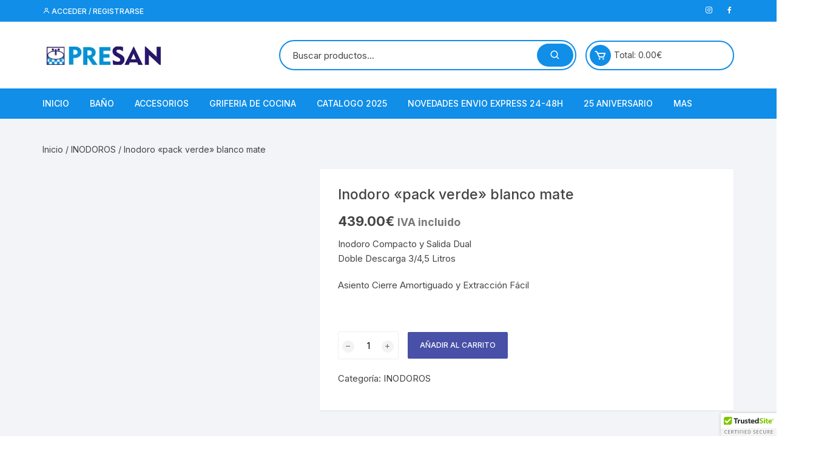

--- FILE ---
content_type: text/html; charset=UTF-8
request_url: https://presanweb.com/tienda/inodoros/inodoro-pack-verde-blanco-mate/
body_size: 72774
content:
<!doctype html>
<html lang="es">
<head>
	<meta charset="UTF-8">
	<meta name="viewport" content="width=device-width, initial-scale=1">
	<link rel="profile" href="https://gmpg.org/xfn/11">

	<link rel="dns-prefetch" href="//cdn.hu-manity.co" />
		<!-- Cookie Compliance -->
		<script type="text/javascript">var huOptions = {"appID":"presanwebcom-ed60cd1","currentLanguage":"es","blocking":true,"globalCookie":false,"isAdmin":false,"privacyConsent":true,"forms":[],"customProviders":[],"customPatterns":[]};</script>
		<script type="text/javascript" src="https://cdn.hu-manity.co/hu-banner.min.js"></script><meta name='robots' content='index, follow, max-image-preview:large, max-snippet:-1, max-video-preview:-1' />
<meta name="description" content="">

	<!-- This site is optimized with the Yoast SEO plugin v26.7 - https://yoast.com/wordpress/plugins/seo/ -->
	<title>Inodoro &quot;pack verde&quot; blanco mate - PRESAN</title>
	<link rel="canonical" href="https://presanweb.com/tienda/inodoros/inodoro-pack-verde-blanco-mate/" />
	<meta property="og:locale" content="es_ES" />
	<meta property="og:type" content="article" />
	<meta property="og:title" content="Inodoro &quot;pack verde&quot; blanco mate - PRESAN" />
	<meta property="og:description" content="Inodoro Compacto y Salida Dual Doble Descarga 3/4,5 Litros  Asiento Cierre Amortiguado y Extracción Fácil  &nbsp;" />
	<meta property="og:url" content="https://presanweb.com/tienda/inodoros/inodoro-pack-verde-blanco-mate/" />
	<meta property="og:site_name" content="PRESAN" />
	<meta property="article:modified_time" content="2024-05-15T10:15:28+00:00" />
	<meta property="og:image" content="https://presanweb.com/wp-content/uploads/2022/08/PACK-VERDE-BLANCO.png" />
	<meta property="og:image:width" content="1080" />
	<meta property="og:image:height" content="1080" />
	<meta property="og:image:type" content="image/png" />
	<meta name="twitter:card" content="summary_large_image" />
	<script type="application/ld+json" class="yoast-schema-graph">{"@context":"https://schema.org","@graph":[{"@type":"WebPage","@id":"https://presanweb.com/tienda/inodoros/inodoro-pack-verde-blanco-mate/","url":"https://presanweb.com/tienda/inodoros/inodoro-pack-verde-blanco-mate/","name":"Inodoro \"pack verde\" blanco mate - PRESAN","isPartOf":{"@id":"https://presanweb.com/#website"},"primaryImageOfPage":{"@id":"https://presanweb.com/tienda/inodoros/inodoro-pack-verde-blanco-mate/#primaryimage"},"image":{"@id":"https://presanweb.com/tienda/inodoros/inodoro-pack-verde-blanco-mate/#primaryimage"},"thumbnailUrl":"https://presanweb.com/wp-content/uploads/2022/08/PACK-VERDE-BLANCO.png","datePublished":"2022-08-11T09:11:19+00:00","dateModified":"2024-05-15T10:15:28+00:00","breadcrumb":{"@id":"https://presanweb.com/tienda/inodoros/inodoro-pack-verde-blanco-mate/#breadcrumb"},"inLanguage":"es","potentialAction":[{"@type":"ReadAction","target":["https://presanweb.com/tienda/inodoros/inodoro-pack-verde-blanco-mate/"]}]},{"@type":"ImageObject","inLanguage":"es","@id":"https://presanweb.com/tienda/inodoros/inodoro-pack-verde-blanco-mate/#primaryimage","url":"https://presanweb.com/wp-content/uploads/2022/08/PACK-VERDE-BLANCO.png","contentUrl":"https://presanweb.com/wp-content/uploads/2022/08/PACK-VERDE-BLANCO.png","width":1080,"height":1080},{"@type":"BreadcrumbList","@id":"https://presanweb.com/tienda/inodoros/inodoro-pack-verde-blanco-mate/#breadcrumb","itemListElement":[{"@type":"ListItem","position":1,"name":"Portada","item":"https://presanweb.com/"},{"@type":"ListItem","position":2,"name":"Productos","item":"https://presanweb.com/shop/"},{"@type":"ListItem","position":3,"name":"Inodoro &#8220;pack verde&#8221; blanco mate"}]},{"@type":"WebSite","@id":"https://presanweb.com/#website","url":"https://presanweb.com/","name":"PRESAN","description":"","publisher":{"@id":"https://presanweb.com/#organization"},"potentialAction":[{"@type":"SearchAction","target":{"@type":"EntryPoint","urlTemplate":"https://presanweb.com/?s={search_term_string}"},"query-input":{"@type":"PropertyValueSpecification","valueRequired":true,"valueName":"search_term_string"}}],"inLanguage":"es"},{"@type":"Organization","@id":"https://presanweb.com/#organization","name":"PRESAN SL","url":"https://presanweb.com/","logo":{"@type":"ImageObject","inLanguage":"es","@id":"https://presanweb.com/#/schema/logo/image/","url":"https://presanweb.com/wp-content/uploads/2021/05/cropped-LOGO-PRESAN-2.png","contentUrl":"https://presanweb.com/wp-content/uploads/2021/05/cropped-LOGO-PRESAN-2.png","width":200,"height":41,"caption":"PRESAN SL"},"image":{"@id":"https://presanweb.com/#/schema/logo/image/"}}]}</script>
	<!-- / Yoast SEO plugin. -->


<link rel='dns-prefetch' href='//www.googletagmanager.com' />
<link rel='dns-prefetch' href='//code.jquery.com' />
<link rel='dns-prefetch' href='//fonts.googleapis.com' />
<link rel='dns-prefetch' href='//pagead2.googlesyndication.com' />
<link rel="alternate" type="application/rss+xml" title="PRESAN &raquo; Feed" href="https://presanweb.com/feed/" />
<link rel="alternate" type="application/rss+xml" title="PRESAN &raquo; Feed de los comentarios" href="https://presanweb.com/comments/feed/" />
<link rel="alternate" type="application/rss+xml" title="PRESAN &raquo; Comentario Inodoro «pack verde» blanco mate del feed" href="https://presanweb.com/tienda/inodoros/inodoro-pack-verde-blanco-mate/feed/" />
<link rel="alternate" title="oEmbed (JSON)" type="application/json+oembed" href="https://presanweb.com/wp-json/oembed/1.0/embed?url=https%3A%2F%2Fpresanweb.com%2Ftienda%2Finodoros%2Finodoro-pack-verde-blanco-mate%2F" />
<link rel="alternate" title="oEmbed (XML)" type="text/xml+oembed" href="https://presanweb.com/wp-json/oembed/1.0/embed?url=https%3A%2F%2Fpresanweb.com%2Ftienda%2Finodoros%2Finodoro-pack-verde-blanco-mate%2F&#038;format=xml" />
<style id='wp-img-auto-sizes-contain-inline-css' type='text/css'>
img:is([sizes=auto i],[sizes^="auto," i]){contain-intrinsic-size:3000px 1500px}
/*# sourceURL=wp-img-auto-sizes-contain-inline-css */
</style>

<link rel='stylesheet' id='font-awesome-css' href='https://presanweb.com/wp-content/plugins/woocommerce-ajax-filters/berocket/assets/css/font-awesome.min.css?ver=6.9' type='text/css' media='all' />
<style id='font-awesome-inline-css' type='text/css'>
[data-font="FontAwesome"]:before {font-family: 'FontAwesome' !important;content: attr(data-icon) !important;speak: none !important;font-weight: normal !important;font-variant: normal !important;text-transform: none !important;line-height: 1 !important;font-style: normal !important;-webkit-font-smoothing: antialiased !important;-moz-osx-font-smoothing: grayscale !important;}
/*# sourceURL=font-awesome-inline-css */
</style>
<link rel='stylesheet' id='berocket_aapf_widget-style-css' href='https://presanweb.com/wp-content/plugins/woocommerce-ajax-filters/assets/frontend/css/fullmain.min.css?ver=3.1.9.6' type='text/css' media='all' />
<link rel='stylesheet' id='hfe-widgets-style-css' href='https://presanweb.com/wp-content/plugins/header-footer-elementor/inc/widgets-css/frontend.css?ver=2.8.1' type='text/css' media='all' />
<link rel='stylesheet' id='hfe-woo-product-grid-css' href='https://presanweb.com/wp-content/plugins/header-footer-elementor/inc/widgets-css/woo-products.css?ver=2.8.1' type='text/css' media='all' />
<style id='wp-emoji-styles-inline-css' type='text/css'>

	img.wp-smiley, img.emoji {
		display: inline !important;
		border: none !important;
		box-shadow: none !important;
		height: 1em !important;
		width: 1em !important;
		margin: 0 0.07em !important;
		vertical-align: -0.1em !important;
		background: none !important;
		padding: 0 !important;
	}
/*# sourceURL=wp-emoji-styles-inline-css */
</style>
<link rel='stylesheet' id='wp-block-library-css' href='https://presanweb.com/wp-includes/css/dist/block-library/style.min.css?ver=6.9' type='text/css' media='all' />
<style id='classic-theme-styles-inline-css' type='text/css'>
/*! This file is auto-generated */
.wp-block-button__link{color:#fff;background-color:#32373c;border-radius:9999px;box-shadow:none;text-decoration:none;padding:calc(.667em + 2px) calc(1.333em + 2px);font-size:1.125em}.wp-block-file__button{background:#32373c;color:#fff;text-decoration:none}
/*# sourceURL=/wp-includes/css/classic-themes.min.css */
</style>
<link rel='stylesheet' id='wp-components-css' href='https://presanweb.com/wp-includes/css/dist/components/style.min.css?ver=6.9' type='text/css' media='all' />
<link rel='stylesheet' id='wp-preferences-css' href='https://presanweb.com/wp-includes/css/dist/preferences/style.min.css?ver=6.9' type='text/css' media='all' />
<link rel='stylesheet' id='wp-block-editor-css' href='https://presanweb.com/wp-includes/css/dist/block-editor/style.min.css?ver=6.9' type='text/css' media='all' />
<link rel='stylesheet' id='popup-maker-block-library-style-css' href='https://presanweb.com/wp-content/plugins/popup-maker/dist/packages/block-library-style.css?ver=dbea705cfafe089d65f1' type='text/css' media='all' />
<style id='global-styles-inline-css' type='text/css'>
:root{--wp--preset--aspect-ratio--square: 1;--wp--preset--aspect-ratio--4-3: 4/3;--wp--preset--aspect-ratio--3-4: 3/4;--wp--preset--aspect-ratio--3-2: 3/2;--wp--preset--aspect-ratio--2-3: 2/3;--wp--preset--aspect-ratio--16-9: 16/9;--wp--preset--aspect-ratio--9-16: 9/16;--wp--preset--color--black: #000000;--wp--preset--color--cyan-bluish-gray: #abb8c3;--wp--preset--color--white: #ffffff;--wp--preset--color--pale-pink: #f78da7;--wp--preset--color--vivid-red: #cf2e2e;--wp--preset--color--luminous-vivid-orange: #ff6900;--wp--preset--color--luminous-vivid-amber: #fcb900;--wp--preset--color--light-green-cyan: #7bdcb5;--wp--preset--color--vivid-green-cyan: #00d084;--wp--preset--color--pale-cyan-blue: #8ed1fc;--wp--preset--color--vivid-cyan-blue: #0693e3;--wp--preset--color--vivid-purple: #9b51e0;--wp--preset--gradient--vivid-cyan-blue-to-vivid-purple: linear-gradient(135deg,rgb(6,147,227) 0%,rgb(155,81,224) 100%);--wp--preset--gradient--light-green-cyan-to-vivid-green-cyan: linear-gradient(135deg,rgb(122,220,180) 0%,rgb(0,208,130) 100%);--wp--preset--gradient--luminous-vivid-amber-to-luminous-vivid-orange: linear-gradient(135deg,rgb(252,185,0) 0%,rgb(255,105,0) 100%);--wp--preset--gradient--luminous-vivid-orange-to-vivid-red: linear-gradient(135deg,rgb(255,105,0) 0%,rgb(207,46,46) 100%);--wp--preset--gradient--very-light-gray-to-cyan-bluish-gray: linear-gradient(135deg,rgb(238,238,238) 0%,rgb(169,184,195) 100%);--wp--preset--gradient--cool-to-warm-spectrum: linear-gradient(135deg,rgb(74,234,220) 0%,rgb(151,120,209) 20%,rgb(207,42,186) 40%,rgb(238,44,130) 60%,rgb(251,105,98) 80%,rgb(254,248,76) 100%);--wp--preset--gradient--blush-light-purple: linear-gradient(135deg,rgb(255,206,236) 0%,rgb(152,150,240) 100%);--wp--preset--gradient--blush-bordeaux: linear-gradient(135deg,rgb(254,205,165) 0%,rgb(254,45,45) 50%,rgb(107,0,62) 100%);--wp--preset--gradient--luminous-dusk: linear-gradient(135deg,rgb(255,203,112) 0%,rgb(199,81,192) 50%,rgb(65,88,208) 100%);--wp--preset--gradient--pale-ocean: linear-gradient(135deg,rgb(255,245,203) 0%,rgb(182,227,212) 50%,rgb(51,167,181) 100%);--wp--preset--gradient--electric-grass: linear-gradient(135deg,rgb(202,248,128) 0%,rgb(113,206,126) 100%);--wp--preset--gradient--midnight: linear-gradient(135deg,rgb(2,3,129) 0%,rgb(40,116,252) 100%);--wp--preset--font-size--small: 13px;--wp--preset--font-size--medium: 20px;--wp--preset--font-size--large: 36px;--wp--preset--font-size--x-large: 42px;--wp--preset--spacing--20: 0.44rem;--wp--preset--spacing--30: 0.67rem;--wp--preset--spacing--40: 1rem;--wp--preset--spacing--50: 1.5rem;--wp--preset--spacing--60: 2.25rem;--wp--preset--spacing--70: 3.38rem;--wp--preset--spacing--80: 5.06rem;--wp--preset--shadow--natural: 6px 6px 9px rgba(0, 0, 0, 0.2);--wp--preset--shadow--deep: 12px 12px 50px rgba(0, 0, 0, 0.4);--wp--preset--shadow--sharp: 6px 6px 0px rgba(0, 0, 0, 0.2);--wp--preset--shadow--outlined: 6px 6px 0px -3px rgb(255, 255, 255), 6px 6px rgb(0, 0, 0);--wp--preset--shadow--crisp: 6px 6px 0px rgb(0, 0, 0);}:where(.is-layout-flex){gap: 0.5em;}:where(.is-layout-grid){gap: 0.5em;}body .is-layout-flex{display: flex;}.is-layout-flex{flex-wrap: wrap;align-items: center;}.is-layout-flex > :is(*, div){margin: 0;}body .is-layout-grid{display: grid;}.is-layout-grid > :is(*, div){margin: 0;}:where(.wp-block-columns.is-layout-flex){gap: 2em;}:where(.wp-block-columns.is-layout-grid){gap: 2em;}:where(.wp-block-post-template.is-layout-flex){gap: 1.25em;}:where(.wp-block-post-template.is-layout-grid){gap: 1.25em;}.has-black-color{color: var(--wp--preset--color--black) !important;}.has-cyan-bluish-gray-color{color: var(--wp--preset--color--cyan-bluish-gray) !important;}.has-white-color{color: var(--wp--preset--color--white) !important;}.has-pale-pink-color{color: var(--wp--preset--color--pale-pink) !important;}.has-vivid-red-color{color: var(--wp--preset--color--vivid-red) !important;}.has-luminous-vivid-orange-color{color: var(--wp--preset--color--luminous-vivid-orange) !important;}.has-luminous-vivid-amber-color{color: var(--wp--preset--color--luminous-vivid-amber) !important;}.has-light-green-cyan-color{color: var(--wp--preset--color--light-green-cyan) !important;}.has-vivid-green-cyan-color{color: var(--wp--preset--color--vivid-green-cyan) !important;}.has-pale-cyan-blue-color{color: var(--wp--preset--color--pale-cyan-blue) !important;}.has-vivid-cyan-blue-color{color: var(--wp--preset--color--vivid-cyan-blue) !important;}.has-vivid-purple-color{color: var(--wp--preset--color--vivid-purple) !important;}.has-black-background-color{background-color: var(--wp--preset--color--black) !important;}.has-cyan-bluish-gray-background-color{background-color: var(--wp--preset--color--cyan-bluish-gray) !important;}.has-white-background-color{background-color: var(--wp--preset--color--white) !important;}.has-pale-pink-background-color{background-color: var(--wp--preset--color--pale-pink) !important;}.has-vivid-red-background-color{background-color: var(--wp--preset--color--vivid-red) !important;}.has-luminous-vivid-orange-background-color{background-color: var(--wp--preset--color--luminous-vivid-orange) !important;}.has-luminous-vivid-amber-background-color{background-color: var(--wp--preset--color--luminous-vivid-amber) !important;}.has-light-green-cyan-background-color{background-color: var(--wp--preset--color--light-green-cyan) !important;}.has-vivid-green-cyan-background-color{background-color: var(--wp--preset--color--vivid-green-cyan) !important;}.has-pale-cyan-blue-background-color{background-color: var(--wp--preset--color--pale-cyan-blue) !important;}.has-vivid-cyan-blue-background-color{background-color: var(--wp--preset--color--vivid-cyan-blue) !important;}.has-vivid-purple-background-color{background-color: var(--wp--preset--color--vivid-purple) !important;}.has-black-border-color{border-color: var(--wp--preset--color--black) !important;}.has-cyan-bluish-gray-border-color{border-color: var(--wp--preset--color--cyan-bluish-gray) !important;}.has-white-border-color{border-color: var(--wp--preset--color--white) !important;}.has-pale-pink-border-color{border-color: var(--wp--preset--color--pale-pink) !important;}.has-vivid-red-border-color{border-color: var(--wp--preset--color--vivid-red) !important;}.has-luminous-vivid-orange-border-color{border-color: var(--wp--preset--color--luminous-vivid-orange) !important;}.has-luminous-vivid-amber-border-color{border-color: var(--wp--preset--color--luminous-vivid-amber) !important;}.has-light-green-cyan-border-color{border-color: var(--wp--preset--color--light-green-cyan) !important;}.has-vivid-green-cyan-border-color{border-color: var(--wp--preset--color--vivid-green-cyan) !important;}.has-pale-cyan-blue-border-color{border-color: var(--wp--preset--color--pale-cyan-blue) !important;}.has-vivid-cyan-blue-border-color{border-color: var(--wp--preset--color--vivid-cyan-blue) !important;}.has-vivid-purple-border-color{border-color: var(--wp--preset--color--vivid-purple) !important;}.has-vivid-cyan-blue-to-vivid-purple-gradient-background{background: var(--wp--preset--gradient--vivid-cyan-blue-to-vivid-purple) !important;}.has-light-green-cyan-to-vivid-green-cyan-gradient-background{background: var(--wp--preset--gradient--light-green-cyan-to-vivid-green-cyan) !important;}.has-luminous-vivid-amber-to-luminous-vivid-orange-gradient-background{background: var(--wp--preset--gradient--luminous-vivid-amber-to-luminous-vivid-orange) !important;}.has-luminous-vivid-orange-to-vivid-red-gradient-background{background: var(--wp--preset--gradient--luminous-vivid-orange-to-vivid-red) !important;}.has-very-light-gray-to-cyan-bluish-gray-gradient-background{background: var(--wp--preset--gradient--very-light-gray-to-cyan-bluish-gray) !important;}.has-cool-to-warm-spectrum-gradient-background{background: var(--wp--preset--gradient--cool-to-warm-spectrum) !important;}.has-blush-light-purple-gradient-background{background: var(--wp--preset--gradient--blush-light-purple) !important;}.has-blush-bordeaux-gradient-background{background: var(--wp--preset--gradient--blush-bordeaux) !important;}.has-luminous-dusk-gradient-background{background: var(--wp--preset--gradient--luminous-dusk) !important;}.has-pale-ocean-gradient-background{background: var(--wp--preset--gradient--pale-ocean) !important;}.has-electric-grass-gradient-background{background: var(--wp--preset--gradient--electric-grass) !important;}.has-midnight-gradient-background{background: var(--wp--preset--gradient--midnight) !important;}.has-small-font-size{font-size: var(--wp--preset--font-size--small) !important;}.has-medium-font-size{font-size: var(--wp--preset--font-size--medium) !important;}.has-large-font-size{font-size: var(--wp--preset--font-size--large) !important;}.has-x-large-font-size{font-size: var(--wp--preset--font-size--x-large) !important;}
:where(.wp-block-post-template.is-layout-flex){gap: 1.25em;}:where(.wp-block-post-template.is-layout-grid){gap: 1.25em;}
:where(.wp-block-term-template.is-layout-flex){gap: 1.25em;}:where(.wp-block-term-template.is-layout-grid){gap: 1.25em;}
:where(.wp-block-columns.is-layout-flex){gap: 2em;}:where(.wp-block-columns.is-layout-grid){gap: 2em;}
:root :where(.wp-block-pullquote){font-size: 1.5em;line-height: 1.6;}
/*# sourceURL=global-styles-inline-css */
</style>
<link rel='stylesheet' id='photoswipe-css' href='https://presanweb.com/wp-content/plugins/woocommerce/assets/css/photoswipe/photoswipe.min.css?ver=10.4.3' type='text/css' media='all' />
<link rel='stylesheet' id='photoswipe-default-skin-css' href='https://presanweb.com/wp-content/plugins/woocommerce/assets/css/photoswipe/default-skin/default-skin.min.css?ver=10.4.3' type='text/css' media='all' />
<link rel='stylesheet' id='woocommerce-layout-css' href='https://presanweb.com/wp-content/plugins/woocommerce/assets/css/woocommerce-layout.css?ver=10.4.3' type='text/css' media='all' />
<link rel='stylesheet' id='woocommerce-smallscreen-css' href='https://presanweb.com/wp-content/plugins/woocommerce/assets/css/woocommerce-smallscreen.css?ver=10.4.3' type='text/css' media='only screen and (max-width: 768px)' />
<link rel='stylesheet' id='woocommerce-general-css' href='https://presanweb.com/wp-content/plugins/woocommerce/assets/css/woocommerce.css?ver=10.4.3' type='text/css' media='all' />
<style id='woocommerce-inline-inline-css' type='text/css'>
.woocommerce form .form-row .required { visibility: visible; }
/*# sourceURL=woocommerce-inline-inline-css */
</style>
<link rel='stylesheet' id='wcz-frontend-css' href='https://presanweb.com/wp-content/plugins/woocustomizer/assets/css/frontend.css?ver=2.6.3' type='text/css' media='all' />
<link rel='stylesheet' id='cmplz-general-css' href='https://presanweb.com/wp-content/plugins/complianz-gdpr/assets/css/cookieblocker.min.css?ver=1765915931' type='text/css' media='all' />
<link rel='stylesheet' id='hfe-style-css' href='https://presanweb.com/wp-content/plugins/header-footer-elementor/assets/css/header-footer-elementor.css?ver=2.8.1' type='text/css' media='all' />
<link rel='stylesheet' id='elementor-icons-css' href='https://presanweb.com/wp-content/plugins/elementor/assets/lib/eicons/css/elementor-icons.min.css?ver=5.45.0' type='text/css' media='all' />
<link rel='stylesheet' id='elementor-frontend-css' href='https://presanweb.com/wp-content/plugins/elementor/assets/css/frontend.min.css?ver=3.34.1' type='text/css' media='all' />
<link rel='stylesheet' id='elementor-post-18-css' href='https://presanweb.com/wp-content/uploads/elementor/css/post-18.css?ver=1768423879' type='text/css' media='all' />
<link rel='stylesheet' id='elementor-post-820-css' href='https://presanweb.com/wp-content/uploads/elementor/css/post-820.css?ver=1768423879' type='text/css' media='all' />
<link rel='stylesheet' id='ywgc-frontend-css' href='https://presanweb.com/wp-content/plugins/yith-woocommerce-gift-cards/assets/css/ywgc-frontend.css?ver=4.30.0' type='text/css' media='all' />
<style id='ywgc-frontend-inline-css' type='text/css'>

                    .ywgc_apply_gift_card_button{
                        background-color:#448a85 !important;
                        color:#ffffff!important;
                    }
                    .ywgc_apply_gift_card_button:hover{
                        background-color:#4ac4aa!important;
                        color:#ffffff!important;
                    }
                    .ywgc_enter_code{
                        background-color:#ffffff;
                        color:#000000;
                    }
                    .ywgc_enter_code:hover{
                        background-color:#ffffff;
                        color: #000000;
                    }
                    .gift-cards-list button{
                        border: 1px solid #000000;
                    }
                    .selected_image_parent{
                        border: 2px dashed #000000 !important;
                    }
                    .ywgc-preset-image.selected_image_parent:after{
                        background-color: #000000;
                    }
                    .ywgc-predefined-amount-button.selected_button{
                        background-color: #000000;
                    }
                    .ywgc-on-sale-text{
                        color:#000000;
                    }
                    .ywgc-choose-image.ywgc-choose-template:hover{
                        background: rgba(0, 0, 0, 0.9);
                    }
                    .ywgc-choose-image.ywgc-choose-template{
                        background: rgba(0, 0, 0, 0.8);
                    }
                    .ui-datepicker a.ui-state-active, .ui-datepicker a.ui-state-hover {
                        background:#000000 !important;
                        color: white;
                    }
                    .ywgc-form-preview-separator{
                        background-color: #000000;
                    }
                    .ywgc-form-preview-amount{
                        color: #000000;
                    }
                    #ywgc-manual-amount{
                        border: 1px solid #000000;
                    }
                    .ywgc-template-categories a:hover,
                    .ywgc-template-categories a.ywgc-category-selected{
                        color: #000000;
                    }
                    .ywgc-design-list-modal .ywgc-preset-image:before {
                        background-color: #000000;
                    }
                    .ywgc-custom-upload-container-modal .ywgc-custom-design-modal-preview-close {
                        background-color: #000000;
                    }
           
/*# sourceURL=ywgc-frontend-inline-css */
</style>
<link rel='stylesheet' id='jquery-ui-css-css' href='//code.jquery.com/ui/1.13.1/themes/smoothness/jquery-ui.css?ver=1' type='text/css' media='all' />
<link rel='stylesheet' id='dashicons-css' href='https://presanweb.com/wp-includes/css/dashicons.min.css?ver=6.9' type='text/css' media='all' />
<style id='dashicons-inline-css' type='text/css'>
[data-font="Dashicons"]:before {font-family: 'Dashicons' !important;content: attr(data-icon) !important;speak: none !important;font-weight: normal !important;font-variant: normal !important;text-transform: none !important;line-height: 1 !important;font-style: normal !important;-webkit-font-smoothing: antialiased !important;-moz-osx-font-smoothing: grayscale !important;}
/*# sourceURL=dashicons-inline-css */
</style>
<link rel='stylesheet' id='orchid-store-style-css' href='https://presanweb.com/wp-content/themes/orchid-store/style.css?ver=1.5.15' type='text/css' media='all' />
<link rel='stylesheet' id='orchid-store-fonts-css' href='https://fonts.googleapis.com/css?family=Inter%3A400%2C500%2C600%2C700%2C800&#038;subset=latin%2Clatin-ext&#038;ver=1.5.15' type='text/css' media='all' />
<link rel='stylesheet' id='orchid-store-boxicons-css' href='https://presanweb.com/wp-content/themes/orchid-store/assets/fonts/boxicons/boxicons.css?ver=1.5.15' type='text/css' media='all' />
<link rel='stylesheet' id='orchid-store-fontawesome-css' href='https://presanweb.com/wp-content/themes/orchid-store/assets/fonts/fontawesome/fontawesome.css?ver=1.5.15' type='text/css' media='all' />
<link rel='stylesheet' id='orchid-store-main-style-css' href='https://presanweb.com/wp-content/themes/orchid-store/assets/dist/css/main-style.css?ver=1.5.15' type='text/css' media='all' />
<style id='orchid-store-main-style-inline-css' type='text/css'>
.editor-entry a,.quantity-button,.entry-404 h1 span,.banner-style-1 .caption span,.product-widget-style-2 .tab-nav ul li a.active{color:#108ee8;}button,.mobile-navigation,input[type='button'],input[type='reset'],input[type='submit'],.wp-block-search .wp-block-search__button,.wp-block-search.wp-block-search__text-button .wp-block-search__button,.entry-tags a,.entry-cats ul li a,.button-general,a.button-general,#yith-quick-view-close,.woocommerce .add_to_cart_button,.woocommerce #respond input#submit,.woocommerce input#submit,.woocommerce a.button,.woocommerce button.button,.woocommerce input.button,.woocommerce .cart .button,.woocommerce .cart input.button,.woocommerce button.button.alt,.woocommerce a.button.alt,.woocommerce input.button.alt,.orchid-backtotop,.category-nav li a:hover,.cta-style-1,.main-navigation,.header-style-1 .top-header,#yith-wcwl-popup-message,.header-style-1 .custom-search-entry button,.header-style-1 .custom-search-entry button:hover,.header-style-1 .custom-search .search-form button,.header-style-1 .wishlist-icon-container a > .item-count,.header-style-1 .mini-cart .trigger-mini-cart > .item-count,.masterheader .mini-cart button,.owl-carousel button.owl-dot.active,.woocommerce .added_to_cart.wc-forward,.woocommerce div.product .entry-summary .yith-wcwl-add-to-wishlist a,.default-post-wrap .page-head .entry-cats ul li a:hover,.woocommerce nav.woocommerce-pagination ul li a:hover,.woocommerce .widget_price_filter .ui-slider .ui-slider-range,.woocommerce .widget_price_filter .ui-slider .ui-slider-handle,.woocommerce-page #add_payment_method #payment div.payment_box,.woocommerce-cart #payment div.payment_box,.woocommerce-checkout #payment div.payment_box,.header-style-1 .wishlist-icon-container a,.wc-block-grid .wp-block-button__link,.os-about-widget .social-icons ul li a,.os-pagination .page-numbers,.woocommerce .woocommerce-pagination .page-numbers li span,.woocommerce .woocommerce-pagination .page-numbers li a,.woocommerce ul.products li .product-hover-items a,.woocommerce #respond input#submit.alt.disabled,.woocommerce #respond input#submit.alt:disabled,.woocommerce #respond input#submit.alt:disabled[disabled],.woocommerce a.button.alt.disabled,.woocommerce a.button.alt:disabled,.woocommerce a.button.alt:disabled[disabled],.woocommerce button.button.alt.disabled,.woocommerce button.button.alt:disabled,.woocommerce button.button.alt:disabled[disabled],.woocommerce input.button.alt.disabled,.woocommerce input.button.alt:disabled,.woocommerce input.button.alt:disabled:hover,.woocommerce input.button.alt:disabled[disabled],.product-widget-style-3 .owl-carousel .owl-nav button.owl-next,.product-widget-style-3 .owl-carousel .owl-nav button.owl-prev,.mobile-header-style-1 .bottom-block,.woocommerce-store-notice.demo_store,.addonify-add-to-wishlist-btn,.woocommerce ul.products li.product a.addonify-add-to-wishlist-btn.addonify-custom-wishlist-btn,.woocommerce-page ul.products li.product .product-hover-items a.addonify-add-to-wishlist-btn{background-color:#108ee8;}section .section-title h2:after,section .section-title h3:after{content:'';background-color:#108ee8;}.widget .widget-title h3:after{content:'';border-top-color:#108ee8;}.woocommerce-page .woocommerce-MyAccount-content p a{border-bottom-color:#108ee8;}#add_payment_method #payment div.payment_box::before,.woocommerce-cart #payment div.payment_box::before,.woocommerce-checkout #payment div.payment_box::before{content:'';border-bottom-color:#108ee8;}.category-nav ul,.masterheader .mini-cart,.header-style-1 .custom-search-entry,.header-style-1 .custom-search-entry .select-custom{border-color:#108ee8;}a:hover,.quantity-button:hover,.entry-metas ul li a:hover,.footer a:hover,.editor-entry a:hover,.widget_archive a:hover,.widget_categories a:hover,.widget_recent_entries a:hover,.widget_meta a:hover,.widget_product_categories a:hover,.widget_rss li a:hover,.widget_pages li a:hover,.widget_nav_menu li a:hover,.woocommerce-widget-layered-nav ul li a:hover,.widget_rss .widget-title h3 a:hover,.widget_rss ul li a:hover,.masterheader .social-icons ul li a:hover,.comments-area .comment-body .reply a:hover,.comments-area .comment-body .reply a:focus,.comments-area .comment-body .fn a:hover,.comments-area .comment-body .fn a:focus,.footer .widget_rss ul li a:hover,.comments-area .comment-body .fn:hover,.comments-area .comment-body .fn a:hover,.comments-area .comment-body .reply a:hover,.comments-area .comment-body .comment-metadata a:hover,.comments-area .comment-body .comment-metadata .edit-link:hover,.masterheader .topbar-items a:hover,.default-page-wrap .page-head .entry-metas ul li a:hover,.default-post-wrap .page-head .entry-metas ul li a:hover,.mini-cart-open .woocommerce.widget_shopping_cart .cart_list li a:hover,.woocommerce .woocommerce-breadcrumb a:hover,.breadcrumb-trail ul li a:hover,.os-page-breadcrumb-wrap .breadcrumb-trail ul li a:hover,.woocommerce .os-page-breadcrumb-wrap .woocommerce-breadcrumb a:hover,.os-breadcrumb-wrap ul li a:hover,.woocommerce-page a.edit:hover,.footer .footer-bottom p a:hover,.footer .copyrights a:hover,.footer .widget_nav_menu ul li a:hover,.footer .widget_rss .widget_title h3 a:hover,.footer .widget_tag_cloud .tagcloud a:hover,.wc-block-grid .wc-block-grid__product-title:hover,.site-navigation ul li .sub-menu.mega-menu-sub-menu li a:hover{color:#040089;}button:hover,input[type='button']:hover,input[type='reset']:hover,input[type='submit']:hover,.wp-block-search .wp-block-search__button:hover,.wp-block-search.wp-block-search__text-button .wp-block-search__button:hover,.orchid-backtotop:hover,.entry-tags a:hover,.entry-cats ul li a:hover,.button-general:hover,a.button-general:hover,#yith-quick-view-close:hover,.woocommerce .add_to_cart_button:hover,.woocommerce #respond input#submit:hover,.woocommerce input#submit:hover,.woocommerce a.button:hover,.woocommerce button.button:hover,.woocommerce input.button:hover,.woocommerce .cart .button:hover,.woocommerce .cart input.button:hover,.woocommerce button.button.alt:hover,.woocommerce a.button.alt:hover,.woocommerce input.button.alt:hover,.masterheader .mini-cart button:hover,.woocommerce .product-hover-items a:hover,.owl-carousel .owl-nav button.owl-next:hover,.owl-carousel .owl-nav button.owl-prev:hover,.woocommerce .added_to_cart.wc-forward:hover,.category-navigation .cat-nav-trigger,.wc-block-grid .wp-block-button__link:hover,.header-style-1 .wishlist-icon-container a:hover,.header-style-1 .custom-search .search-form button:hover,.os-about-widget .social-icons ul li a:hover,.woocommerce ul.products li .product-hover-items a:hover,.woocommerce div.product .entry-summary .yith-wcwl-add-to-wishlist a:hover,.os-pagination .page-numbers.current,.os-pagination .page-numbers:hover,.woocommerce .woocommerce-pagination .page-numbers li a:hover,.woocommerce .woocommerce-pagination .page-numbers li .current,.woocommerce a.button.alt:disabled:hover,.woocommerce a.button.alt.disabled:hover,.woocommerce button.button.alt:disabled:hover,.woocommerce button.button.alt.disabled:hover,.woocommerce input.button.alt.disabled:hover,.woocommerce a.button.alt:disabled[disabled]:hover,.woocommerce #respond input#submit.alt:disabled:hover,.woocommerce #respond input#submit.alt.disabled:hover,.woocommerce button.button.alt:disabled[disabled]:hover,.woocommerce input.button.alt:disabled[disabled]:hover,.woocommerce #respond input#submit.alt:disabled[disabled]:hover,.product-widget-style-3 .owl-carousel .owl-nav button.owl-next:hover,.product-widget-style-3 .owl-carousel .owl-nav button.owl-prev:hover,.addonify-add-to-wishlist-btn:hover,.woocommerce ul.products li.product a.addonify-add-to-wishlist-btn.addonify-custom-wishlist-btn:hover,.woocommerce-page ul.products li.product .product-hover-items a.addonify-add-to-wishlist-btn:hover{background-color:#040089;}@media ( min-width:992px ){.site-navigation ul li .sub-menu li a:hover,.site-navigation ul li .children li a:hover{background-color:#040089;}}.widget_tag_cloud .tagcloud a:hover,.widget_product_tag_cloud .tagcloud a:hover{border-color:#040089;}@media( min-width:1400px ){body.elementor-page .__os-container__,body.elementor-page .elementor-section-boxed>.elementor-container,.__os-container__{max-width:1300px;}}.excerpt a,.editor-entry a{text-decoration:underline;}
/*# sourceURL=orchid-store-main-style-inline-css */
</style>
<style id='wcz-customizer-custom-css-inline-css' type='text/css'>
body.single.single-product.wcz-woocommerce .summary form.cart button.single_add_to_cart_button,
					body.single-product .wcz-sticky-addtocart a.wcz-sticky-addtocart-button{background-color:#4850a8 !important;color:#FFFFFF !important;text-shadow:none;}body.single.single-product.wcz-woocommerce .summary form.cart button.single_add_to_cart_button:hover,
					body.single-product .wcz-sticky-addtocart a.wcz-sticky-addtocart-button:hover{background-color:#1d72f2 !important;color:#FFFFFF !important;}body.single-product .product_meta .sku_wrapper{display:none !important;}body.single-product.wcz-woocommerce div.product .product_title{font-size:23px !important;}body.woocommerce-cart a.button.wcz-bts-btn{background-color:#1313a0 !important;color:#FFFFFF !important;}
/*# sourceURL=wcz-customizer-custom-css-inline-css */
</style>
<link rel='stylesheet' id='hfe-elementor-icons-css' href='https://presanweb.com/wp-content/plugins/elementor/assets/lib/eicons/css/elementor-icons.min.css?ver=5.34.0' type='text/css' media='all' />
<link rel='stylesheet' id='hfe-icons-list-css' href='https://presanweb.com/wp-content/plugins/elementor/assets/css/widget-icon-list.min.css?ver=3.24.3' type='text/css' media='all' />
<link rel='stylesheet' id='hfe-social-icons-css' href='https://presanweb.com/wp-content/plugins/elementor/assets/css/widget-social-icons.min.css?ver=3.24.0' type='text/css' media='all' />
<link rel='stylesheet' id='hfe-social-share-icons-brands-css' href='https://presanweb.com/wp-content/plugins/elementor/assets/lib/font-awesome/css/brands.css?ver=5.15.3' type='text/css' media='all' />
<link rel='stylesheet' id='hfe-social-share-icons-fontawesome-css' href='https://presanweb.com/wp-content/plugins/elementor/assets/lib/font-awesome/css/fontawesome.css?ver=5.15.3' type='text/css' media='all' />
<link rel='stylesheet' id='hfe-nav-menu-icons-css' href='https://presanweb.com/wp-content/plugins/elementor/assets/lib/font-awesome/css/solid.css?ver=5.15.3' type='text/css' media='all' />
<link rel='stylesheet' id='wp-booklet-dark-css' href='https://presanweb.com/wp-content/plugins/wp-booklet/themes/booklet/dark/booklet.css?ver=6.9' type='text/css' media='all' />
<link rel='stylesheet' id='wp-booklet-light-css' href='https://presanweb.com/wp-content/plugins/wp-booklet/themes/booklet/light/booklet.css?ver=6.9' type='text/css' media='all' />
<link rel='stylesheet' id='elementor-gf-local-roboto-css' href='https://presanweb.com/wp-content/uploads/elementor/google-fonts/css/roboto.css?ver=1742220875' type='text/css' media='all' />
<link rel='stylesheet' id='elementor-gf-local-robotoslab-css' href='https://presanweb.com/wp-content/uploads/elementor/google-fonts/css/robotoslab.css?ver=1742220890' type='text/css' media='all' />
<link rel='stylesheet' id='elementor-icons-shared-0-css' href='https://presanweb.com/wp-content/plugins/elementor/assets/lib/font-awesome/css/fontawesome.min.css?ver=5.15.3' type='text/css' media='all' />
<link rel='stylesheet' id='elementor-icons-fa-brands-css' href='https://presanweb.com/wp-content/plugins/elementor/assets/lib/font-awesome/css/brands.min.css?ver=5.15.3' type='text/css' media='all' />
<link rel='stylesheet' id='elementor-icons-fa-solid-css' href='https://presanweb.com/wp-content/plugins/elementor/assets/lib/font-awesome/css/solid.min.css?ver=5.15.3' type='text/css' media='all' />
<!--n2css--><!--n2js--><script type="text/javascript" src="https://presanweb.com/wp-includes/js/jquery/jquery.min.js?ver=3.7.1" id="jquery-core-js"></script>
<script type="text/javascript" src="https://presanweb.com/wp-includes/js/jquery/jquery-migrate.min.js?ver=3.4.1" id="jquery-migrate-js"></script>
<script type="text/javascript" id="jquery-js-after">
/* <![CDATA[ */
!function($){"use strict";$(document).ready(function(){$(this).scrollTop()>100&&$(".hfe-scroll-to-top-wrap").removeClass("hfe-scroll-to-top-hide"),$(window).scroll(function(){$(this).scrollTop()<100?$(".hfe-scroll-to-top-wrap").fadeOut(300):$(".hfe-scroll-to-top-wrap").fadeIn(300)}),$(".hfe-scroll-to-top-wrap").on("click",function(){$("html, body").animate({scrollTop:0},300);return!1})})}(jQuery);
!function($){'use strict';$(document).ready(function(){var bar=$('.hfe-reading-progress-bar');if(!bar.length)return;$(window).on('scroll',function(){var s=$(window).scrollTop(),d=$(document).height()-$(window).height(),p=d? s/d*100:0;bar.css('width',p+'%')});});}(jQuery);
//# sourceURL=jquery-js-after
/* ]]> */
</script>
<script type="text/javascript" src="https://presanweb.com/wp-content/plugins/woocommerce/assets/js/jquery-blockui/jquery.blockUI.min.js?ver=2.7.0-wc.10.4.3" id="wc-jquery-blockui-js" data-wp-strategy="defer"></script>
<script type="text/javascript" id="wc-add-to-cart-js-extra">
/* <![CDATA[ */
var wc_add_to_cart_params = {"ajax_url":"/wp-admin/admin-ajax.php","wc_ajax_url":"/?wc-ajax=%%endpoint%%","i18n_view_cart":"Ver carrito","cart_url":"https://presanweb.com/cart/","is_cart":"","cart_redirect_after_add":"no"};
//# sourceURL=wc-add-to-cart-js-extra
/* ]]> */
</script>
<script type="text/javascript" src="https://presanweb.com/wp-content/plugins/woocommerce/assets/js/frontend/add-to-cart.min.js?ver=10.4.3" id="wc-add-to-cart-js" defer="defer" data-wp-strategy="defer"></script>
<script type="text/javascript" src="https://presanweb.com/wp-content/plugins/woocommerce/assets/js/zoom/jquery.zoom.min.js?ver=1.7.21-wc.10.4.3" id="wc-zoom-js" defer="defer" data-wp-strategy="defer"></script>
<script type="text/javascript" src="https://presanweb.com/wp-content/plugins/woocommerce/assets/js/flexslider/jquery.flexslider.min.js?ver=2.7.2-wc.10.4.3" id="wc-flexslider-js" defer="defer" data-wp-strategy="defer"></script>
<script type="text/javascript" src="https://presanweb.com/wp-content/plugins/woocommerce/assets/js/photoswipe/photoswipe.min.js?ver=4.1.1-wc.10.4.3" id="wc-photoswipe-js" defer="defer" data-wp-strategy="defer"></script>
<script type="text/javascript" src="https://presanweb.com/wp-content/plugins/woocommerce/assets/js/photoswipe/photoswipe-ui-default.min.js?ver=4.1.1-wc.10.4.3" id="wc-photoswipe-ui-default-js" defer="defer" data-wp-strategy="defer"></script>
<script type="text/javascript" id="wc-single-product-js-extra">
/* <![CDATA[ */
var wc_single_product_params = {"i18n_required_rating_text":"Por favor elige una puntuaci\u00f3n","i18n_rating_options":["1 de 5 estrellas","2 de 5 estrellas","3 de 5 estrellas","4 de 5 estrellas","5 de 5 estrellas"],"i18n_product_gallery_trigger_text":"Ver galer\u00eda de im\u00e1genes a pantalla completa","review_rating_required":"yes","flexslider":{"rtl":false,"animation":"slide","smoothHeight":true,"directionNav":false,"controlNav":"thumbnails","slideshow":false,"animationSpeed":500,"animationLoop":false,"allowOneSlide":false},"zoom_enabled":"1","zoom_options":[],"photoswipe_enabled":"1","photoswipe_options":{"shareEl":false,"closeOnScroll":false,"history":false,"hideAnimationDuration":0,"showAnimationDuration":0},"flexslider_enabled":"1"};
//# sourceURL=wc-single-product-js-extra
/* ]]> */
</script>
<script type="text/javascript" src="https://presanweb.com/wp-content/plugins/woocommerce/assets/js/frontend/single-product.min.js?ver=10.4.3" id="wc-single-product-js" defer="defer" data-wp-strategy="defer"></script>
<script type="text/javascript" src="https://presanweb.com/wp-content/plugins/woocommerce/assets/js/js-cookie/js.cookie.min.js?ver=2.1.4-wc.10.4.3" id="wc-js-cookie-js" data-wp-strategy="defer"></script>

<!-- Fragmento de código de la etiqueta de Google (gtag.js) añadida por Site Kit -->
<!-- Fragmento de código de Google Analytics añadido por Site Kit -->
<script type="text/javascript" src="https://www.googletagmanager.com/gtag/js?id=G-CP5Y9RWSPJ" id="google_gtagjs-js" async></script>
<script type="text/javascript" id="google_gtagjs-js-after">
/* <![CDATA[ */
window.dataLayer = window.dataLayer || [];function gtag(){dataLayer.push(arguments);}
gtag("set","linker",{"domains":["presanweb.com"]});
gtag("js", new Date());
gtag("set", "developer_id.dZTNiMT", true);
gtag("config", "G-CP5Y9RWSPJ");
//# sourceURL=google_gtagjs-js-after
/* ]]> */
</script>
<script type="text/javascript" src="https://presanweb.com/wp-content/plugins/wp-booklet/assets/js/jquery.wpbooklet.js?ver=6.9" id="jquery-wpbooklet-js"></script>
<script type="text/javascript" src="https://presanweb.com/wp-content/plugins/wp-booklet/assets/js/jquery.wpbookletcarousel.js?ver=6.9" id="jquery-wpbookletcarousel-js"></script>
<script type="text/javascript" src="https://presanweb.com/wp-content/plugins/wp-booklet/assets/js/jquery.wpbooklet-image-popup.min.js?ver=6.9" id="jquery-wpbookletimagepopup-js"></script>
<script type="text/javascript" src="https://presanweb.com/wp-content/plugins/wp-booklet/assets/js/jquery.wpbooklet-extended.js?ver=6.9" id="jquery-wpbookletextended-js"></script>
<link rel="https://api.w.org/" href="https://presanweb.com/wp-json/" /><link rel="alternate" title="JSON" type="application/json" href="https://presanweb.com/wp-json/wp/v2/product/7811" /><link rel="EditURI" type="application/rsd+xml" title="RSD" href="https://presanweb.com/xmlrpc.php?rsd" />
<link rel='shortlink' href='https://presanweb.com/?p=7811' />
<meta name="generator" content="Site Kit by Google 1.170.0" /><style>
                .lmp_load_more_button.br_lmp_button_settings .lmp_button:hover {
                    background-color: #9999ff!important;
                    color: #111111!important;
                }
                .lmp_load_more_button.br_lmp_prev_settings .lmp_button:hover {
                    background-color: #9999ff!important;
                    color: #111111!important;
                }.product.lazy, .berocket_lgv_additional_data.lazy{opacity:0;}</style>			<style>.cmplz-hidden {
					display: none !important;
				}</style><!-- Google site verification - Google for WooCommerce -->
<meta name="google-site-verification" content="mKQFxbS06qZTHG2d1WQDIriz8fYaLkrBcNWMJ_DvRD8" />
	<noscript><style>.woocommerce-product-gallery{ opacity: 1 !important; }</style></noscript>
	
<!-- Metaetiquetas de Google AdSense añadidas por Site Kit -->
<meta name="google-adsense-platform-account" content="ca-host-pub-2644536267352236">
<meta name="google-adsense-platform-domain" content="sitekit.withgoogle.com">
<!-- Acabar con las metaetiquetas de Google AdSense añadidas por Site Kit -->
<meta name="generator" content="Elementor 3.34.1; features: additional_custom_breakpoints; settings: css_print_method-external, google_font-enabled, font_display-auto">
			<style>
				.e-con.e-parent:nth-of-type(n+4):not(.e-lazyloaded):not(.e-no-lazyload),
				.e-con.e-parent:nth-of-type(n+4):not(.e-lazyloaded):not(.e-no-lazyload) * {
					background-image: none !important;
				}
				@media screen and (max-height: 1024px) {
					.e-con.e-parent:nth-of-type(n+3):not(.e-lazyloaded):not(.e-no-lazyload),
					.e-con.e-parent:nth-of-type(n+3):not(.e-lazyloaded):not(.e-no-lazyload) * {
						background-image: none !important;
					}
				}
				@media screen and (max-height: 640px) {
					.e-con.e-parent:nth-of-type(n+2):not(.e-lazyloaded):not(.e-no-lazyload),
					.e-con.e-parent:nth-of-type(n+2):not(.e-lazyloaded):not(.e-no-lazyload) * {
						background-image: none !important;
					}
				}
			</style>
					<style type="text/css">
							.site-title,
				.site-description {
					position: absolute;
					clip: rect(1px, 1px, 1px, 1px);
				}
						</style>
		
<!-- Fragmento de código de Google Adsense añadido por Site Kit -->
<script type="text/javascript" async="async" src="https://pagead2.googlesyndication.com/pagead/js/adsbygoogle.js?client=ca-pub-6734936396801808&amp;host=ca-host-pub-2644536267352236" crossorigin="anonymous"></script>

<!-- Final del fragmento de código de Google Adsense añadido por Site Kit -->
<script async src="https://pagead2.googlesyndication.com/pagead/js/adsbygoogle.js?client=ca-pub-6734936396801808"
     crossorigin="anonymous"></script>
<script async src="https://pagead2.googlesyndication.com/pagead/js/adsbygoogle.js?client=ca-pub-6734936396801808"
     crossorigin="anonymous"></script><link rel="icon" href="https://presanweb.com/wp-content/uploads/2021/04/cropped-logo-presan-1-32x32.png" sizes="32x32" />
<link rel="icon" href="https://presanweb.com/wp-content/uploads/2021/04/cropped-logo-presan-1-192x192.png" sizes="192x192" />
<link rel="apple-touch-icon" href="https://presanweb.com/wp-content/uploads/2021/04/cropped-logo-presan-1-180x180.png" />
<meta name="msapplication-TileImage" content="https://presanweb.com/wp-content/uploads/2021/04/cropped-logo-presan-1-270x270.png" />
		<style type="text/css" id="wp-custom-css">
			
		</style>
		
		<!-- Global site tag (gtag.js) - Google Ads: AW-17125424485 - Google for WooCommerce -->
		<script async src="https://www.googletagmanager.com/gtag/js?id=AW-17125424485"></script>
		<script>
			window.dataLayer = window.dataLayer || [];
			function gtag() { dataLayer.push(arguments); }
			gtag( 'consent', 'default', {
				analytics_storage: 'denied',
				ad_storage: 'denied',
				ad_user_data: 'denied',
				ad_personalization: 'denied',
				region: ['AT', 'BE', 'BG', 'HR', 'CY', 'CZ', 'DK', 'EE', 'FI', 'FR', 'DE', 'GR', 'HU', 'IS', 'IE', 'IT', 'LV', 'LI', 'LT', 'LU', 'MT', 'NL', 'NO', 'PL', 'PT', 'RO', 'SK', 'SI', 'ES', 'SE', 'GB', 'CH'],
				wait_for_update: 500,
			} );
			gtag('js', new Date());
			gtag('set', 'developer_id.dOGY3NW', true);
			gtag("config", "AW-17125424485", { "groups": "GLA", "send_page_view": false });		</script>

		</head>

<body class="wp-singular product-template-default single single-product postid-7811 wp-custom-logo wp-theme-orchid-store theme-orchid-store cookies-not-set woocommerce woocommerce-page woocommerce-no-js wcz-woocommerce ehf-footer ehf-template-orchid-store ehf-stylesheet-orchid-store no-sidebar woocommerce-active elementor-default elementor-kit-18">

	<script type="text/javascript">
/* <![CDATA[ */
gtag("event", "page_view", {send_to: "GLA"});
/* ]]> */
</script>
	<div id="page" class="site __os-page-wrap__">

		<a class="skip-link screen-reader-text" href="#content">
			Saltar al contenido		</a>

		<header class="masterheader desktop-header header-style-1">
	<div class="header-inner">
					<div class="top-header">
				<div class="__os-container__">
					<div class="os-row">
						<div class="os-col left-col">
							<div class="topbar-items">
										<nav class="login_register_link">
			<ul>
									<li>
						<a href="https://presanweb.com/my-account/">
							<i class='bx bx-user'></i> Acceder / Registrarse						</a>
					</li>
								</ul>
		</nav>
									</div><!-- .topbar-items -->
						</div><!-- .os-col.left-col -->
													<div class="os-col right-col">
								<div class="social-icons">
									<ul class="social-icons-list">
																					<li>
												<a href="https://www.instagram.com/presan.tienda/"></a>
											</li>
																						<li>
												<a href="https://www.facebook.com/presan.distribucion/?locale=es_ES"></a>
											</li>
																				</ul>
								</div><!-- // social-icons -->
							</div><!-- .os-col.right-col -->
												</div><!-- .os-row -->
				</div><!-- .__os-container__ -->
			</div><!-- .top-header -->
					<div class="mid-header">
			<div class="__os-container__">
				<div class="os-row no-wishlist-icon">
					<div class="os-col logo-col">
								<div class="site-branding">
			<a href="https://presanweb.com/" class="custom-logo-link" rel="home"><img width="200" height="41" src="https://presanweb.com/wp-content/uploads/2021/05/cropped-LOGO-PRESAN-2.png" class="custom-logo" alt="PRESAN" decoding="async" /></a>		</div><!-- site-branding -->
							</div><!-- .os-col.logo-col -->
											<div class="os-col extra-col">
							<div class="aside-right">
										<div class="custom-search ">
			<form method="get" class="woocommerce-product-search" action="https://presanweb.com/">
	<div class="custom-search-entry">
		<input type="search" id="woocommerce-product-search-field-0" class="search-field" placeholder="Buscar productos..." value="" name="s" />
		<button type="submit"><i class='bx bx-search'></i></button>
		<input type="hidden" name="post_type" value="product" />
	</div>
</form>
		</div><!-- .custom-search -->
											<div class="wishlist-minicart-wrapper">
										<div class="wishlist-minicart-inner">
												<div class="mini-cart">
			<button class="trigger-mini-cart">
				<i class='bx bx-cart'></i>
							</button><!-- .trigger-mini-cart -->
			<span class="cart-amount">Total:				<span class="price">	                
					<span class="woocommerce-Price-amount amount os-minicart-amount">
						<span class="woocommerce-Price-amount amount">0.00<span class="woocommerce-Price-currencySymbol">&euro;</span></span>					</span>
				</span><!-- .price -->
			</span><!-- .cart-amount -->
							<div class="mini-cart-open">
					<div class="mini-cart-items">
						<div class="widget woocommerce widget_shopping_cart"><div class="widget_shopping_cart_content"></div></div>					</div><!-- .mini-cart-tems -->
				</div><!-- .mini-cart-open -->
						</div><!-- .mini-cart -->
												</div><!-- . wishlist-minicart-inner -->
									</div>
																</div><!-- .aside-right -->
						</div><!-- .os-col.extra-col -->
										</div><!-- .os-row -->
			</div><!-- .__os-container__ -->
		</div><!-- .mid-header -->
		<div class="bottom-header">
			<div class="main-navigation"> 
				<div class="__os-container__">
					<div class="os-row os-nav-row no-special-menu">
												<div class="os-col os-nav-col-right">
							<div class="menu-toggle">
								<button class="mobile-menu-toggle-btn">
									<span class="hamburger-bar"></span>
									<span class="hamburger-bar"></span>
									<span class="hamburger-bar"></span>
								</button>
							</div><!-- .meu-toggle -->
									<nav id="site-navigation" class="site-navigation">
			<ul id="primary-menu" class="primary-menu"><li id="menu-item-50" class="menu-item menu-item-type-custom menu-item-object-custom menu-item-home menu-item-50"><a href="https://presanweb.com">INICIO</a></li>
<li id="menu-item-51" class="menu-item menu-item-type-post_type menu-item-object-page menu-item-has-children menu-item-51"><a href="https://presanweb.com/banos/">BAÑO</a>
<ul class="sub-menu">
	<li id="menu-item-8506" class="menu-item menu-item-type-post_type menu-item-object-page menu-item-8506"><a href="https://presanweb.com/muebles-de-bano-3/">MUEBLES DE BAÑO</a></li>
	<li id="menu-item-276" class="menu-item menu-item-type-post_type menu-item-object-page menu-item-276"><a href="https://presanweb.com/mamparas-de-ducha/">MAMPARAS</a></li>
	<li id="menu-item-2668" class="menu-item menu-item-type-post_type menu-item-object-page menu-item-2668"><a href="https://presanweb.com/platos-de-ducha/">PLATOS DE DUCHA</a></li>
	<li id="menu-item-262" class="menu-item menu-item-type-post_type menu-item-object-page menu-item-has-children menu-item-262"><a href="https://presanweb.com/inodoros-y-bidet/">SANITARIOS</a>
	<ul class="sub-menu">
		<li id="menu-item-5408" class="menu-item menu-item-type-post_type menu-item-object-page menu-item-5408"><a href="https://presanweb.com/inodoros/">INODOROS</a></li>
		<li id="menu-item-5407" class="menu-item menu-item-type-post_type menu-item-object-page menu-item-5407"><a href="https://presanweb.com/bidet/">BIDET</a></li>
	</ul>
</li>
	<li id="menu-item-709" class="menu-item menu-item-type-post_type menu-item-object-page menu-item-has-children menu-item-709"><a href="https://presanweb.com/griferia/">GRIFERIA</a>
	<ul class="sub-menu">
		<li id="menu-item-1067" class="menu-item menu-item-type-post_type menu-item-object-page menu-item-1067"><a href="https://presanweb.com/conjuntos-de-ducha/">CONJUNTOS DE DUCHA</a></li>
	</ul>
</li>
	<li id="menu-item-5405" class="menu-item menu-item-type-post_type menu-item-object-page menu-item-has-children menu-item-5405"><a href="https://presanweb.com/lavabos-y-encimeras/">LAVABOS Y ENCIMERAS</a>
	<ul class="sub-menu">
		<li id="menu-item-5406" class="menu-item menu-item-type-post_type menu-item-object-page menu-item-5406"><a href="https://presanweb.com/encimeras/">ENCIMERAS</a></li>
		<li id="menu-item-5409" class="menu-item menu-item-type-post_type menu-item-object-page menu-item-5409"><a href="https://presanweb.com/lavavos/">LAVABOS SOBRE ENCIMERA</a></li>
	</ul>
</li>
</ul>
</li>
<li id="menu-item-263" class="menu-item menu-item-type-post_type menu-item-object-page menu-item-has-children menu-item-263"><a href="https://presanweb.com/accesorios/">ACCESORIOS</a>
<ul class="sub-menu">
	<li id="menu-item-1135" class="menu-item menu-item-type-post_type menu-item-object-page menu-item-1135"><a href="https://presanweb.com/accesorios-de-bano/">ACCESORIOS DE BAÑO</a></li>
	<li id="menu-item-1136" class="menu-item menu-item-type-post_type menu-item-object-page menu-item-1136"><a href="https://presanweb.com/accesorios-de-suelo/">ACCESORIOS DE SUELO</a></li>
	<li id="menu-item-1137" class="menu-item menu-item-type-post_type menu-item-object-page menu-item-1137"><a href="https://presanweb.com/toalleros/">TOALLEROS</a></li>
	<li id="menu-item-1140" class="menu-item menu-item-type-post_type menu-item-object-page menu-item-1140"><a href="https://presanweb.com/portageles/">PORTAGELES</a></li>
	<li id="menu-item-1138" class="menu-item menu-item-type-post_type menu-item-object-page menu-item-1138"><a href="https://presanweb.com/espejos/">ESPEJOS</a></li>
	<li id="menu-item-1139" class="menu-item menu-item-type-post_type menu-item-object-page menu-item-1139"><a href="https://presanweb.com/movilidad-reducida/">MOVILIDAD REDUCIDA</a></li>
	<li id="menu-item-1384" class="menu-item menu-item-type-post_type menu-item-object-page menu-item-1384"><a href="https://presanweb.com/radiadores/">RADIADORES</a></li>
	<li id="menu-item-2186" class="menu-item menu-item-type-post_type menu-item-object-page menu-item-2186"><a href="https://presanweb.com/iluminacion/">ILUMINACION</a></li>
	<li id="menu-item-1141" class="menu-item menu-item-type-post_type menu-item-object-page menu-item-1141"><a href="https://presanweb.com/valvulas-clic-clac/">VALVULAS CLIC-CLAC</a></li>
</ul>
</li>
<li id="menu-item-987" class="menu-item menu-item-type-post_type menu-item-object-page menu-item-987"><a href="https://presanweb.com/griferia-de-cocina/">GRIFERIA DE COCINA</a></li>
<li id="menu-item-154" class="menu-item menu-item-type-post_type menu-item-object-page menu-item-154"><a href="https://presanweb.com/catalogo/">CATALOGO 2025</a></li>
<li id="menu-item-9153" class="menu-item menu-item-type-post_type menu-item-object-page menu-item-9153"><a href="https://presanweb.com/novedades-2025/">NOVEDADES ENVIO EXPRESS 24-48H</a></li>
<li id="menu-item-8644" class="menu-item menu-item-type-post_type menu-item-object-page menu-item-8644"><a href="https://presanweb.com/folleto-ofertas-25-aniversario/">25 ANIVERSARIO</a></li>
<li id="menu-item-250" class="menu-item menu-item-type-post_type menu-item-object-page menu-item-has-children menu-item-250"><a href="https://presanweb.com/mas/">MAS</a>
<ul class="sub-menu">
	<li id="menu-item-5198" class="menu-item menu-item-type-post_type menu-item-object-page menu-item-5198"><a href="https://presanweb.com/contacto/">CONTACTO</a></li>
	<li id="menu-item-249" class="menu-item menu-item-type-post_type menu-item-object-page menu-item-249"><a href="https://presanweb.com/quienes-somos/">¿Quiénes somos?</a></li>
	<li id="menu-item-251" class="menu-item menu-item-type-post_type menu-item-object-page menu-item-251"><a href="https://presanweb.com/politica-de-privacidad/">Politica de privacidad</a></li>
	<li id="menu-item-843" class="menu-item menu-item-type-post_type menu-item-object-page menu-item-privacy-policy menu-item-843"><a rel="privacy-policy" href="https://presanweb.com/politica-de-coockies/">Política de coockies</a></li>
	<li id="menu-item-252" class="menu-item menu-item-type-post_type menu-item-object-page menu-item-252"><a href="https://presanweb.com/terminos-de-servicio/">Términos de servicio</a></li>
	<li id="menu-item-9210" class="menu-item menu-item-type-post_type menu-item-object-page menu-item-9210"><a href="https://presanweb.com/politica-de-cookies-ue/">Política de cookies (UE)</a></li>
</ul>
</li>
</ul>		</nav><!-- .site-navigation.site-navigation -->
								</div><!-- // os-col os-nav-col-right -->
					</div><!-- // os-row os-nav-row -->
				</div><!-- .__os-container__ -->
			</div><!-- .main-navigation -->
		</div><!-- .bottom-header -->
	</div><!-- .header-inner -->
</header><!-- .masterheader.header-style-1 -->
<header class="masterheader mobile-header header-style-1 mobile-header-style-1">
	<div class="header-inner">
					<div class="top-header top-block">
				<div class="__os-container__">
					<div class="block-entry os-row">
													<div class="social-icons flex-col">
								<ul class="social-icons-list">
																	<li>
										<a href="https://www.instagram.com/presan.tienda/"></a>
									</li>
																		<li>
										<a href="https://www.facebook.com/presan.distribucion/?locale=es_ES"></a>
									</li>
																	</ul>
							</div><!-- // social-icons -->
												</div><!-- // block-entry -->
				</div><!-- // __os-container__ -->
			</div><!-- // top-block -->
					<div class="mid-block">
			<div class="__os-container__">
				<div class="block-entry os-row">
					<div class="branding flex-col">
								<div class="site-branding">
			<a href="https://presanweb.com/" class="custom-logo-link" rel="home"><img width="200" height="41" src="https://presanweb.com/wp-content/uploads/2021/05/cropped-LOGO-PRESAN-2.png" class="custom-logo" alt="PRESAN" decoding="async" /></a>		</div><!-- site-branding -->
							</div><!-- .branding flex-col -->
											<div class="header-items flex-col">
							<div class="flex-row">
																	<div class="minicart-column flex-col">
												<div class="mini-cart">
			<button class="trigger-mini-cart">
				<i class='bx bx-cart'></i>
							</button><!-- .trigger-mini-cart -->
			<span class="cart-amount">Total:				<span class="price">	                
					<span class="woocommerce-Price-amount amount os-minicart-amount">
						<span class="woocommerce-Price-amount amount">0.00<span class="woocommerce-Price-currencySymbol">&euro;</span></span>					</span>
				</span><!-- .price -->
			</span><!-- .cart-amount -->
							<div class="mini-cart-open">
					<div class="mini-cart-items">
						<div class="widget woocommerce widget_shopping_cart"><div class="widget_shopping_cart_content"></div></div>					</div><!-- .mini-cart-tems -->
				</div><!-- .mini-cart-open -->
						</div><!-- .mini-cart -->
											</div><!-- // mincart-column flex-col -->
																</div><!-- // flex-row -->
						</div><!-- // header-items -->
										</div><!-- // block-entry -->
			</div><!-- // __os-container__ -->
		</div><!-- // mid-block -->
		<div class="bottom-block">
			<div class="__os-container__">
				<div class="block-entry">
					<div class="flex-row">
						<div class="flex-col left">
						<div class="nav-col">
							<div class="menu-toggle">
								<button class="mobile-menu-toggle-btn">
									<span class="hamburger-bar"></span>
									<span class="hamburger-bar"></span>
									<span class="hamburger-bar"></span>
								</button>
							</div><!-- .meu-toggle -->
									<nav id="site-navigation" class="site-navigation">
			<ul id="primary-menu" class="primary-menu"><li class="menu-item menu-item-type-custom menu-item-object-custom menu-item-home menu-item-50"><a href="https://presanweb.com">INICIO</a></li>
<li class="menu-item menu-item-type-post_type menu-item-object-page menu-item-has-children menu-item-51"><a href="https://presanweb.com/banos/">BAÑO</a>
<ul class="sub-menu">
	<li class="menu-item menu-item-type-post_type menu-item-object-page menu-item-8506"><a href="https://presanweb.com/muebles-de-bano-3/">MUEBLES DE BAÑO</a></li>
	<li class="menu-item menu-item-type-post_type menu-item-object-page menu-item-276"><a href="https://presanweb.com/mamparas-de-ducha/">MAMPARAS</a></li>
	<li class="menu-item menu-item-type-post_type menu-item-object-page menu-item-2668"><a href="https://presanweb.com/platos-de-ducha/">PLATOS DE DUCHA</a></li>
	<li class="menu-item menu-item-type-post_type menu-item-object-page menu-item-has-children menu-item-262"><a href="https://presanweb.com/inodoros-y-bidet/">SANITARIOS</a>
	<ul class="sub-menu">
		<li class="menu-item menu-item-type-post_type menu-item-object-page menu-item-5408"><a href="https://presanweb.com/inodoros/">INODOROS</a></li>
		<li class="menu-item menu-item-type-post_type menu-item-object-page menu-item-5407"><a href="https://presanweb.com/bidet/">BIDET</a></li>
	</ul>
</li>
	<li class="menu-item menu-item-type-post_type menu-item-object-page menu-item-has-children menu-item-709"><a href="https://presanweb.com/griferia/">GRIFERIA</a>
	<ul class="sub-menu">
		<li class="menu-item menu-item-type-post_type menu-item-object-page menu-item-1067"><a href="https://presanweb.com/conjuntos-de-ducha/">CONJUNTOS DE DUCHA</a></li>
	</ul>
</li>
	<li class="menu-item menu-item-type-post_type menu-item-object-page menu-item-has-children menu-item-5405"><a href="https://presanweb.com/lavabos-y-encimeras/">LAVABOS Y ENCIMERAS</a>
	<ul class="sub-menu">
		<li class="menu-item menu-item-type-post_type menu-item-object-page menu-item-5406"><a href="https://presanweb.com/encimeras/">ENCIMERAS</a></li>
		<li class="menu-item menu-item-type-post_type menu-item-object-page menu-item-5409"><a href="https://presanweb.com/lavavos/">LAVABOS SOBRE ENCIMERA</a></li>
	</ul>
</li>
</ul>
</li>
<li class="menu-item menu-item-type-post_type menu-item-object-page menu-item-has-children menu-item-263"><a href="https://presanweb.com/accesorios/">ACCESORIOS</a>
<ul class="sub-menu">
	<li class="menu-item menu-item-type-post_type menu-item-object-page menu-item-1135"><a href="https://presanweb.com/accesorios-de-bano/">ACCESORIOS DE BAÑO</a></li>
	<li class="menu-item menu-item-type-post_type menu-item-object-page menu-item-1136"><a href="https://presanweb.com/accesorios-de-suelo/">ACCESORIOS DE SUELO</a></li>
	<li class="menu-item menu-item-type-post_type menu-item-object-page menu-item-1137"><a href="https://presanweb.com/toalleros/">TOALLEROS</a></li>
	<li class="menu-item menu-item-type-post_type menu-item-object-page menu-item-1140"><a href="https://presanweb.com/portageles/">PORTAGELES</a></li>
	<li class="menu-item menu-item-type-post_type menu-item-object-page menu-item-1138"><a href="https://presanweb.com/espejos/">ESPEJOS</a></li>
	<li class="menu-item menu-item-type-post_type menu-item-object-page menu-item-1139"><a href="https://presanweb.com/movilidad-reducida/">MOVILIDAD REDUCIDA</a></li>
	<li class="menu-item menu-item-type-post_type menu-item-object-page menu-item-1384"><a href="https://presanweb.com/radiadores/">RADIADORES</a></li>
	<li class="menu-item menu-item-type-post_type menu-item-object-page menu-item-2186"><a href="https://presanweb.com/iluminacion/">ILUMINACION</a></li>
	<li class="menu-item menu-item-type-post_type menu-item-object-page menu-item-1141"><a href="https://presanweb.com/valvulas-clic-clac/">VALVULAS CLIC-CLAC</a></li>
</ul>
</li>
<li class="menu-item menu-item-type-post_type menu-item-object-page menu-item-987"><a href="https://presanweb.com/griferia-de-cocina/">GRIFERIA DE COCINA</a></li>
<li class="menu-item menu-item-type-post_type menu-item-object-page menu-item-154"><a href="https://presanweb.com/catalogo/">CATALOGO 2025</a></li>
<li class="menu-item menu-item-type-post_type menu-item-object-page menu-item-9153"><a href="https://presanweb.com/novedades-2025/">NOVEDADES ENVIO EXPRESS 24-48H</a></li>
<li class="menu-item menu-item-type-post_type menu-item-object-page menu-item-8644"><a href="https://presanweb.com/folleto-ofertas-25-aniversario/">25 ANIVERSARIO</a></li>
<li class="menu-item menu-item-type-post_type menu-item-object-page menu-item-has-children menu-item-250"><a href="https://presanweb.com/mas/">MAS</a>
<ul class="sub-menu">
	<li class="menu-item menu-item-type-post_type menu-item-object-page menu-item-5198"><a href="https://presanweb.com/contacto/">CONTACTO</a></li>
	<li class="menu-item menu-item-type-post_type menu-item-object-page menu-item-249"><a href="https://presanweb.com/quienes-somos/">¿Quiénes somos?</a></li>
	<li class="menu-item menu-item-type-post_type menu-item-object-page menu-item-251"><a href="https://presanweb.com/politica-de-privacidad/">Politica de privacidad</a></li>
	<li class="menu-item menu-item-type-post_type menu-item-object-page menu-item-privacy-policy menu-item-843"><a rel="privacy-policy" href="https://presanweb.com/politica-de-coockies/">Política de coockies</a></li>
	<li class="menu-item menu-item-type-post_type menu-item-object-page menu-item-252"><a href="https://presanweb.com/terminos-de-servicio/">Términos de servicio</a></li>
	<li class="menu-item menu-item-type-post_type menu-item-object-page menu-item-9210"><a href="https://presanweb.com/politica-de-cookies-ue/">Política de cookies (UE)</a></li>
</ul>
</li>
</ul>		</nav><!-- .site-navigation.site-navigation -->
								</div><!-- // nav-col -->
						</div><!-- // flex-col left -->
						<div class="flex-col right">
							<div class="flex-row">
															</div><!-- // flex-row -->
						</div><!-- // flex-col right -->
					</div><!-- // fex-row -->
				</div><!-- // block-entry -->
			</div><!-- // __os-container__ -->
					</div><!-- // bottom-block -->
	</div><!-- // header-inner -->
</header><!-- .mobile-header header-style-1 -->
<aside class="mobile-navigation canvas" data-auto-focus="true">
	<div class="canvas-inner">
		<div class="canvas-container-entry">
			<div class="canvas-close-container">
				<button class="trigger-mob-nav-close"><i class='bx bx-x'></i></button>
			</div><!-- // canvas-close-container -->
			<div class="top-header-menu-entry">
						<nav class="login_register_link">
			<ul>
									<li>
						<a href="https://presanweb.com/my-account/">
							<i class='bx bx-user'></i> Acceder / Registrarse						</a>
					</li>
								</ul>
		</nav>
					</div><!-- // secondary-navigation -->
			<div class="mobile-nav-entry">
						<nav id="site-navigation" class="site-navigation">
			<ul id="primary-menu" class="primary-menu"><li class="menu-item menu-item-type-custom menu-item-object-custom menu-item-home menu-item-50"><a href="https://presanweb.com">INICIO</a></li>
<li class="menu-item menu-item-type-post_type menu-item-object-page menu-item-has-children menu-item-51"><a href="https://presanweb.com/banos/">BAÑO</a>
<ul class="sub-menu">
	<li class="menu-item menu-item-type-post_type menu-item-object-page menu-item-8506"><a href="https://presanweb.com/muebles-de-bano-3/">MUEBLES DE BAÑO</a></li>
	<li class="menu-item menu-item-type-post_type menu-item-object-page menu-item-276"><a href="https://presanweb.com/mamparas-de-ducha/">MAMPARAS</a></li>
	<li class="menu-item menu-item-type-post_type menu-item-object-page menu-item-2668"><a href="https://presanweb.com/platos-de-ducha/">PLATOS DE DUCHA</a></li>
	<li class="menu-item menu-item-type-post_type menu-item-object-page menu-item-has-children menu-item-262"><a href="https://presanweb.com/inodoros-y-bidet/">SANITARIOS</a>
	<ul class="sub-menu">
		<li class="menu-item menu-item-type-post_type menu-item-object-page menu-item-5408"><a href="https://presanweb.com/inodoros/">INODOROS</a></li>
		<li class="menu-item menu-item-type-post_type menu-item-object-page menu-item-5407"><a href="https://presanweb.com/bidet/">BIDET</a></li>
	</ul>
</li>
	<li class="menu-item menu-item-type-post_type menu-item-object-page menu-item-has-children menu-item-709"><a href="https://presanweb.com/griferia/">GRIFERIA</a>
	<ul class="sub-menu">
		<li class="menu-item menu-item-type-post_type menu-item-object-page menu-item-1067"><a href="https://presanweb.com/conjuntos-de-ducha/">CONJUNTOS DE DUCHA</a></li>
	</ul>
</li>
	<li class="menu-item menu-item-type-post_type menu-item-object-page menu-item-has-children menu-item-5405"><a href="https://presanweb.com/lavabos-y-encimeras/">LAVABOS Y ENCIMERAS</a>
	<ul class="sub-menu">
		<li class="menu-item menu-item-type-post_type menu-item-object-page menu-item-5406"><a href="https://presanweb.com/encimeras/">ENCIMERAS</a></li>
		<li class="menu-item menu-item-type-post_type menu-item-object-page menu-item-5409"><a href="https://presanweb.com/lavavos/">LAVABOS SOBRE ENCIMERA</a></li>
	</ul>
</li>
</ul>
</li>
<li class="menu-item menu-item-type-post_type menu-item-object-page menu-item-has-children menu-item-263"><a href="https://presanweb.com/accesorios/">ACCESORIOS</a>
<ul class="sub-menu">
	<li class="menu-item menu-item-type-post_type menu-item-object-page menu-item-1135"><a href="https://presanweb.com/accesorios-de-bano/">ACCESORIOS DE BAÑO</a></li>
	<li class="menu-item menu-item-type-post_type menu-item-object-page menu-item-1136"><a href="https://presanweb.com/accesorios-de-suelo/">ACCESORIOS DE SUELO</a></li>
	<li class="menu-item menu-item-type-post_type menu-item-object-page menu-item-1137"><a href="https://presanweb.com/toalleros/">TOALLEROS</a></li>
	<li class="menu-item menu-item-type-post_type menu-item-object-page menu-item-1140"><a href="https://presanweb.com/portageles/">PORTAGELES</a></li>
	<li class="menu-item menu-item-type-post_type menu-item-object-page menu-item-1138"><a href="https://presanweb.com/espejos/">ESPEJOS</a></li>
	<li class="menu-item menu-item-type-post_type menu-item-object-page menu-item-1139"><a href="https://presanweb.com/movilidad-reducida/">MOVILIDAD REDUCIDA</a></li>
	<li class="menu-item menu-item-type-post_type menu-item-object-page menu-item-1384"><a href="https://presanweb.com/radiadores/">RADIADORES</a></li>
	<li class="menu-item menu-item-type-post_type menu-item-object-page menu-item-2186"><a href="https://presanweb.com/iluminacion/">ILUMINACION</a></li>
	<li class="menu-item menu-item-type-post_type menu-item-object-page menu-item-1141"><a href="https://presanweb.com/valvulas-clic-clac/">VALVULAS CLIC-CLAC</a></li>
</ul>
</li>
<li class="menu-item menu-item-type-post_type menu-item-object-page menu-item-987"><a href="https://presanweb.com/griferia-de-cocina/">GRIFERIA DE COCINA</a></li>
<li class="menu-item menu-item-type-post_type menu-item-object-page menu-item-154"><a href="https://presanweb.com/catalogo/">CATALOGO 2025</a></li>
<li class="menu-item menu-item-type-post_type menu-item-object-page menu-item-9153"><a href="https://presanweb.com/novedades-2025/">NOVEDADES ENVIO EXPRESS 24-48H</a></li>
<li class="menu-item menu-item-type-post_type menu-item-object-page menu-item-8644"><a href="https://presanweb.com/folleto-ofertas-25-aniversario/">25 ANIVERSARIO</a></li>
<li class="menu-item menu-item-type-post_type menu-item-object-page menu-item-has-children menu-item-250"><a href="https://presanweb.com/mas/">MAS</a>
<ul class="sub-menu">
	<li class="menu-item menu-item-type-post_type menu-item-object-page menu-item-5198"><a href="https://presanweb.com/contacto/">CONTACTO</a></li>
	<li class="menu-item menu-item-type-post_type menu-item-object-page menu-item-249"><a href="https://presanweb.com/quienes-somos/">¿Quiénes somos?</a></li>
	<li class="menu-item menu-item-type-post_type menu-item-object-page menu-item-251"><a href="https://presanweb.com/politica-de-privacidad/">Politica de privacidad</a></li>
	<li class="menu-item menu-item-type-post_type menu-item-object-page menu-item-privacy-policy menu-item-843"><a rel="privacy-policy" href="https://presanweb.com/politica-de-coockies/">Política de coockies</a></li>
	<li class="menu-item menu-item-type-post_type menu-item-object-page menu-item-252"><a href="https://presanweb.com/terminos-de-servicio/">Términos de servicio</a></li>
	<li class="menu-item menu-item-type-post_type menu-item-object-page menu-item-9210"><a href="https://presanweb.com/politica-de-cookies-ue/">Política de cookies (UE)</a></li>
</ul>
</li>
</ul>		</nav><!-- .site-navigation.site-navigation -->
					</div><!-- // mobile-nav-entry -->
		</div><!-- // canvas-container-entry -->
	</div><!-- // canvas-inner -->
</aside><!-- // mobile-navigation-canvas -->
<div class="mobile-navigation-mask"></div><!-- // mobile-navigation-mask -->

		<div id="content" class="site-content">

	<div class="inner-page-wrap __os-woo-page-wrap__">
					<div class="os-page-breadcrumb-wrap">
					<div class="__os-container__">
						<div class="os-breadcrumb">
							<nav class="woocommerce-breadcrumb" aria-label="Breadcrumb"><a href="https://presanweb.com">Inicio</a>&nbsp;&#47;&nbsp;<a href="https://presanweb.com/product-category/inodoros/">INODOROS</a>&nbsp;&#47;&nbsp;Inodoro «pack verde» blanco mate</nav>						</div><!-- .os-breadcrumb -->
					</div><!-- .__os-container__ -->
				</div><!-- .os-product-single-breadcrumb-wrap -->
					<div class="inner-entry">
		<div class="__os-container__">
			<div class="row">
				<div class="col-lg-12">
					<div id="primary" class="content-area">
						<div id="main" class="site-main">
							<div class="__os-woo-entry__">
								
					
			<div class="woocommerce-notices-wrapper"></div><div id="product-7811" class="product type-product post-7811 status-publish first instock product_cat-inodoros has-post-thumbnail shipping-taxable purchasable product-type-simple">

	<div class="woocommerce-product-gallery woocommerce-product-gallery--with-images woocommerce-product-gallery--columns-4 images" data-columns="4" style="opacity: 0; transition: opacity .25s ease-in-out;">
	<div class="woocommerce-product-gallery__wrapper">
		<div data-thumb="https://presanweb.com/wp-content/uploads/2022/08/PACK-VERDE-BLANCO-100x100.png" data-thumb-alt="Inodoro &quot;pack verde&quot; blanco mate" data-thumb-srcset="https://presanweb.com/wp-content/uploads/2022/08/PACK-VERDE-BLANCO-100x100.png 100w, https://presanweb.com/wp-content/uploads/2022/08/PACK-VERDE-BLANCO-300x300.png 300w, https://presanweb.com/wp-content/uploads/2022/08/PACK-VERDE-BLANCO-1024x1024.png 1024w, https://presanweb.com/wp-content/uploads/2022/08/PACK-VERDE-BLANCO-150x150.png 150w, https://presanweb.com/wp-content/uploads/2022/08/PACK-VERDE-BLANCO-768x768.png 768w, https://presanweb.com/wp-content/uploads/2022/08/PACK-VERDE-BLANCO-600x600.png 600w, https://presanweb.com/wp-content/uploads/2022/08/PACK-VERDE-BLANCO.png 1080w"  data-thumb-sizes="(max-width: 100px) 100vw, 100px" class="woocommerce-product-gallery__image"><a href="https://presanweb.com/wp-content/uploads/2022/08/PACK-VERDE-BLANCO.png"><img fetchpriority="high" width="600" height="600" src="https://presanweb.com/wp-content/uploads/2022/08/PACK-VERDE-BLANCO-600x600.png" class="wp-post-image" alt="Inodoro &quot;pack verde&quot; blanco mate" data-caption="" data-src="https://presanweb.com/wp-content/uploads/2022/08/PACK-VERDE-BLANCO.png" data-large_image="https://presanweb.com/wp-content/uploads/2022/08/PACK-VERDE-BLANCO.png" data-large_image_width="1080" data-large_image_height="1080" decoding="async" srcset="https://presanweb.com/wp-content/uploads/2022/08/PACK-VERDE-BLANCO-600x600.png 600w, https://presanweb.com/wp-content/uploads/2022/08/PACK-VERDE-BLANCO-300x300.png 300w, https://presanweb.com/wp-content/uploads/2022/08/PACK-VERDE-BLANCO-1024x1024.png 1024w, https://presanweb.com/wp-content/uploads/2022/08/PACK-VERDE-BLANCO-150x150.png 150w, https://presanweb.com/wp-content/uploads/2022/08/PACK-VERDE-BLANCO-768x768.png 768w, https://presanweb.com/wp-content/uploads/2022/08/PACK-VERDE-BLANCO-100x100.png 100w, https://presanweb.com/wp-content/uploads/2022/08/PACK-VERDE-BLANCO.png 1080w" sizes="(max-width: 600px) 100vw, 600px" /></a></div>	</div>
</div>

	<div class="summary entry-summary">
		<h1 class="product_title entry-title">Inodoro «pack verde» blanco mate</h1><p class="price"><span class="woocommerce-Price-amount amount"><bdi>439.00<span class="woocommerce-Price-currencySymbol">&euro;</span></bdi></span> <small>IVA incluido</small> </p>
<div class="woocommerce-product-details__short-description">
	<p>Inodoro Compacto y Salida Dual<br />
Doble Descarga 3/4,5 Litros</p>
<p>Asiento Cierre Amortiguado y Extracción Fácil</p>
<p>&nbsp;</p>
</div>

	
	<form class="cart" action="https://presanweb.com/tienda/inodoros/inodoro-pack-verde-blanco-mate/" method="post" enctype='multipart/form-data'>
		
				<div class="os-quantity-wrapper">
			<button type="button" class="woo-quantity-btn woo-quantity-minus" ><i class='bx bx-minus' ></i></button>
		<div class="quantity">
		<label class="screen-reader-text" for="quantity_696979b22d03d">Inodoro &quot;pack verde&quot; blanco mate cantidad</label>
	<input
		type="number"
				id="quantity_696979b22d03d"
		class="input-text qty text"
		name="quantity"
		value="1"
		aria-label="Cantidad de productos"
				min="1"
							step="1"
			placeholder=""
			inputmode="numeric"
			autocomplete="off"
			/>
	</div>
			<button type="button" class="woo-quantity-btn woo-quantity-plus" ><i class='bx bx-plus'></i></button>
		</div>
		
		<button type="submit" name="add-to-cart" value="7811" class="single_add_to_cart_button button alt">Añadir al carrito</button>

			</form>

	
<div class="product_meta">

	
	
	<span class="posted_in">Categoría: <a href="https://presanweb.com/product-category/inodoros/" rel="tag">INODOROS</a></span>
	
	
</div>
	</div>

	
	<div class="woocommerce-tabs wc-tabs-wrapper">
		<ul class="tabs wc-tabs" role="tablist">
							<li role="presentation" class="reviews_tab" id="tab-title-reviews">
					<a href="#tab-reviews" role="tab" aria-controls="tab-reviews">
						Valoraciones (0)					</a>
				</li>
					</ul>
					<div class="woocommerce-Tabs-panel woocommerce-Tabs-panel--reviews panel entry-content wc-tab" id="tab-reviews" role="tabpanel" aria-labelledby="tab-title-reviews">
				<div id="reviews" class="woocommerce-Reviews">
	<div id="comments">
		<h2 class="woocommerce-Reviews-title">
			Valoraciones		</h2>

					<p class="woocommerce-noreviews">No hay valoraciones aún.</p>
			</div>

			<div id="review_form_wrapper">
			<div id="review_form">
					<div id="respond" class="comment-respond">
		<span id="reply-title" class="comment-reply-title" role="heading" aria-level="3">Sé el primero en valorar &ldquo;Inodoro «pack verde» blanco mate&rdquo; <small><a rel="nofollow" id="cancel-comment-reply-link" href="/tienda/inodoros/inodoro-pack-verde-blanco-mate/#respond" style="display:none;">Cancelar la respuesta</a></small></span><form action="https://presanweb.com/wp-comments-post.php" method="post" id="commentform" class="comment-form"><p class="comment-notes"><span id="email-notes">Tu dirección de correo electrónico no será publicada.</span> <span class="required-field-message">Los campos obligatorios están marcados con <span class="required">*</span></span></p><div class="comment-form-rating"><label for="rating" id="comment-form-rating-label">Tu puntuación&nbsp;<span class="required">*</span></label><select name="rating" id="rating" required>
						<option value="">Puntuar&hellip;</option>
						<option value="5">Perfecto</option>
						<option value="4">Bueno</option>
						<option value="3">Normal</option>
						<option value="2">No está tan mal</option>
						<option value="1">Muy pobre</option>
					</select></div><p class="comment-form-comment"><label for="comment">Tu valoración&nbsp;<span class="required">*</span></label><textarea id="comment" name="comment" cols="45" rows="8" required></textarea></p><p class="comment-form-author"><label for="author">Nombre&nbsp;<span class="required">*</span></label><input id="author" name="author" type="text" autocomplete="name" value="" size="30" required /></p>
<p class="comment-form-email"><label for="email">Correo electrónico&nbsp;<span class="required">*</span></label><input id="email" name="email" type="email" autocomplete="email" value="" size="30" required /></p>
<p class="comment-form-cookies-consent"><input id="wp-comment-cookies-consent" name="wp-comment-cookies-consent" type="checkbox" value="yes" /> <label for="wp-comment-cookies-consent">Guarda mi nombre, correo electrónico y web en este navegador para la próxima vez que comente.</label></p>
<p class="form-submit"><input name="submit" type="submit" id="submit" class="submit" value="Enviar" /> <input type='hidden' name='comment_post_ID' value='7811' id='comment_post_ID' />
<input type='hidden' name='comment_parent' id='comment_parent' value='0' />
</p>
			<script>
			if ( typeof huOptions !== 'undefined' ) {
				var huFormData = {"source":"wordpress","id":"wp_comment_form","title":"Formulario de comentario","fields":{"subject":{"email":"email","first_name":"author"},"preferences":{"privacy":"wp-comment-cookies-consent"}}};
				var huFormNode = document.querySelector( '[id="commentform"]' );

				huFormData['node'] = huFormNode;
				huOptions['forms'].push( huFormData );
			}
			</script></form>	</div><!-- #respond -->
				</div>
		</div>
	
	<div class="clear"></div>
</div>
			</div>
		
			</div>


	<section class="related products">

					<h2>Productos relacionados</h2>
				<ul class="products columns-4 os-mobile-col-1">


			
					<li class="product type-product post-7793 status-publish first instock product_cat-inodoros has-post-thumbnail shipping-taxable purchasable product-type-simple">
	<div class="product-main-wrap">
		<div class="product-thumb-wrap">
			<a href="https://presanweb.com/tienda/inodoros/inodoro-polo-entrada-lateral/" class="woocommerce-LoopProduct-link woocommerce-loop-product__link"><img width="300" height="300" src="https://presanweb.com/wp-content/uploads/2021/05/inodoro-asiento-lacado-blanco-polo-presan-300x300.png" class="attachment-woocommerce_thumbnail size-woocommerce_thumbnail" alt="Inodoro &quot;Polo&quot; Entrada lateral" decoding="async" srcset="https://presanweb.com/wp-content/uploads/2021/05/inodoro-asiento-lacado-blanco-polo-presan-300x300.png 300w, https://presanweb.com/wp-content/uploads/2021/05/inodoro-asiento-lacado-blanco-polo-presan-150x150.png 150w, https://presanweb.com/wp-content/uploads/2021/05/inodoro-asiento-lacado-blanco-polo-presan-600x600.png 600w, https://presanweb.com/wp-content/uploads/2021/05/inodoro-asiento-lacado-blanco-polo-presan-100x100.png 100w, https://presanweb.com/wp-content/uploads/2021/05/inodoro-asiento-lacado-blanco-polo-presan.png 700w" sizes="(max-width: 300px) 100vw, 300px" /></a>		</div>

		<div class="product-info-wrap">
			<a href="https://presanweb.com/tienda/inodoros/inodoro-polo-entrada-lateral/" class="woocommerce-LoopProduct-link woocommerce-loop-product__link"><h2 class="woocommerce-loop-product__title">Inodoro «Polo» Entrada lateral</h2></a>
	<span class="price"><span class="woocommerce-Price-amount amount"><bdi>235.00<span class="woocommerce-Price-currencySymbol">&euro;</span></bdi></span> <small>IVA incluido</small> </span>
				<div class="custom-cart-btn">
					<a href="/tienda/inodoros/inodoro-pack-verde-blanco-mate/?add-to-cart=7793" data-quantity="1" class="button product_type_simple add_to_cart_button ajax_add_to_cart" data-product_id="7793" data-product_sku="" aria-label="Añadir al carrito: &ldquo;Inodoro &quot;Polo&quot; Entrada lateral&rdquo;" rel="nofollow" data-success_message="«Inodoro &quot;Polo&quot; Entrada lateral» se ha añadido a tu carrito" role="button">Añadir al carrito</a>	<span id="woocommerce_loop_add_to_cart_link_describedby_7793" class="screen-reader-text">
			</span>
				</div>
						</div>
	</div><!-- .bg-white product-main-wrap -->
</li>

			
					<li class="product type-product post-8517 status-publish instock product_cat-inodoros product_cat-ofertas-25-aniversario has-post-thumbnail sale shipping-taxable purchasable product-type-simple">
	<div class="product-main-wrap">
		<div class="product-thumb-wrap">
			<a href="https://presanweb.com/tienda/inodoros/inodoro-luna/" class="woocommerce-LoopProduct-link woocommerce-loop-product__link"><img loading="lazy" width="300" height="300" src="https://presanweb.com/wp-content/uploads/2023/05/inodoro-luna-300x300.jpg" class="attachment-woocommerce_thumbnail size-woocommerce_thumbnail" alt="Inodoro &quot;Luna&quot;" decoding="async" srcset="https://presanweb.com/wp-content/uploads/2023/05/inodoro-luna-300x300.jpg 300w, https://presanweb.com/wp-content/uploads/2023/05/inodoro-luna-150x150.jpg 150w, https://presanweb.com/wp-content/uploads/2023/05/inodoro-luna-100x100.jpg 100w, https://presanweb.com/wp-content/uploads/2023/05/inodoro-luna.jpg 600w" sizes="(max-width: 300px) 100vw, 300px" /></a>	<span class="onsale">¡Oferta!</span>			</div>

		<div class="product-info-wrap">
			<a href="https://presanweb.com/tienda/inodoros/inodoro-luna/" class="woocommerce-LoopProduct-link woocommerce-loop-product__link"><h2 class="woocommerce-loop-product__title">Inodoro «Luna»</h2></a>
	<span class="price"><del aria-hidden="true"><span class="woocommerce-Price-amount amount"><bdi>315.00<span class="woocommerce-Price-currencySymbol">&euro;</span></bdi></span></del> <span class="screen-reader-text">El precio original era: 315.00&euro;.</span><ins aria-hidden="true"><span class="woocommerce-Price-amount amount"><bdi>185.00<span class="woocommerce-Price-currencySymbol">&euro;</span></bdi></span></ins><span class="screen-reader-text">El precio actual es: 185.00&euro;.</span> <small>IVA incluido</small> </span>
				<div class="custom-cart-btn">
					<a href="/tienda/inodoros/inodoro-pack-verde-blanco-mate/?add-to-cart=8517" data-quantity="1" class="button product_type_simple add_to_cart_button ajax_add_to_cart" data-product_id="8517" data-product_sku="" aria-label="Añadir al carrito: &ldquo;Inodoro &quot;Luna&quot;&rdquo;" rel="nofollow" data-success_message="«Inodoro &quot;Luna&quot;» se ha añadido a tu carrito" role="button">Añadir al carrito</a>	<span id="woocommerce_loop_add_to_cart_link_describedby_8517" class="screen-reader-text">
			</span>
				</div>
						</div>
	</div><!-- .bg-white product-main-wrap -->
</li>

			
					<li class="product type-product post-8516 status-publish instock product_cat-inodoros product_cat-ofertas-25-aniversario has-post-thumbnail sale shipping-taxable purchasable product-type-simple">
	<div class="product-main-wrap">
		<div class="product-thumb-wrap">
			<a href="https://presanweb.com/tienda/inodoros/inodoro-bari/" class="woocommerce-LoopProduct-link woocommerce-loop-product__link"><img loading="lazy" width="300" height="300" src="https://presanweb.com/wp-content/uploads/2023/05/inodoro-bari-300x300.jpg" class="attachment-woocommerce_thumbnail size-woocommerce_thumbnail" alt="Inodoro &quot;Bari&quot;" decoding="async" srcset="https://presanweb.com/wp-content/uploads/2023/05/inodoro-bari-300x300.jpg 300w, https://presanweb.com/wp-content/uploads/2023/05/inodoro-bari-150x150.jpg 150w, https://presanweb.com/wp-content/uploads/2023/05/inodoro-bari-100x100.jpg 100w, https://presanweb.com/wp-content/uploads/2023/05/inodoro-bari.jpg 600w" sizes="(max-width: 300px) 100vw, 300px" /></a>	<span class="onsale">¡Oferta!</span>			</div>

		<div class="product-info-wrap">
			<a href="https://presanweb.com/tienda/inodoros/inodoro-bari/" class="woocommerce-LoopProduct-link woocommerce-loop-product__link"><h2 class="woocommerce-loop-product__title">Inodoro «Bari»</h2></a>
	<span class="price"><del aria-hidden="true"><span class="woocommerce-Price-amount amount"><bdi>335.00<span class="woocommerce-Price-currencySymbol">&euro;</span></bdi></span></del> <span class="screen-reader-text">El precio original era: 335.00&euro;.</span><ins aria-hidden="true"><span class="woocommerce-Price-amount amount"><bdi>199.00<span class="woocommerce-Price-currencySymbol">&euro;</span></bdi></span></ins><span class="screen-reader-text">El precio actual es: 199.00&euro;.</span> <small>IVA incluido</small> </span>
				<div class="custom-cart-btn">
					<a href="/tienda/inodoros/inodoro-pack-verde-blanco-mate/?add-to-cart=8516" data-quantity="1" class="button product_type_simple add_to_cart_button ajax_add_to_cart" data-product_id="8516" data-product_sku="" aria-label="Añadir al carrito: &ldquo;Inodoro &quot;Bari&quot;&rdquo;" rel="nofollow" data-success_message="«Inodoro &quot;Bari&quot;» se ha añadido a tu carrito" role="button">Añadir al carrito</a>	<span id="woocommerce_loop_add_to_cart_link_describedby_8516" class="screen-reader-text">
			</span>
				</div>
						</div>
	</div><!-- .bg-white product-main-wrap -->
</li>

			
					<li class="product type-product post-2732 status-publish last instock product_cat-inodoros has-post-thumbnail shipping-taxable purchasable product-type-simple">
	<div class="product-main-wrap">
		<div class="product-thumb-wrap">
			<a href="https://presanweb.com/tienda/inodoros/inodoro-polo/" class="woocommerce-LoopProduct-link woocommerce-loop-product__link"><img loading="lazy" width="300" height="300" src="https://presanweb.com/wp-content/uploads/2021/05/inodoro-asiento-lacado-blanco-polo-presan-300x300.png" class="attachment-woocommerce_thumbnail size-woocommerce_thumbnail" alt="Inodoro &quot;Polo&quot; Entrada inferior" decoding="async" srcset="https://presanweb.com/wp-content/uploads/2021/05/inodoro-asiento-lacado-blanco-polo-presan-300x300.png 300w, https://presanweb.com/wp-content/uploads/2021/05/inodoro-asiento-lacado-blanco-polo-presan-150x150.png 150w, https://presanweb.com/wp-content/uploads/2021/05/inodoro-asiento-lacado-blanco-polo-presan-600x600.png 600w, https://presanweb.com/wp-content/uploads/2021/05/inodoro-asiento-lacado-blanco-polo-presan-100x100.png 100w, https://presanweb.com/wp-content/uploads/2021/05/inodoro-asiento-lacado-blanco-polo-presan.png 700w" sizes="(max-width: 300px) 100vw, 300px" /></a>		</div>

		<div class="product-info-wrap">
			<a href="https://presanweb.com/tienda/inodoros/inodoro-polo/" class="woocommerce-LoopProduct-link woocommerce-loop-product__link"><h2 class="woocommerce-loop-product__title">Inodoro «Polo» Entrada inferior</h2></a>
	<span class="price"><span class="woocommerce-Price-amount amount"><bdi>219.00<span class="woocommerce-Price-currencySymbol">&euro;</span></bdi></span> <small>IVA incluido</small> </span>
				<div class="custom-cart-btn">
					<a href="/tienda/inodoros/inodoro-pack-verde-blanco-mate/?add-to-cart=2732" data-quantity="1" class="button product_type_simple add_to_cart_button ajax_add_to_cart" data-product_id="2732" data-product_sku="" aria-label="Añadir al carrito: &ldquo;Inodoro &quot;Polo&quot; Entrada inferior&rdquo;" rel="nofollow" data-success_message="«Inodoro &quot;Polo&quot; Entrada inferior» se ha añadido a tu carrito" role="button">Añadir al carrito</a>	<span id="woocommerce_loop_add_to_cart_link_describedby_2732" class="screen-reader-text">
			</span>
				</div>
						</div>
	</div><!-- .bg-white product-main-wrap -->
</li>

			
		</ul>

	</section>
	</div>

<script type="text/javascript">
/* <![CDATA[ */
gtag("event", "view_item", {
			send_to: "GLA",
			ecomm_pagetype: "product",
			value: 439.000000,
			items:[{
				id: "gla_7811",
				price: 439.000000,
				google_business_vertical: "retail",
				name: "Inodoro &quot;pack verde&quot; blanco mate",
				category: "INODOROS",
			}]});
/* ]]> */
</script>

		
								</div><!-- .__os-woo-entry__ -->
						</div><!-- #main.site-main -->
					</div><!-- #primary.content-area -->
				</div><!-- .col -->
							</div><!-- .row -->
		</div><!-- .__os-container__ -->
	</div><!-- .inner-entry -->
</div><!-- .inner-page-wrap -->

	

		<footer itemtype="https://schema.org/WPFooter" itemscope="itemscope" id="colophon" role="contentinfo">
			<div class='footer-width-fixer'>		<div data-elementor-type="wp-post" data-elementor-id="820" class="elementor elementor-820">
						<section class="elementor-section elementor-top-section elementor-element elementor-element-12da41f elementor-section-boxed elementor-section-height-default elementor-section-height-default" data-id="12da41f" data-element_type="section" data-settings="{&quot;background_background&quot;:&quot;classic&quot;}">
						<div class="elementor-container elementor-column-gap-default">
					<div class="elementor-column elementor-col-100 elementor-top-column elementor-element elementor-element-75b2a6e" data-id="75b2a6e" data-element_type="column">
			<div class="elementor-widget-wrap elementor-element-populated">
						<div class="elementor-element elementor-element-13d04c0 elementor-shape-circle elementor-grid-0 e-grid-align-center elementor-widget elementor-widget-social-icons" data-id="13d04c0" data-element_type="widget" data-widget_type="social-icons.default">
				<div class="elementor-widget-container">
							<div class="elementor-social-icons-wrapper elementor-grid" role="list">
							<span class="elementor-grid-item" role="listitem">
					<a class="elementor-icon elementor-social-icon elementor-social-icon-facebook elementor-repeater-item-fbb94d5" href="https://es-es.facebook.com/presancr" target="_blank">
						<span class="elementor-screen-only">Facebook</span>
						<i aria-hidden="true" class="fab fa-facebook"></i>					</a>
				</span>
							<span class="elementor-grid-item" role="listitem">
					<a class="elementor-icon elementor-social-icon elementor-social-icon-instagram elementor-repeater-item-ee992a4" href="https://www.instagram.com/presan.tienda/" target="_blank">
						<span class="elementor-screen-only">Instagram</span>
						<i aria-hidden="true" class="fab fa-instagram"></i>					</a>
				</span>
					</div>
						</div>
				</div>
				<section class="elementor-section elementor-inner-section elementor-element elementor-element-fd87828 elementor-section-boxed elementor-section-height-default elementor-section-height-default" data-id="fd87828" data-element_type="section">
						<div class="elementor-container elementor-column-gap-default">
					<div class="elementor-column elementor-col-50 elementor-inner-column elementor-element elementor-element-1c08ecf" data-id="1c08ecf" data-element_type="column">
			<div class="elementor-widget-wrap elementor-element-populated">
						<div class="elementor-element elementor-element-3b4a7c8 elementor-icon-list--layout-traditional elementor-list-item-link-full_width elementor-widget elementor-widget-icon-list" data-id="3b4a7c8" data-element_type="widget" data-widget_type="icon-list.default">
				<div class="elementor-widget-container">
							<ul class="elementor-icon-list-items">
							<li class="elementor-icon-list-item">
											<a href="https://presanweb.com/banos/">

												<span class="elementor-icon-list-icon">
							<i aria-hidden="true" class="fas fa-toilet"></i>						</span>
										<span class="elementor-icon-list-text">BAÑO</span>
											</a>
									</li>
								<li class="elementor-icon-list-item">
											<a href="https://presanweb.com/accesorios/">

												<span class="elementor-icon-list-icon">
							<i aria-hidden="true" class="fas fa-toilet-paper"></i>						</span>
										<span class="elementor-icon-list-text">ACCESORIOS</span>
											</a>
									</li>
								<li class="elementor-icon-list-item">
											<a href="https://presanweb.com/griferia-de-cocina/">

												<span class="elementor-icon-list-icon">
							<i aria-hidden="true" class="fas fa-house-damage"></i>						</span>
										<span class="elementor-icon-list-text">GRIFERIA COCINA</span>
											</a>
									</li>
								<li class="elementor-icon-list-item">
											<a href="https://presanweb.com/pellet/">

												<span class="elementor-icon-list-icon">
							<i aria-hidden="true" class="fas fa-fire"></i>						</span>
										<span class="elementor-icon-list-text">PELLET Y LEÑA</span>
											</a>
									</li>
								<li class="elementor-icon-list-item">
											<a href="https://presanweb.com/catalogo/">

												<span class="elementor-icon-list-icon">
							<i aria-hidden="true" class="fas fa-book-open"></i>						</span>
										<span class="elementor-icon-list-text">CATALOGO 2022</span>
											</a>
									</li>
								<li class="elementor-icon-list-item">
											<a href="https://presanweb.com/folleto-biomasa-2022/">

												<span class="elementor-icon-list-icon">
							<i aria-hidden="true" class="fas fa-book-open"></i>						</span>
										<span class="elementor-icon-list-text">FOLLETO BIOMASA 2023</span>
											</a>
									</li>
						</ul>
						</div>
				</div>
					</div>
		</div>
				<div class="elementor-column elementor-col-50 elementor-inner-column elementor-element elementor-element-cad2d05" data-id="cad2d05" data-element_type="column">
			<div class="elementor-widget-wrap elementor-element-populated">
						<div class="elementor-element elementor-element-a571250 elementor-widget elementor-widget-image" data-id="a571250" data-element_type="widget" data-widget_type="image.default">
				<div class="elementor-widget-container">
															<img loading="lazy" width="288" height="286" src="https://presanweb.com/wp-content/uploads/2021/05/LOGO-SOLO-DIBUJO-PRESAN.jpg" class="attachment-medium size-medium wp-image-2181" alt="" srcset="https://presanweb.com/wp-content/uploads/2021/05/LOGO-SOLO-DIBUJO-PRESAN.jpg 288w, https://presanweb.com/wp-content/uploads/2021/05/LOGO-SOLO-DIBUJO-PRESAN-150x150.jpg 150w, https://presanweb.com/wp-content/uploads/2021/05/LOGO-SOLO-DIBUJO-PRESAN-100x100.jpg 100w" sizes="(max-width: 288px) 100vw, 288px" />															</div>
				</div>
				<div class="elementor-element elementor-element-f7d5ac3 elementor-star-rating--align-center elementor--star-style-star_fontawesome elementor-widget elementor-widget-star-rating" data-id="f7d5ac3" data-element_type="widget" data-widget_type="star-rating.default">
				<div class="elementor-widget-container">
							<div class="elementor-star-rating__wrapper">
						<div class="elementor-star-rating" itemtype="http://schema.org/Rating" itemscope="" itemprop="reviewRating">
				<i class="elementor-star-full" aria-hidden="true">&#xE934;</i><i class="elementor-star-full" aria-hidden="true">&#xE934;</i><i class="elementor-star-full" aria-hidden="true">&#xE934;</i><i class="elementor-star-full" aria-hidden="true">&#xE934;</i><i class="elementor-star-5" aria-hidden="true">&#xE934;</i>				<span itemprop="ratingValue" class="elementor-screen-only">Valorado con 4.5 de 5</span>
			</div>
		</div>
						</div>
				</div>
					</div>
		</div>
					</div>
		</section>
				<div class="elementor-element elementor-element-3677fc7 elementor-align-center elementor-icon-list--layout-traditional elementor-list-item-link-full_width elementor-widget elementor-widget-icon-list" data-id="3677fc7" data-element_type="widget" data-widget_type="icon-list.default">
				<div class="elementor-widget-container">
							<ul class="elementor-icon-list-items">
							<li class="elementor-icon-list-item">
											<a href="http://PRESANWEB.COM/CONTACTO">

												<span class="elementor-icon-list-icon">
							<i aria-hidden="true" class="fas fa-phone-square-alt"></i>						</span>
										<span class="elementor-icon-list-text">CONTACTO</span>
											</a>
									</li>
						</ul>
						</div>
				</div>
				<div class="elementor-element elementor-element-36610ca elementor-widget elementor-widget-text-editor" data-id="36610ca" data-element_type="widget" data-widget_type="text-editor.default">
				<div class="elementor-widget-container">
									<p>Copyright © 2023 | presanweb.com | <a href="https://presanweb.com/terminos-de-servicio/">Términos de servici</a>o| <a href="https://presanweb.com/politica-de-privacidad/" rel="nofollow">Política de privacidad</a>&nbsp;|&nbsp;<a href="https://presanweb.com/politica-de-coockies/" rel="nofollow">Política de cookies </a>| <a href="https://presanweb.com/contacto/">Contacto</a></p>								</div>
				</div>
					</div>
		</div>
					</div>
		</section>
				<section class="elementor-section elementor-top-section elementor-element elementor-element-2794ff7 elementor-section-boxed elementor-section-height-default elementor-section-height-default" data-id="2794ff7" data-element_type="section">
						<div class="elementor-container elementor-column-gap-default">
					<div class="elementor-column elementor-col-100 elementor-top-column elementor-element elementor-element-9a4ca3a" data-id="9a4ca3a" data-element_type="column">
			<div class="elementor-widget-wrap">
							</div>
		</div>
					</div>
		</section>
				</div>
		</div>		</footer>
	</div><!-- #page -->
<script type="speculationrules">
{"prefetch":[{"source":"document","where":{"and":[{"href_matches":"/*"},{"not":{"href_matches":["/wp-*.php","/wp-admin/*","/wp-content/uploads/*","/wp-content/*","/wp-content/plugins/*","/wp-content/themes/orchid-store/*","/*\\?(.+)"]}},{"not":{"selector_matches":"a[rel~=\"nofollow\"]"}},{"not":{"selector_matches":".no-prefetch, .no-prefetch a"}}]},"eagerness":"conservative"}]}
</script>
            <script type="text/javascript">
              (function() {
                var sa = document.createElement('script'); sa.type = 'text/javascript'; sa.async = true;
                sa.src = ('https:' == document.location.protocol ? 'https://' : 'http://') + 'cdn.ywxi.net/js/1.js';
                var s = document.getElementsByTagName('script')[0]; s.parentNode.insertBefore(sa, s);
              })();
            </script>
<!-- Consent Management powered by Complianz | GDPR/CCPA Cookie Consent https://wordpress.org/plugins/complianz-gdpr -->
<div id="cmplz-cookiebanner-container"><div class="cmplz-cookiebanner cmplz-hidden banner-1 banner-a optin cmplz-bottom-right cmplz-categories-type-view-preferences" aria-modal="true" data-nosnippet="true" role="dialog" aria-live="polite" aria-labelledby="cmplz-header-1-optin" aria-describedby="cmplz-message-1-optin">
	<div class="cmplz-header">
		<div class="cmplz-logo"></div>
		<div class="cmplz-title" id="cmplz-header-1-optin">Gestionar consentimiento</div>
		<div class="cmplz-close" tabindex="0" role="button" aria-label="Cerrar ventana">
			<svg aria-hidden="true" focusable="false" data-prefix="fas" data-icon="times" class="svg-inline--fa fa-times fa-w-11" role="img" xmlns="http://www.w3.org/2000/svg" viewBox="0 0 352 512"><path fill="currentColor" d="M242.72 256l100.07-100.07c12.28-12.28 12.28-32.19 0-44.48l-22.24-22.24c-12.28-12.28-32.19-12.28-44.48 0L176 189.28 75.93 89.21c-12.28-12.28-32.19-12.28-44.48 0L9.21 111.45c-12.28 12.28-12.28 32.19 0 44.48L109.28 256 9.21 356.07c-12.28 12.28-12.28 32.19 0 44.48l22.24 22.24c12.28 12.28 32.2 12.28 44.48 0L176 322.72l100.07 100.07c12.28 12.28 32.2 12.28 44.48 0l22.24-22.24c12.28-12.28 12.28-32.19 0-44.48L242.72 256z"></path></svg>
		</div>
	</div>

	<div class="cmplz-divider cmplz-divider-header"></div>
	<div class="cmplz-body">
		<div class="cmplz-message" id="cmplz-message-1-optin">Para ofrecer las mejores experiencias, utilizamos tecnologías como las cookies para almacenar y/o acceder a la información del dispositivo. El consentimiento de estas tecnologías nos permitirá procesar datos como el comportamiento de navegación o las identificaciones únicas en este sitio. No consentir o retirar el consentimiento, puede afectar negativamente a ciertas características y funciones.</div>
		<!-- categories start -->
		<div class="cmplz-categories">
			<details class="cmplz-category cmplz-functional" >
				<summary>
						<span class="cmplz-category-header">
							<span class="cmplz-category-title">Funcional</span>
							<span class='cmplz-always-active'>
								<span class="cmplz-banner-checkbox">
									<input type="checkbox"
										   id="cmplz-functional-optin"
										   data-category="cmplz_functional"
										   class="cmplz-consent-checkbox cmplz-functional"
										   size="40"
										   value="1"/>
									<label class="cmplz-label" for="cmplz-functional-optin"><span class="screen-reader-text">Funcional</span></label>
								</span>
								Siempre activo							</span>
							<span class="cmplz-icon cmplz-open">
								<svg xmlns="http://www.w3.org/2000/svg" viewBox="0 0 448 512"  height="18" ><path d="M224 416c-8.188 0-16.38-3.125-22.62-9.375l-192-192c-12.5-12.5-12.5-32.75 0-45.25s32.75-12.5 45.25 0L224 338.8l169.4-169.4c12.5-12.5 32.75-12.5 45.25 0s12.5 32.75 0 45.25l-192 192C240.4 412.9 232.2 416 224 416z"/></svg>
							</span>
						</span>
				</summary>
				<div class="cmplz-description">
					<span class="cmplz-description-functional">El almacenamiento o acceso técnico es estrictamente necesario para el propósito legítimo de permitir el uso de un servicio específico explícitamente solicitado por el abonado o usuario, o con el único propósito de llevar a cabo la transmisión de una comunicación a través de una red de comunicaciones electrónicas.</span>
				</div>
			</details>

			<details class="cmplz-category cmplz-preferences" >
				<summary>
						<span class="cmplz-category-header">
							<span class="cmplz-category-title">Preferencias</span>
							<span class="cmplz-banner-checkbox">
								<input type="checkbox"
									   id="cmplz-preferences-optin"
									   data-category="cmplz_preferences"
									   class="cmplz-consent-checkbox cmplz-preferences"
									   size="40"
									   value="1"/>
								<label class="cmplz-label" for="cmplz-preferences-optin"><span class="screen-reader-text">Preferencias</span></label>
							</span>
							<span class="cmplz-icon cmplz-open">
								<svg xmlns="http://www.w3.org/2000/svg" viewBox="0 0 448 512"  height="18" ><path d="M224 416c-8.188 0-16.38-3.125-22.62-9.375l-192-192c-12.5-12.5-12.5-32.75 0-45.25s32.75-12.5 45.25 0L224 338.8l169.4-169.4c12.5-12.5 32.75-12.5 45.25 0s12.5 32.75 0 45.25l-192 192C240.4 412.9 232.2 416 224 416z"/></svg>
							</span>
						</span>
				</summary>
				<div class="cmplz-description">
					<span class="cmplz-description-preferences">El almacenamiento o acceso técnico es necesario para la finalidad legítima de almacenar preferencias no solicitadas por el abonado o usuario.</span>
				</div>
			</details>

			<details class="cmplz-category cmplz-statistics" >
				<summary>
						<span class="cmplz-category-header">
							<span class="cmplz-category-title">Estadísticas</span>
							<span class="cmplz-banner-checkbox">
								<input type="checkbox"
									   id="cmplz-statistics-optin"
									   data-category="cmplz_statistics"
									   class="cmplz-consent-checkbox cmplz-statistics"
									   size="40"
									   value="1"/>
								<label class="cmplz-label" for="cmplz-statistics-optin"><span class="screen-reader-text">Estadísticas</span></label>
							</span>
							<span class="cmplz-icon cmplz-open">
								<svg xmlns="http://www.w3.org/2000/svg" viewBox="0 0 448 512"  height="18" ><path d="M224 416c-8.188 0-16.38-3.125-22.62-9.375l-192-192c-12.5-12.5-12.5-32.75 0-45.25s32.75-12.5 45.25 0L224 338.8l169.4-169.4c12.5-12.5 32.75-12.5 45.25 0s12.5 32.75 0 45.25l-192 192C240.4 412.9 232.2 416 224 416z"/></svg>
							</span>
						</span>
				</summary>
				<div class="cmplz-description">
					<span class="cmplz-description-statistics">El almacenamiento o acceso técnico que es utilizado exclusivamente con fines estadísticos.</span>
					<span class="cmplz-description-statistics-anonymous">El almacenamiento o acceso técnico que se utiliza exclusivamente con fines estadísticos anónimos. Sin un requerimiento, el cumplimiento voluntario por parte de tu proveedor de servicios de Internet, o los registros adicionales de un tercero, la información almacenada o recuperada sólo para este propósito no se puede utilizar para identificarte.</span>
				</div>
			</details>
			<details class="cmplz-category cmplz-marketing" >
				<summary>
						<span class="cmplz-category-header">
							<span class="cmplz-category-title">Marketing</span>
							<span class="cmplz-banner-checkbox">
								<input type="checkbox"
									   id="cmplz-marketing-optin"
									   data-category="cmplz_marketing"
									   class="cmplz-consent-checkbox cmplz-marketing"
									   size="40"
									   value="1"/>
								<label class="cmplz-label" for="cmplz-marketing-optin"><span class="screen-reader-text">Marketing</span></label>
							</span>
							<span class="cmplz-icon cmplz-open">
								<svg xmlns="http://www.w3.org/2000/svg" viewBox="0 0 448 512"  height="18" ><path d="M224 416c-8.188 0-16.38-3.125-22.62-9.375l-192-192c-12.5-12.5-12.5-32.75 0-45.25s32.75-12.5 45.25 0L224 338.8l169.4-169.4c12.5-12.5 32.75-12.5 45.25 0s12.5 32.75 0 45.25l-192 192C240.4 412.9 232.2 416 224 416z"/></svg>
							</span>
						</span>
				</summary>
				<div class="cmplz-description">
					<span class="cmplz-description-marketing">El almacenamiento o acceso técnico es necesario para crear perfiles de usuario para enviar publicidad, o para rastrear al usuario en una web o en varias web con fines de marketing similares.</span>
				</div>
			</details>
		</div><!-- categories end -->
			</div>

	<div class="cmplz-links cmplz-information">
		<ul>
			<li><a class="cmplz-link cmplz-manage-options cookie-statement" href="#" data-relative_url="#cmplz-manage-consent-container">Administrar opciones</a></li>
			<li><a class="cmplz-link cmplz-manage-third-parties cookie-statement" href="#" data-relative_url="#cmplz-cookies-overview">Gestionar los servicios</a></li>
			<li><a class="cmplz-link cmplz-manage-vendors tcf cookie-statement" href="#" data-relative_url="#cmplz-tcf-wrapper">Gestionar {vendor_count} proveedores</a></li>
			<li><a class="cmplz-link cmplz-external cmplz-read-more-purposes tcf" target="_blank" rel="noopener noreferrer nofollow" href="https://cookiedatabase.org/tcf/purposes/" aria-label="Read more about TCF purposes on Cookie Database">Leer más sobre estos propósitos</a></li>
		</ul>
			</div>

	<div class="cmplz-divider cmplz-footer"></div>

	<div class="cmplz-buttons">
		<button class="cmplz-btn cmplz-accept">Aceptar</button>
		<button class="cmplz-btn cmplz-deny">Denegar</button>
		<button class="cmplz-btn cmplz-view-preferences">Ver preferencias</button>
		<button class="cmplz-btn cmplz-save-preferences">Guardar preferencias</button>
		<a class="cmplz-btn cmplz-manage-options tcf cookie-statement" href="#" data-relative_url="#cmplz-manage-consent-container">Ver preferencias</a>
			</div>

	
	<div class="cmplz-documents cmplz-links">
		<ul>
			<li><a class="cmplz-link cookie-statement" href="#" data-relative_url="">{title}</a></li>
			<li><a class="cmplz-link privacy-statement" href="#" data-relative_url="">{title}</a></li>
			<li><a class="cmplz-link impressum" href="#" data-relative_url="">{title}</a></li>
		</ul>
			</div>
</div>
</div>
					<div id="cmplz-manage-consent" data-nosnippet="true"><button class="cmplz-btn cmplz-hidden cmplz-manage-consent manage-consent-1">Gestionar consentimiento</button>

</div><script type="application/ld+json">{"@context":"https://schema.org/","@graph":[{"@context":"https://schema.org/","@type":"BreadcrumbList","itemListElement":[{"@type":"ListItem","position":1,"item":{"name":"Inicio","@id":"https://presanweb.com"}},{"@type":"ListItem","position":2,"item":{"name":"INODOROS","@id":"https://presanweb.com/product-category/inodoros/"}},{"@type":"ListItem","position":3,"item":{"name":"Inodoro \u00abpack verde\u00bb blanco mate","@id":"https://presanweb.com/tienda/inodoros/inodoro-pack-verde-blanco-mate/"}}]},{"@context":"https://schema.org/","@type":"Product","@id":"https://presanweb.com/tienda/inodoros/inodoro-pack-verde-blanco-mate/#product","name":"Inodoro \"pack verde\" blanco mate","url":"https://presanweb.com/tienda/inodoros/inodoro-pack-verde-blanco-mate/","description":"Inodoro Compacto y Salida Dual\r\nDoble Descarga 3/4,5 Litros\r\n\r\nAsiento Cierre Amortiguado y Extracci\u00f3n F\u00e1cil\r\n\r\n&amp;nbsp;","image":"https://presanweb.com/wp-content/uploads/2022/08/PACK-VERDE-BLANCO.png","sku":7811,"offers":[{"@type":"Offer","priceSpecification":[{"@type":"UnitPriceSpecification","price":"439.00","priceCurrency":"EUR","valueAddedTaxIncluded":false,"validThrough":"2027-12-31"}],"priceValidUntil":"2027-12-31","availability":"https://schema.org/InStock","url":"https://presanweb.com/tienda/inodoros/inodoro-pack-verde-blanco-mate/","seller":{"@type":"Organization","name":"PRESAN","url":"https://presanweb.com"}}]}]}</script>			<script>
				const lazyloadRunObserver = () => {
					const lazyloadBackgrounds = document.querySelectorAll( `.e-con.e-parent:not(.e-lazyloaded)` );
					const lazyloadBackgroundObserver = new IntersectionObserver( ( entries ) => {
						entries.forEach( ( entry ) => {
							if ( entry.isIntersecting ) {
								let lazyloadBackground = entry.target;
								if( lazyloadBackground ) {
									lazyloadBackground.classList.add( 'e-lazyloaded' );
								}
								lazyloadBackgroundObserver.unobserve( entry.target );
							}
						});
					}, { rootMargin: '200px 0px 200px 0px' } );
					lazyloadBackgrounds.forEach( ( lazyloadBackground ) => {
						lazyloadBackgroundObserver.observe( lazyloadBackground );
					} );
				};
				const events = [
					'DOMContentLoaded',
					'elementor/lazyload/observe',
				];
				events.forEach( ( event ) => {
					document.addEventListener( event, lazyloadRunObserver );
				} );
			</script>
			
<div id="photoswipe-fullscreen-dialog" class="pswp" tabindex="-1" role="dialog" aria-modal="true" aria-hidden="true" aria-label="Imagen en pantalla completa">
	<div class="pswp__bg"></div>
	<div class="pswp__scroll-wrap">
		<div class="pswp__container">
			<div class="pswp__item"></div>
			<div class="pswp__item"></div>
			<div class="pswp__item"></div>
		</div>
		<div class="pswp__ui pswp__ui--hidden">
			<div class="pswp__top-bar">
				<div class="pswp__counter"></div>
				<button class="pswp__button pswp__button--zoom" aria-label="Ampliar/Reducir"></button>
				<button class="pswp__button pswp__button--fs" aria-label="Cambiar a pantalla completa"></button>
				<button class="pswp__button pswp__button--share" aria-label="Compartir"></button>
				<button class="pswp__button pswp__button--close" aria-label="Cerrar (Esc)"></button>
				<div class="pswp__preloader">
					<div class="pswp__preloader__icn">
						<div class="pswp__preloader__cut">
							<div class="pswp__preloader__donut"></div>
						</div>
					</div>
				</div>
			</div>
			<div class="pswp__share-modal pswp__share-modal--hidden pswp__single-tap">
				<div class="pswp__share-tooltip"></div>
			</div>
			<button class="pswp__button pswp__button--arrow--left" aria-label="Anterior (flecha izquierda)"></button>
			<button class="pswp__button pswp__button--arrow--right" aria-label="Siguiente (flecha derecha)"></button>
			<div class="pswp__caption">
				<div class="pswp__caption__center"></div>
			</div>
		</div>
	</div>
</div>
	<script type='text/javascript'>
		(function () {
			var c = document.body.className;
			c = c.replace(/woocommerce-no-js/, 'woocommerce-js');
			document.body.className = c;
		})();
	</script>
	<link rel='stylesheet' id='berocket_lmp_style-css' href='https://presanweb.com/wp-content/plugins/load-more-products-for-woocommerce/css/load_products.css?ver=1.2.3.4' type='text/css' media='all' />
<link rel='stylesheet' id='wc-blocks-style-css' href='https://presanweb.com/wp-content/plugins/woocommerce/assets/client/blocks/wc-blocks.css?ver=wc-10.4.3' type='text/css' media='all' />
<link rel='stylesheet' id='widget-social-icons-css' href='https://presanweb.com/wp-content/plugins/elementor/assets/css/widget-social-icons.min.css?ver=3.34.1' type='text/css' media='all' />
<link rel='stylesheet' id='e-apple-webkit-css' href='https://presanweb.com/wp-content/plugins/elementor/assets/css/conditionals/apple-webkit.min.css?ver=3.34.1' type='text/css' media='all' />
<link rel='stylesheet' id='widget-icon-list-css' href='https://presanweb.com/wp-content/plugins/elementor/assets/css/widget-icon-list.min.css?ver=3.34.1' type='text/css' media='all' />
<link rel='stylesheet' id='widget-image-css' href='https://presanweb.com/wp-content/plugins/elementor/assets/css/widget-image.min.css?ver=3.34.1' type='text/css' media='all' />
<link rel='stylesheet' id='widget-star-rating-css' href='https://presanweb.com/wp-content/plugins/elementor/assets/css/widget-star-rating.min.css?ver=3.34.1' type='text/css' media='all' />
<script type="text/javascript" id="woocommerce-js-extra">
/* <![CDATA[ */
var woocommerce_params = {"ajax_url":"/wp-admin/admin-ajax.php","wc_ajax_url":"/?wc-ajax=%%endpoint%%","i18n_password_show":"Mostrar contrase\u00f1a","i18n_password_hide":"Ocultar contrase\u00f1a"};
//# sourceURL=woocommerce-js-extra
/* ]]> */
</script>
<script type="text/javascript" src="https://presanweb.com/wp-content/plugins/woocommerce/assets/js/frontend/woocommerce.min.js?ver=10.4.3" id="woocommerce-js" data-wp-strategy="defer"></script>
<script type="text/javascript" src="https://presanweb.com/wp-includes/js/jquery/ui/core.min.js?ver=1.13.3" id="jquery-ui-core-js"></script>
<script type="text/javascript" src="https://presanweb.com/wp-includes/js/jquery/ui/datepicker.min.js?ver=1.13.3" id="jquery-ui-datepicker-js"></script>
<script type="text/javascript" id="jquery-ui-datepicker-js-after">
/* <![CDATA[ */
jQuery(function(jQuery){jQuery.datepicker.setDefaults({"closeText":"Cerrar","currentText":"Hoy","monthNames":["enero","febrero","marzo","abril","mayo","junio","julio","agosto","septiembre","octubre","noviembre","diciembre"],"monthNamesShort":["Ene","Feb","Mar","Abr","May","Jun","Jul","Ago","Sep","Oct","Nov","Dic"],"nextText":"Siguiente","prevText":"Anterior","dayNames":["domingo","lunes","martes","mi\u00e9rcoles","jueves","viernes","s\u00e1bado"],"dayNamesShort":["Dom","Lun","Mar","Mi\u00e9","Jue","Vie","S\u00e1b"],"dayNamesMin":["D","L","M","X","J","V","S"],"dateFormat":"d \\dd\\e MM \\dd\\e yy","firstDay":1,"isRTL":false});});
//# sourceURL=jquery-ui-datepicker-js-after
/* ]]> */
</script>
<script type="text/javascript" src="https://presanweb.com/wp-content/plugins/woocommerce/assets/js/accounting/accounting.min.js?ver=0.4.2" id="wc-accounting-js"></script>
<script type="text/javascript" id="ywgc-frontend-script-js-extra">
/* <![CDATA[ */
var ywgc_data = {"loader":"https://presanweb.com/wp-content/plugins/yith-woocommerce-gift-cards/assets/images/loading.gif","ajax_url":"https://presanweb.com/wp-admin/admin-ajax.php","currency":"\u20ac","default_gift_card_image":"https://presanweb.com/wp-content/plugins/yith-woocommerce-gift-cards/assets/images/default-giftcard-main-image.jpg","wc_ajax_url":"/?wc-ajax=%%endpoint%%","gift_card_nonce":"8e363552dd","currency_format":"%v%s","mon_decimal_point":".","currency_format_num_decimals":"2","currency_format_symbol":"\u20ac","currency_format_decimal_sep":".","currency_format_thousand_sep":",","email_bad_format":"Por favor, introduce una direcci\u00f3n de correo electr\u00f3nico v\u00e1lida","mandatory_email":"1","notice_target":"div.ywgc_enter_code","date_format":"yy-mm-dd","plugin_main_color":"#000000"};
//# sourceURL=ywgc-frontend-script-js-extra
/* ]]> */
</script>
<script type="text/javascript" src="https://presanweb.com/wp-content/plugins/yith-woocommerce-gift-cards/assets/js/ywgc-frontend.min.js?ver=4.30.0" id="ywgc-frontend-script-js"></script>
<script type="text/javascript" id="orchid-store-bundle-js-extra">
/* <![CDATA[ */
var orchid_store_obj = {"ajax_url":"https://presanweb.com/wp-admin/admin-ajax.php","nonce":"7cf4db7a1e","homeUrl":"https://presanweb.com","isUserLoggedIn":"","isCartMessagesEnabled":"","scroll_top":"1","added_to_cart_message":"\u00a1El producto ha sido a\u00f1adido al carrito correctamente!","removed_from_cart_message":"\u00a1El producto ha sido eliminado de tu carrito!","cart_updated_message":"\u00a1Los art\u00edculos del carrito han sido actualizados correctamente!","product_cols_on_mobile":"1","displayPlusMinusBtns":"1","cartDisplay":"default"};
//# sourceURL=orchid-store-bundle-js-extra
/* ]]> */
</script>
<script type="text/javascript" src="https://presanweb.com/wp-content/themes/orchid-store/assets/dist/js/bundle.min.js?ver=1.5.15" id="orchid-store-bundle-js"></script>
<script type="text/javascript" src="https://presanweb.com/wp-includes/js/comment-reply.min.js?ver=6.9" id="comment-reply-js" async="async" data-wp-strategy="async" fetchpriority="low"></script>
<script type="text/javascript" src="https://presanweb.com/wp-content/plugins/woocommerce/assets/js/sourcebuster/sourcebuster.min.js?ver=10.4.3" id="sourcebuster-js-js"></script>
<script type="text/javascript" id="wc-order-attribution-js-extra">
/* <![CDATA[ */
var wc_order_attribution = {"params":{"lifetime":1.0e-5,"session":30,"base64":false,"ajaxurl":"https://presanweb.com/wp-admin/admin-ajax.php","prefix":"wc_order_attribution_","allowTracking":true},"fields":{"source_type":"current.typ","referrer":"current_add.rf","utm_campaign":"current.cmp","utm_source":"current.src","utm_medium":"current.mdm","utm_content":"current.cnt","utm_id":"current.id","utm_term":"current.trm","utm_source_platform":"current.plt","utm_creative_format":"current.fmt","utm_marketing_tactic":"current.tct","session_entry":"current_add.ep","session_start_time":"current_add.fd","session_pages":"session.pgs","session_count":"udata.vst","user_agent":"udata.uag"}};
//# sourceURL=wc-order-attribution-js-extra
/* ]]> */
</script>
<script type="text/javascript" src="https://presanweb.com/wp-content/plugins/woocommerce/assets/js/frontend/order-attribution.min.js?ver=10.4.3" id="wc-order-attribution-js"></script>
<script type="text/javascript" src="https://presanweb.com/wp-includes/js/jquery/ui/mouse.min.js?ver=1.13.3" id="jquery-ui-mouse-js"></script>
<script type="text/javascript" src="https://presanweb.com/wp-includes/js/jquery/ui/draggable.min.js?ver=1.13.3" id="jquery-ui-draggable-js"></script>
<script type="text/javascript" src="https://presanweb.com/wp-includes/js/jquery/ui/effect.min.js?ver=1.13.3" id="jquery-effects-core-js"></script>
<script type="text/javascript" id="cmplz-cookiebanner-js-extra">
/* <![CDATA[ */
var complianz = {"prefix":"cmplz_","user_banner_id":"1","set_cookies":[],"block_ajax_content":"","banner_version":"16","version":"7.4.4.2","store_consent":"","do_not_track_enabled":"","consenttype":"optin","region":"eu","geoip":"","dismiss_timeout":"","disable_cookiebanner":"","soft_cookiewall":"","dismiss_on_scroll":"","cookie_expiry":"365","url":"https://presanweb.com/wp-json/complianz/v1/","locale":"lang=es&locale=es_ES","set_cookies_on_root":"","cookie_domain":"","current_policy_id":"29","cookie_path":"/","categories":{"statistics":"estad\u00edsticas","marketing":"m\u00e1rketing"},"tcf_active":"","placeholdertext":"Haz clic para aceptar cookies de marketing y permitir este contenido","css_file":"https://presanweb.com/wp-content/uploads/complianz/css/banner-{banner_id}-{type}.css?v=16","page_links":{"eu":{"cookie-statement":{"title":"Pol\u00edtica de cookies ","url":"https://presanweb.com/politica-de-cookies-ue/"},"privacy-statement":{"title":"POLITICA DE COOCKIES","url":"https://presanweb.com/politica-de-coockies/"}}},"tm_categories":"","forceEnableStats":"","preview":"","clean_cookies":"","aria_label":"Haz clic para aceptar cookies de marketing y permitir este contenido"};
//# sourceURL=cmplz-cookiebanner-js-extra
/* ]]> */
</script>
<script defer type="text/javascript" src="https://presanweb.com/wp-content/plugins/complianz-gdpr/cookiebanner/js/complianz.min.js?ver=1765915931" id="cmplz-cookiebanner-js"></script>
<script type="text/javascript" id="cmplz-cookiebanner-js-after">
/* <![CDATA[ */
    
		if ('undefined' != typeof window.jQuery) {
			jQuery(document).ready(function ($) {
				$(document).on('elementor/popup/show', () => {
					let rev_cats = cmplz_categories.reverse();
					for (let key in rev_cats) {
						if (rev_cats.hasOwnProperty(key)) {
							let category = cmplz_categories[key];
							if (cmplz_has_consent(category)) {
								document.querySelectorAll('[data-category="' + category + '"]').forEach(obj => {
									cmplz_remove_placeholder(obj);
								});
							}
						}
					}

					let services = cmplz_get_services_on_page();
					for (let key in services) {
						if (services.hasOwnProperty(key)) {
							let service = services[key].service;
							let category = services[key].category;
							if (cmplz_has_service_consent(service, category)) {
								document.querySelectorAll('[data-service="' + service + '"]').forEach(obj => {
									cmplz_remove_placeholder(obj);
								});
							}
						}
					}
				});
			});
		}
    
    
//# sourceURL=cmplz-cookiebanner-js-after
/* ]]> */
</script>
<script type="text/javascript" id="berocket_lmp_js-js-extra">
/* <![CDATA[ */
var the_lmp_js_data = {"type":"infinity_scroll","update_url":"1","use_mobile":"","mobile_type":"more_button","mobile_width":"767","is_AAPF":"1","buffer":"50","use_prev_btn":"0","load_image":"\u003Cdiv class=\"lmp_products_loading\"\u003E\u003Ci class=\"fa fa-spinner lmp_rotate\"\u003E\u003C/i\u003E\u003Cspan class=\"\"\u003ELoading...\u003C/span\u003E\u003C/div\u003E","load_img_class":".lmp_products_loading","load_more":"\u003Cdiv class=\"lmp_load_more_button br_lmp_button_settings\"\u003E\u003Ca class=\"lmp_button \" style=\"font-size: 22px;color: #333333;background-color: #aaaaff;padding-top:15px;padding-right:25px;padding-bottom:15px;padding-left:25px;margin-top:px;margin-right:px;margin-bottom:px;margin-left:px; border-top: 0px solid #000; border-bottom: 0px solid #000; border-left: 0px solid #000; border-right: 0px solid #000; border-top-left-radius: 0px; border-top-right-radius: 0px; border-bottom-left-radius: 0px; border-bottom-right-radius: 0px;\" href=\"#load_next_page\"\u003ELoad More\u003C/a\u003E\u003C/div\u003E","load_prev":"\u003Cdiv class=\"lmp_load_more_button br_lmp_prev_settings\"\u003E\u003Ca class=\"lmp_button \" style=\"font-size: 22px;color: #333333;background-color: #aaaaff;padding-top:15px;padding-right:25px;padding-bottom:15px;padding-left:25px;margin-top:px;margin-right:px;margin-bottom:px;margin-left:px; border-top: 0px solid #000; border-bottom: 0px solid #000; border-left: 0px solid #000; border-right: 0px solid #000; border-top-left-radius: 0px; border-top-right-radius: 0px; border-bottom-left-radius: 0px; border-bottom-right-radius: 0px;\" href=\"#load_next_page\"\u003ELoad Previous\u003C/a\u003E\u003C/div\u003E","lazy_load":"","lazy_load_m":"","LLanimation":"","end_text":"\u003Cdiv class=\"lmp_products_loading\"\u003E\u003Cspan class=\"\"\u003ENo more products\u003C/span\u003E\u003C/div\u003E","javascript":{"before_update":"","after_update":""},"products":"ul.products","item":".product","pagination":".woocommerce-pagination","next_page":".woocommerce-pagination .next","prev_page":".woocommerce-pagination .prev"};
//# sourceURL=berocket_lmp_js-js-extra
/* ]]> */
</script>
<script type="text/javascript" src="https://presanweb.com/wp-content/plugins/load-more-products-for-woocommerce/js/load_products.js?ver=1.2.3.4" id="berocket_lmp_js-js"></script>
<script type="text/javascript" id="wc-cart-fragments-js-extra">
/* <![CDATA[ */
var wc_cart_fragments_params = {"ajax_url":"/wp-admin/admin-ajax.php","wc_ajax_url":"/?wc-ajax=%%endpoint%%","cart_hash_key":"wc_cart_hash_21432dd147f8db4ad361b7464d32ba01","fragment_name":"wc_fragments_21432dd147f8db4ad361b7464d32ba01","request_timeout":"5000"};
//# sourceURL=wc-cart-fragments-js-extra
/* ]]> */
</script>
<script type="text/javascript" src="https://presanweb.com/wp-content/plugins/woocommerce/assets/js/frontend/cart-fragments.min.js?ver=10.4.3" id="wc-cart-fragments-js" defer="defer" data-wp-strategy="defer"></script>
<script type="text/javascript" src="https://presanweb.com/wp-content/plugins/elementor/assets/js/webpack.runtime.min.js?ver=3.34.1" id="elementor-webpack-runtime-js"></script>
<script type="text/javascript" src="https://presanweb.com/wp-content/plugins/elementor/assets/js/frontend-modules.min.js?ver=3.34.1" id="elementor-frontend-modules-js"></script>
<script type="text/javascript" id="elementor-frontend-js-before">
/* <![CDATA[ */
var elementorFrontendConfig = {"environmentMode":{"edit":false,"wpPreview":false,"isScriptDebug":false},"i18n":{"shareOnFacebook":"Compartir en Facebook","shareOnTwitter":"Compartir en Twitter","pinIt":"Pinear","download":"Descargar","downloadImage":"Descargar imagen","fullscreen":"Pantalla completa","zoom":"Zoom","share":"Compartir","playVideo":"Reproducir v\u00eddeo","previous":"Anterior","next":"Siguiente","close":"Cerrar","a11yCarouselPrevSlideMessage":"Diapositiva anterior","a11yCarouselNextSlideMessage":"Diapositiva siguiente","a11yCarouselFirstSlideMessage":"Esta es la primera diapositiva","a11yCarouselLastSlideMessage":"Esta es la \u00faltima diapositiva","a11yCarouselPaginationBulletMessage":"Ir a la diapositiva"},"is_rtl":false,"breakpoints":{"xs":0,"sm":480,"md":768,"lg":1025,"xl":1440,"xxl":1600},"responsive":{"breakpoints":{"mobile":{"label":"M\u00f3vil vertical","value":767,"default_value":767,"direction":"max","is_enabled":true},"mobile_extra":{"label":"M\u00f3vil horizontal","value":880,"default_value":880,"direction":"max","is_enabled":false},"tablet":{"label":"Tableta vertical","value":1024,"default_value":1024,"direction":"max","is_enabled":true},"tablet_extra":{"label":"Tableta horizontal","value":1200,"default_value":1200,"direction":"max","is_enabled":false},"laptop":{"label":"Port\u00e1til","value":1366,"default_value":1366,"direction":"max","is_enabled":false},"widescreen":{"label":"Pantalla grande","value":2400,"default_value":2400,"direction":"min","is_enabled":false}},"hasCustomBreakpoints":false},"version":"3.34.1","is_static":false,"experimentalFeatures":{"additional_custom_breakpoints":true,"home_screen":true,"global_classes_should_enforce_capabilities":true,"e_variables":true,"cloud-library":true,"e_opt_in_v4_page":true,"e_interactions":true,"import-export-customization":true},"urls":{"assets":"https:\/\/presanweb.com\/wp-content\/plugins\/elementor\/assets\/","ajaxurl":"https:\/\/presanweb.com\/wp-admin\/admin-ajax.php","uploadUrl":"https:\/\/presanweb.com\/wp-content\/uploads"},"nonces":{"floatingButtonsClickTracking":"23c364b429"},"swiperClass":"swiper","settings":{"page":[],"editorPreferences":[]},"kit":{"active_breakpoints":["viewport_mobile","viewport_tablet"],"global_image_lightbox":"yes","lightbox_enable_counter":"yes","lightbox_enable_fullscreen":"yes","lightbox_enable_zoom":"yes","lightbox_enable_share":"yes","lightbox_title_src":"title","lightbox_description_src":"description"},"post":{"id":7811,"title":"Inodoro%20%22pack%20verde%22%20blanco%20mate%20-%20PRESAN","excerpt":"Inodoro Compacto y Salida Dual\r\nDoble Descarga 3\/4,5 Litros\r\n\r\nAsiento Cierre Amortiguado y Extracci\u00f3n F\u00e1cil\r\n\r\n&nbsp;","featuredImage":"https:\/\/presanweb.com\/wp-content\/uploads\/2022\/08\/PACK-VERDE-BLANCO-1024x1024.png"}};
//# sourceURL=elementor-frontend-js-before
/* ]]> */
</script>
<script type="text/javascript" src="https://presanweb.com/wp-content/plugins/elementor/assets/js/frontend.min.js?ver=3.34.1" id="elementor-frontend-js"></script>
<script type="text/javascript" src="https://presanweb.com/wp-includes/js/dist/hooks.min.js?ver=dd5603f07f9220ed27f1" id="wp-hooks-js"></script>
<script type="text/javascript" id="gla-gtag-events-js-extra">
/* <![CDATA[ */
var glaGtagData = {"currency_minor_unit":"2","products":{"7793":{"name":"Inodoro \"Polo\" Entrada lateral","price":235},"8517":{"name":"Inodoro \"Luna\"","price":185},"8516":{"name":"Inodoro \"Bari\"","price":199},"2732":{"name":"Inodoro \"Polo\" Entrada inferior","price":219},"7811":{"name":"Inodoro \"pack verde\" blanco mate","price":439}}};
//# sourceURL=gla-gtag-events-js-extra
/* ]]> */
</script>
<script type="text/javascript" src="https://presanweb.com/wp-content/plugins/google-listings-and-ads/js/build/gtag-events.js?ver=6972d3af2e3be67de9f1" id="gla-gtag-events-js"></script>
<script id="wp-emoji-settings" type="application/json">
{"baseUrl":"https://s.w.org/images/core/emoji/17.0.2/72x72/","ext":".png","svgUrl":"https://s.w.org/images/core/emoji/17.0.2/svg/","svgExt":".svg","source":{"concatemoji":"https://presanweb.com/wp-includes/js/wp-emoji-release.min.js?ver=6.9"}}
</script>
<script type="module">
/* <![CDATA[ */
/*! This file is auto-generated */
const a=JSON.parse(document.getElementById("wp-emoji-settings").textContent),o=(window._wpemojiSettings=a,"wpEmojiSettingsSupports"),s=["flag","emoji"];function i(e){try{var t={supportTests:e,timestamp:(new Date).valueOf()};sessionStorage.setItem(o,JSON.stringify(t))}catch(e){}}function c(e,t,n){e.clearRect(0,0,e.canvas.width,e.canvas.height),e.fillText(t,0,0);t=new Uint32Array(e.getImageData(0,0,e.canvas.width,e.canvas.height).data);e.clearRect(0,0,e.canvas.width,e.canvas.height),e.fillText(n,0,0);const a=new Uint32Array(e.getImageData(0,0,e.canvas.width,e.canvas.height).data);return t.every((e,t)=>e===a[t])}function p(e,t){e.clearRect(0,0,e.canvas.width,e.canvas.height),e.fillText(t,0,0);var n=e.getImageData(16,16,1,1);for(let e=0;e<n.data.length;e++)if(0!==n.data[e])return!1;return!0}function u(e,t,n,a){switch(t){case"flag":return n(e,"\ud83c\udff3\ufe0f\u200d\u26a7\ufe0f","\ud83c\udff3\ufe0f\u200b\u26a7\ufe0f")?!1:!n(e,"\ud83c\udde8\ud83c\uddf6","\ud83c\udde8\u200b\ud83c\uddf6")&&!n(e,"\ud83c\udff4\udb40\udc67\udb40\udc62\udb40\udc65\udb40\udc6e\udb40\udc67\udb40\udc7f","\ud83c\udff4\u200b\udb40\udc67\u200b\udb40\udc62\u200b\udb40\udc65\u200b\udb40\udc6e\u200b\udb40\udc67\u200b\udb40\udc7f");case"emoji":return!a(e,"\ud83e\u1fac8")}return!1}function f(e,t,n,a){let r;const o=(r="undefined"!=typeof WorkerGlobalScope&&self instanceof WorkerGlobalScope?new OffscreenCanvas(300,150):document.createElement("canvas")).getContext("2d",{willReadFrequently:!0}),s=(o.textBaseline="top",o.font="600 32px Arial",{});return e.forEach(e=>{s[e]=t(o,e,n,a)}),s}function r(e){var t=document.createElement("script");t.src=e,t.defer=!0,document.head.appendChild(t)}a.supports={everything:!0,everythingExceptFlag:!0},new Promise(t=>{let n=function(){try{var e=JSON.parse(sessionStorage.getItem(o));if("object"==typeof e&&"number"==typeof e.timestamp&&(new Date).valueOf()<e.timestamp+604800&&"object"==typeof e.supportTests)return e.supportTests}catch(e){}return null}();if(!n){if("undefined"!=typeof Worker&&"undefined"!=typeof OffscreenCanvas&&"undefined"!=typeof URL&&URL.createObjectURL&&"undefined"!=typeof Blob)try{var e="postMessage("+f.toString()+"("+[JSON.stringify(s),u.toString(),c.toString(),p.toString()].join(",")+"));",a=new Blob([e],{type:"text/javascript"});const r=new Worker(URL.createObjectURL(a),{name:"wpTestEmojiSupports"});return void(r.onmessage=e=>{i(n=e.data),r.terminate(),t(n)})}catch(e){}i(n=f(s,u,c,p))}t(n)}).then(e=>{for(const n in e)a.supports[n]=e[n],a.supports.everything=a.supports.everything&&a.supports[n],"flag"!==n&&(a.supports.everythingExceptFlag=a.supports.everythingExceptFlag&&a.supports[n]);var t;a.supports.everythingExceptFlag=a.supports.everythingExceptFlag&&!a.supports.flag,a.supports.everything||((t=a.source||{}).concatemoji?r(t.concatemoji):t.wpemoji&&t.twemoji&&(r(t.twemoji),r(t.wpemoji)))});
//# sourceURL=https://presanweb.com/wp-includes/js/wp-emoji-loader.min.js
/* ]]> */
</script>
<script>
function b2a(a){var b,c=0,l=0,f="",g=[];if(!a)return a;do{var e=a.charCodeAt(c++);var h=a.charCodeAt(c++);var k=a.charCodeAt(c++);var d=e<<16|h<<8|k;e=63&d>>18;h=63&d>>12;k=63&d>>6;d&=63;g[l++]="ABCDEFGHIJKLMNOPQRSTUVWXYZabcdefghijklmnopqrstuvwxyz0123456789+/=".charAt(e)+"ABCDEFGHIJKLMNOPQRSTUVWXYZabcdefghijklmnopqrstuvwxyz0123456789+/=".charAt(h)+"ABCDEFGHIJKLMNOPQRSTUVWXYZabcdefghijklmnopqrstuvwxyz0123456789+/=".charAt(k)+"ABCDEFGHIJKLMNOPQRSTUVWXYZabcdefghijklmnopqrstuvwxyz0123456789+/=".charAt(d)}while(c<
a.length);return f=g.join(""),b=a.length%3,(b?f.slice(0,b-3):f)+"===".slice(b||3)}function a2b(a){var b,c,l,f={},g=0,e=0,h="",k=String.fromCharCode,d=a.length;for(b=0;64>b;b++)f["ABCDEFGHIJKLMNOPQRSTUVWXYZabcdefghijklmnopqrstuvwxyz0123456789+/".charAt(b)]=b;for(c=0;d>c;c++)for(b=f[a.charAt(c)],g=(g<<6)+b,e+=6;8<=e;)((l=255&g>>>(e-=8))||d-2>c)&&(h+=k(l));return h}b64e=function(a){return btoa(encodeURIComponent(a).replace(/%([0-9A-F]{2})/g,function(b,a){return String.fromCharCode("0x"+a)}))};
b64d=function(a){return decodeURIComponent(atob(a).split("").map(function(a){return"%"+("00"+a.charCodeAt(0).toString(16)).slice(-2)}).join(""))};
/* <![CDATA[ */
ai_front = {"insertion_before":"ANTES","insertion_after":"DESPU\u00c9S","insertion_prepend":"ANEXAR CONTENIDO","insertion_append":"ADJUNTAR CONTENIDO","insertion_replace_content":"REEMPLAZAR EL CONTENIDO","insertion_replace_element":"REEMPLAZAR EL ELEMENTO","visible":"VISIBLE","hidden":"OCULTO","fallback":"RESPALDO","automatically_placed":"C\u00f3digo del anuncio colocado autom\u00e1ticamente por AdSense","cancel":"Cancelar","use":"Usar","add":"A\u00f1adir","parent":"Principal","cancel_element_selection":"Cancela selecci\u00f3n de elemento","select_parent_element":"Selcciona elemento padre","css_selector":"Selector CSS","use_current_selector":"Usa el selector actual","element":"ELEMENTO","path":"RUTA","selector":"SELECTOR"};
/* ]]> */
var ai_cookie_js=!0,ai_block_class_def="code-block";
/*
 js-cookie v3.0.5 | MIT  JavaScript Cookie v2.2.0
 https://github.com/js-cookie/js-cookie

 Copyright 2006, 2015 Klaus Hartl & Fagner Brack
 Released under the MIT license
*/
if("undefined"!==typeof ai_cookie_js){(function(a,f){"object"===typeof exports&&"undefined"!==typeof module?module.exports=f():"function"===typeof define&&define.amd?define(f):(a="undefined"!==typeof globalThis?globalThis:a||self,function(){var b=a.Cookies,c=a.Cookies=f();c.noConflict=function(){a.Cookies=b;return c}}())})(this,function(){function a(b){for(var c=1;c<arguments.length;c++){var g=arguments[c],e;for(e in g)b[e]=g[e]}return b}function f(b,c){function g(e,d,h){if("undefined"!==typeof document){h=
a({},c,h);"number"===typeof h.expires&&(h.expires=new Date(Date.now()+864E5*h.expires));h.expires&&(h.expires=h.expires.toUTCString());e=encodeURIComponent(e).replace(/%(2[346B]|5E|60|7C)/g,decodeURIComponent).replace(/[()]/g,escape);var l="",k;for(k in h)h[k]&&(l+="; "+k,!0!==h[k]&&(l+="="+h[k].split(";")[0]));return document.cookie=e+"="+b.write(d,e)+l}}return Object.create({set:g,get:function(e){if("undefined"!==typeof document&&(!arguments.length||e)){for(var d=document.cookie?document.cookie.split("; "):
[],h={},l=0;l<d.length;l++){var k=d[l].split("="),p=k.slice(1).join("=");try{var n=decodeURIComponent(k[0]);h[n]=b.read(p,n);if(e===n)break}catch(q){}}return e?h[e]:h}},remove:function(e,d){g(e,"",a({},d,{expires:-1}))},withAttributes:function(e){return f(this.converter,a({},this.attributes,e))},withConverter:function(e){return f(a({},this.converter,e),this.attributes)}},{attributes:{value:Object.freeze(c)},converter:{value:Object.freeze(b)}})}return f({read:function(b){'"'===b[0]&&(b=b.slice(1,-1));
return b.replace(/(%[\dA-F]{2})+/gi,decodeURIComponent)},write:function(b){return encodeURIComponent(b).replace(/%(2[346BF]|3[AC-F]|40|5[BDE]|60|7[BCD])/g,decodeURIComponent)}},{path:"/"})});AiCookies=Cookies.noConflict();function m(a){if(null==a)return a;'"'===a.charAt(0)&&(a=a.slice(1,-1));try{a=JSON.parse(a)}catch(f){}return a}ai_check_block=function(a){var f="undefined"!==typeof ai_debugging;if(null==a)return!0;var b=m(AiCookies.get("aiBLOCKS"));ai_debug_cookie_status="";null==b&&(b={});"undefined"!==
typeof ai_delay_showing_pageviews&&(b.hasOwnProperty(a)||(b[a]={}),b[a].hasOwnProperty("d")||(b[a].d=ai_delay_showing_pageviews,f&&console.log("AI CHECK block",a,"NO COOKIE DATA d, delayed for",ai_delay_showing_pageviews,"pageviews")));if(b.hasOwnProperty(a)){for(var c in b[a]){if("x"==c){var g="",e=document.querySelectorAll('span[data-ai-block="'+a+'"]')[0];"aiHash"in e.dataset&&(g=e.dataset.aiHash);e="";b[a].hasOwnProperty("h")&&(e=b[a].h);f&&console.log("AI CHECK block",a,"x cookie hash",e,"code hash",
g);var d=new Date;d=b[a][c]-Math.round(d.getTime()/1E3);if(0<d&&e==g)return ai_debug_cookie_status=b="closed for "+d+" s = "+Math.round(1E4*d/3600/24)/1E4+" days",f&&console.log("AI CHECK block",a,b),f&&console.log(""),!1;f&&console.log("AI CHECK block",a,"removing x");ai_set_cookie(a,"x","");b[a].hasOwnProperty("i")||b[a].hasOwnProperty("c")||ai_set_cookie(a,"h","")}else if("d"==c){if(0!=b[a][c])return ai_debug_cookie_status=b="delayed for "+b[a][c]+" pageviews",f&&console.log("AI CHECK block",a,
b),f&&console.log(""),!1}else if("i"==c){g="";e=document.querySelectorAll('span[data-ai-block="'+a+'"]')[0];"aiHash"in e.dataset&&(g=e.dataset.aiHash);e="";b[a].hasOwnProperty("h")&&(e=b[a].h);f&&console.log("AI CHECK block",a,"i cookie hash",e,"code hash",g);if(0==b[a][c]&&e==g)return ai_debug_cookie_status=b="max impressions reached",f&&console.log("AI CHECK block",a,b),f&&console.log(""),!1;if(0>b[a][c]&&e==g){d=new Date;d=-b[a][c]-Math.round(d.getTime()/1E3);if(0<d)return ai_debug_cookie_status=
b="max imp. reached ("+Math.round(1E4*d/24/3600)/1E4+" days = "+d+" s)",f&&console.log("AI CHECK block",a,b),f&&console.log(""),!1;f&&console.log("AI CHECK block",a,"removing i");ai_set_cookie(a,"i","");b[a].hasOwnProperty("c")||b[a].hasOwnProperty("x")||(f&&console.log("AI CHECK block",a,"cookie h removed"),ai_set_cookie(a,"h",""))}}if("ipt"==c&&0==b[a][c]&&(d=new Date,g=Math.round(d.getTime()/1E3),d=b[a].it-g,0<d))return ai_debug_cookie_status=b="max imp. per time reached ("+Math.round(1E4*d/24/
3600)/1E4+" days = "+d+" s)",f&&console.log("AI CHECK block",a,b),f&&console.log(""),!1;if("c"==c){g="";e=document.querySelectorAll('span[data-ai-block="'+a+'"]')[0];"aiHash"in e.dataset&&(g=e.dataset.aiHash);e="";b[a].hasOwnProperty("h")&&(e=b[a].h);f&&console.log("AI CHECK block",a,"c cookie hash",e,"code hash",g);if(0==b[a][c]&&e==g)return ai_debug_cookie_status=b="max clicks reached",f&&console.log("AI CHECK block",a,b),f&&console.log(""),!1;if(0>b[a][c]&&e==g){d=new Date;d=-b[a][c]-Math.round(d.getTime()/
1E3);if(0<d)return ai_debug_cookie_status=b="max clicks reached ("+Math.round(1E4*d/24/3600)/1E4+" days = "+d+" s)",f&&console.log("AI CHECK block",a,b),f&&console.log(""),!1;f&&console.log("AI CHECK block",a,"removing c");ai_set_cookie(a,"c","");b[a].hasOwnProperty("i")||b[a].hasOwnProperty("x")||(f&&console.log("AI CHECK block",a,"cookie h removed"),ai_set_cookie(a,"h",""))}}if("cpt"==c&&0==b[a][c]&&(d=new Date,g=Math.round(d.getTime()/1E3),d=b[a].ct-g,0<d))return ai_debug_cookie_status=b="max clicks per time reached ("+
Math.round(1E4*d/24/3600)/1E4+" days = "+d+" s)",f&&console.log("AI CHECK block",a,b),f&&console.log(""),!1}if(b.hasOwnProperty("G")&&b.G.hasOwnProperty("cpt")&&0==b.G.cpt&&(d=new Date,g=Math.round(d.getTime()/1E3),d=b.G.ct-g,0<d))return ai_debug_cookie_status=b="max global clicks per time reached ("+Math.round(1E4*d/24/3600)/1E4+" days = "+d+" s)",f&&console.log("AI CHECK GLOBAL",b),f&&console.log(""),!1}ai_debug_cookie_status="OK";f&&console.log("AI CHECK block",a,"OK");f&&console.log("");return!0};
ai_check_and_insert_block=function(a,f){var b="undefined"!==typeof ai_debugging;if(null==a)return!0;var c=document.getElementsByClassName(f);if(c.length){c=c[0];var g=c.closest("."+ai_block_class_def),e=ai_check_block(a);!e&&0!=parseInt(c.getAttribute("limits-fallback"))&&c.hasAttribute("data-fallback-code")&&(b&&console.log("AI CHECK FAILED, INSERTING FALLBACK BLOCK",c.getAttribute("limits-fallback")),c.setAttribute("data-code",c.getAttribute("data-fallback-code")),null!=g&&g.hasAttribute("data-ai")&&
c.hasAttribute("fallback-tracking")&&c.hasAttribute("fallback_level")&&g.setAttribute("data-ai-"+c.getAttribute("fallback_level"),c.getAttribute("fallback-tracking")),e=!0);c.removeAttribute("data-selector");e?(ai_insert_code(c),g&&(b=g.querySelectorAll(".ai-debug-block"),b.length&&(g.classList.remove("ai-list-block"),g.classList.remove("ai-list-block-ip"),g.classList.remove("ai-list-block-filter"),g.style.visibility="",g.classList.contains("ai-remove-position")&&(g.style.position="")))):(b=c.closest("div[data-ai]"),
null!=b&&"undefined"!=typeof b.getAttribute("data-ai")&&(e=JSON.parse(b64d(b.getAttribute("data-ai"))),"undefined"!==typeof e&&e.constructor===Array&&(e[1]="",b.setAttribute("data-ai",b64e(JSON.stringify(e))))),g&&(b=g.querySelectorAll(".ai-debug-block"),b.length&&(g.classList.remove("ai-list-block"),g.classList.remove("ai-list-block-ip"),g.classList.remove("ai-list-block-filter"),g.style.visibility="",g.classList.contains("ai-remove-position")&&(g.style.position=""))));c.classList.remove(f)}c=document.querySelectorAll("."+
f+"-dbg");g=0;for(b=c.length;g<b;g++)e=c[g],e.querySelector(".ai-status").textContent=ai_debug_cookie_status,e.querySelector(".ai-cookie-data").textContent=ai_get_cookie_text(a),e.classList.remove(f+"-dbg")};ai_load_cookie=function(){var a="undefined"!==typeof ai_debugging,f=m(AiCookies.get("aiBLOCKS"));null==f&&(f={},a&&console.log("AI COOKIE NOT PRESENT"));a&&console.log("AI COOKIE LOAD",f);return f};ai_set_cookie=function(a,f,b){var c="undefined"!==typeof ai_debugging;c&&console.log("AI COOKIE SET block:",
a,"property:",f,"value:",b);var g=ai_load_cookie();if(""===b){if(g.hasOwnProperty(a)){delete g[a][f];a:{f=g[a];for(e in f)if(f.hasOwnProperty(e)){var e=!1;break a}e=!0}e&&delete g[a]}}else g.hasOwnProperty(a)||(g[a]={}),g[a][f]=b;0===Object.keys(g).length&&g.constructor===Object?(AiCookies.remove("aiBLOCKS"),c&&console.log("AI COOKIE REMOVED")):AiCookies.set("aiBLOCKS",JSON.stringify(g),{expires:365,path:"/"});if(c)if(a=m(AiCookies.get("aiBLOCKS")),"undefined"!=typeof a){console.log("AI COOKIE NEW",
a);console.log("AI COOKIE DATA:");for(var d in a){for(var h in a[d])"x"==h?(c=new Date,c=a[d][h]-Math.round(c.getTime()/1E3),console.log("  BLOCK",d,"closed for",c,"s = ",Math.round(1E4*c/3600/24)/1E4,"days")):"d"==h?console.log("  BLOCK",d,"delayed for",a[d][h],"pageviews"):"e"==h?console.log("  BLOCK",d,"show every",a[d][h],"pageviews"):"i"==h?(e=a[d][h],0<=e?console.log("  BLOCK",d,a[d][h],"impressions until limit"):(c=new Date,c=-e-Math.round(c.getTime()/1E3),console.log("  BLOCK",d,"max impressions, closed for",
c,"s =",Math.round(1E4*c/3600/24)/1E4,"days"))):"ipt"==h?console.log("  BLOCK",d,a[d][h],"impressions until limit per time period"):"it"==h?(c=new Date,c=a[d][h]-Math.round(c.getTime()/1E3),console.log("  BLOCK",d,"impressions limit expiration in",c,"s =",Math.round(1E4*c/3600/24)/1E4,"days")):"c"==h?(e=a[d][h],0<=e?console.log("  BLOCK",d,e,"clicks until limit"):(c=new Date,c=-e-Math.round(c.getTime()/1E3),console.log("  BLOCK",d,"max clicks, closed for",c,"s =",Math.round(1E4*c/3600/24)/1E4,"days"))):
"cpt"==h?console.log("  BLOCK",d,a[d][h],"clicks until limit per time period"):"ct"==h?(c=new Date,c=a[d][h]-Math.round(c.getTime()/1E3),console.log("  BLOCK",d,"clicks limit expiration in ",c,"s =",Math.round(1E4*c/3600/24)/1E4,"days")):"h"==h?console.log("  BLOCK",d,"hash",a[d][h]):console.log("      ?:",d,":",h,a[d][h]);console.log("")}}else console.log("AI COOKIE NOT PRESENT");return g};ai_get_cookie_text=function(a){var f=m(AiCookies.get("aiBLOCKS"));null==f&&(f={});var b="";f.hasOwnProperty("G")&&
(b="G["+JSON.stringify(f.G).replace(/"/g,"").replace("{","").replace("}","")+"] ");var c="";f.hasOwnProperty(a)&&(c=JSON.stringify(f[a]).replace(/"/g,"").replace("{","").replace("}",""));return b+c}};
var ai_rotation_triggers=[],ai_block_class_def="code-block";
if("undefined"!=typeof ai_rotation_triggers){ai_process_rotation=function(b){var d="number"==typeof b.length;window.jQuery&&window.jQuery.fn&&b instanceof jQuery&&(b=d?Array.prototype.slice.call(b):b[0]);if(d){var e=!1;b.forEach((c,h)=>{if(c.classList.contains("ai-unprocessed")||c.classList.contains("ai-timer"))e=!0});if(!e)return;b.forEach((c,h)=>{c.classList.remove("ai-unprocessed");c.classList.remove("ai-timer")})}else{if(!b.classList.contains("ai-unprocessed")&&!b.classList.contains("ai-timer"))return;
b.classList.remove("ai-unprocessed");b.classList.remove("ai-timer")}var a=!1;if(d?b[0].hasAttribute("data-info"):b.hasAttribute("data-info")){var f="div.ai-rotate.ai-"+(d?JSON.parse(atob(b[0].dataset.info)):JSON.parse(atob(b.dataset.info)))[0];ai_rotation_triggers.includes(f)&&(ai_rotation_triggers.splice(ai_rotation_triggers.indexOf(f),1),a=!0)}if(d)for(d=0;d<b.length;d++)0==d?ai_process_single_rotation(b[d],!0):ai_process_single_rotation(b[d],!1);else ai_process_single_rotation(b,!a)};ai_process_single_rotation=
function(b,d){var e=[];Array.from(b.children).forEach((g,p)=>{g.matches(".ai-rotate-option")&&e.push(g)});if(0!=e.length){e.forEach((g,p)=>{g.style.display="none"});if(b.hasAttribute("data-next")){k=parseInt(b.getAttribute("data-next"));var a=e[k];if(a.hasAttribute("data-code")){var f=document.createRange(),c=!0;try{var h=f.createContextualFragment(b64d(a.dataset.code))}catch(g){c=!1}c&&(a=h)}0!=a.querySelectorAll("span[data-ai-groups]").length&&0!=document.querySelectorAll(".ai-rotation-groups").length&&
setTimeout(function(){B()},5)}else if(e[0].hasAttribute("data-group")){var k=-1,u=[];document.querySelectorAll("span[data-ai-groups]").forEach((g,p)=>{(g.offsetWidth||g.offsetHeight||g.getClientRects().length)&&u.push(g)});1<=u.length&&(timed_groups=[],groups=[],u.forEach(function(g,p){active_groups=JSON.parse(b64d(g.dataset.aiGroups));var r=!1;g=g.closest(".ai-rotate");null!=g&&g.classList.contains("ai-timed-rotation")&&(r=!0);active_groups.forEach(function(t,v){groups.push(t);r&&timed_groups.push(t)})}),
groups.forEach(function(g,p){-1==k&&e.forEach((r,t)=>{var v=b64d(r.dataset.group);option_group_items=v.split(",");option_group_items.forEach(function(C,E){-1==k&&C.trim()==g&&(k=t,timed_groups.includes(v)&&b.classList.add("ai-timed-rotation"))})})}))}else if(b.hasAttribute("data-shares"))for(f=JSON.parse(atob(b.dataset.shares)),a=Math.round(100*Math.random()),c=0;c<f.length&&(k=c,0>f[c]||!(a<=f[c]));c++);else f=b.classList.contains("ai-unique"),a=new Date,f?("number"!=typeof ai_rotation_seed&&(ai_rotation_seed=
(Math.floor(1E3*Math.random())+a.getMilliseconds())%e.length),f=ai_rotation_seed,f>e.length&&(f%=e.length),a=parseInt(b.dataset.counter),a<=e.length?(k=parseInt(f+a-1),k>=e.length&&(k-=e.length)):k=e.length):(k=Math.floor(Math.random()*e.length),a.getMilliseconds()%2&&(k=e.length-k-1));if(b.classList.contains("ai-rotation-scheduling"))for(k=-1,f=0;f<e.length;f++)if(a=e[f],a.hasAttribute("data-scheduling")){c=b64d(a.dataset.scheduling);a=!0;0==c.indexOf("^")&&(a=!1,c=c.substring(1));var q=c.split("="),
m=-1!=c.indexOf("%")?q[0].split("%"):[q[0]];c=m[0].trim().toLowerCase();m="undefined"!=typeof m[1]?m[1].trim():0;q=q[1].replace(" ","");var n=(new Date).getTime();n=new Date(n);var l=0;switch(c){case "s":l=n.getSeconds();break;case "i":l=n.getMinutes();break;case "h":l=n.getHours();break;case "d":l=n.getDate();break;case "m":l=n.getMonth();break;case "y":l=n.getFullYear();break;case "w":l=n.getDay(),l=0==l?6:l-1}c=0!=m?l%m:l;m=q.split(",");q=!a;for(n=0;n<m.length;n++)if(l=m[n],-1!=l.indexOf("-")){if(l=
l.split("-"),c>=l[0]&&c<=l[1]){q=a;break}}else if(c==l){q=a;break}if(q){k=f;break}}if(!(0>k||k>=e.length)){a=e[k];var z="",w=b.classList.contains("ai-timed-rotation");e.forEach((g,p)=>{g.hasAttribute("data-time")&&(w=!0)});if(a.hasAttribute("data-time")){f=atob(a.dataset.time);if(0==f&&1<e.length){c=k;do{c++;c>=e.length&&(c=0);m=e[c];if(!m.hasAttribute("data-time")){k=c;a=e[k];f=0;break}m=atob(m.dataset.time)}while(0==m&&c!=k);0!=f&&(k=c,a=e[k],f=atob(a.dataset.time))}if(0<f&&(c=k+1,c>=e.length&&
(c=0),b.hasAttribute("data-info"))){m=JSON.parse(atob(b.dataset.info))[0];b.setAttribute("data-next",c);var x="div.ai-rotate.ai-"+m;ai_rotation_triggers.includes(x)&&(d=!1);d&&(ai_rotation_triggers.push(x),setTimeout(function(){var g=document.querySelectorAll(x);g.forEach((p,r)=>{p.classList.add("ai-timer")});ai_process_rotation(g)},1E3*f));z=" ("+f+" s)"}}else a.hasAttribute("data-group")||e.forEach((g,p)=>{p!=k&&g.remove()});a.style.display="";a.style.visibility="";a.style.position="";a.style.width=
"";a.style.height="";a.style.top="";a.style.left="";a.classList.remove("ai-rotate-hidden");a.classList.remove("ai-rotate-hidden-2");b.style.position="";if(a.hasAttribute("data-code")){e.forEach((g,p)=>{g.innerText=""});d=b64d(a.dataset.code);f=document.createRange();c=!0;try{h=f.createContextualFragment(d)}catch(g){c=!1}a.append(h);D()}f=parseInt(a.dataset.index);var y=b64d(a.dataset.name);d=b.closest(".ai-debug-block");if(null!=d){h=d.querySelectorAll("kbd.ai-option-name");d=d.querySelectorAll(".ai-debug-block");
if(0!=d.length){var A=[];d.forEach((g,p)=>{g.querySelectorAll("kbd.ai-option-name").forEach((r,t)=>{A.push(r)})});h=Array.from(h);h=h.slice(0,h.length-A.length)}0!=h.length&&(separator=h[0].hasAttribute("data-separator")?h[0].dataset.separator:"",h.forEach((g,p)=>{g.innerText=separator+y+z}))}d=!1;a=b.closest(".ai-adb-show");null!=a&&a.hasAttribute("data-ai-tracking")&&(h=JSON.parse(b64d(a.getAttribute("data-ai-tracking"))),"undefined"!==typeof h&&h.constructor===Array&&(h[1]=f,h[3]=y,a.setAttribute("data-ai-tracking",
b64e(JSON.stringify(h))),a.classList.add("ai-track"),w&&ai_tracking_finished&&a.classList.add("ai-no-pageview"),d=!0));d||(d=b.closest("div[data-ai]"),null!=d&&d.hasAttribute("data-ai")&&(h=JSON.parse(b64d(d.getAttribute("data-ai"))),"undefined"!==typeof h&&h.constructor===Array&&(h[1]=f,h[3]=y,d.setAttribute("data-ai",b64e(JSON.stringify(h))),d.classList.add("ai-track"),w&&ai_tracking_finished&&d.classList.add("ai-no-pageview"))))}}};ai_process_rotations=function(){document.querySelectorAll("div.ai-rotate").forEach((b,
d)=>{ai_process_rotation(b)})};function B(){document.querySelectorAll("div.ai-rotate.ai-rotation-groups").forEach((b,d)=>{b.classList.add("ai-timer");ai_process_rotation(b)})}ai_process_rotations_in_element=function(b){null!=b&&b.querySelectorAll("div.ai-rotate").forEach((d,e)=>{ai_process_rotation(d)})};(function(b){"complete"===document.readyState||"loading"!==document.readyState&&!document.documentElement.doScroll?b():document.addEventListener("DOMContentLoaded",b)})(function(){setTimeout(function(){ai_process_rotations()},
10)});ai_process_elements_active=!1;function D(){ai_process_elements_active||setTimeout(function(){ai_process_elements_active=!1;"function"==typeof ai_process_rotations&&ai_process_rotations();"function"==typeof ai_process_lists&&ai_process_lists();"function"==typeof ai_process_ip_addresses&&ai_process_ip_addresses();"function"==typeof ai_process_filter_hooks&&ai_process_filter_hooks();"function"==typeof ai_adb_process_blocks&&ai_adb_process_blocks();"function"==typeof ai_process_impressions&&1==
ai_tracking_finished&&ai_process_impressions();"function"==typeof ai_install_click_trackers&&1==ai_tracking_finished&&ai_install_click_trackers();"function"==typeof ai_install_close_buttons&&ai_install_close_buttons(document)},5);ai_process_elements_active=!0}};
;!function(a,b){a(function(){"use strict";function a(a,b){return null!=a&&null!=b&&a.toLowerCase()===b.toLowerCase()}function c(a,b){var c,d,e=a.length;if(!e||!b)return!1;for(c=b.toLowerCase(),d=0;d<e;++d)if(c===a[d].toLowerCase())return!0;return!1}function d(a){for(var b in a)i.call(a,b)&&(a[b]=new RegExp(a[b],"i"))}function e(a){return(a||"").substr(0,500)}function f(a,b){this.ua=e(a),this._cache={},this.maxPhoneWidth=b||600}var g={};g.mobileDetectRules={phones:{iPhone:"\\biPhone\\b|\\biPod\\b",BlackBerry:"BlackBerry|\\bBB10\\b|rim[0-9]+|\\b(BBA100|BBB100|BBD100|BBE100|BBF100|STH100)\\b-[0-9]+",Pixel:"; \\bPixel\\b",HTC:"HTC|HTC.*(Sensation|Evo|Vision|Explorer|6800|8100|8900|A7272|S510e|C110e|Legend|Desire|T8282)|APX515CKT|Qtek9090|APA9292KT|HD_mini|Sensation.*Z710e|PG86100|Z715e|Desire.*(A8181|HD)|ADR6200|ADR6400L|ADR6425|001HT|Inspire 4G|Android.*\\bEVO\\b|T-Mobile G1|Z520m|Android [0-9.]+; Pixel",Nexus:"Nexus One|Nexus S|Galaxy.*Nexus|Android.*Nexus.*Mobile|Nexus 4|Nexus 5|Nexus 5X|Nexus 6",Dell:"Dell[;]? (Streak|Aero|Venue|Venue Pro|Flash|Smoke|Mini 3iX)|XCD28|XCD35|\\b001DL\\b|\\b101DL\\b|\\bGS01\\b",Motorola:"Motorola|DROIDX|DROID BIONIC|\\bDroid\\b.*Build|Android.*Xoom|HRI39|MOT-|A1260|A1680|A555|A853|A855|A953|A955|A956|Motorola.*ELECTRIFY|Motorola.*i1|i867|i940|MB200|MB300|MB501|MB502|MB508|MB511|MB520|MB525|MB526|MB611|MB612|MB632|MB810|MB855|MB860|MB861|MB865|MB870|ME501|ME502|ME511|ME525|ME600|ME632|ME722|ME811|ME860|ME863|ME865|MT620|MT710|MT716|MT720|MT810|MT870|MT917|Motorola.*TITANIUM|WX435|WX445|XT300|XT301|XT311|XT316|XT317|XT319|XT320|XT390|XT502|XT530|XT531|XT532|XT535|XT603|XT610|XT611|XT615|XT681|XT701|XT702|XT711|XT720|XT800|XT806|XT860|XT862|XT875|XT882|XT883|XT894|XT901|XT907|XT909|XT910|XT912|XT928|XT926|XT915|XT919|XT925|XT1021|\\bMoto E\\b|XT1068|XT1092|XT1052",Samsung:"\\bSamsung\\b|SM-G950F|SM-G955F|SM-G9250|GT-19300|SGH-I337|BGT-S5230|GT-B2100|GT-B2700|GT-B2710|GT-B3210|GT-B3310|GT-B3410|GT-B3730|GT-B3740|GT-B5510|GT-B5512|GT-B5722|GT-B6520|GT-B7300|GT-B7320|GT-B7330|GT-B7350|GT-B7510|GT-B7722|GT-B7800|GT-C3010|GT-C3011|GT-C3060|GT-C3200|GT-C3212|GT-C3212I|GT-C3262|GT-C3222|GT-C3300|GT-C3300K|GT-C3303|GT-C3303K|GT-C3310|GT-C3322|GT-C3330|GT-C3350|GT-C3500|GT-C3510|GT-C3530|GT-C3630|GT-C3780|GT-C5010|GT-C5212|GT-C6620|GT-C6625|GT-C6712|GT-E1050|GT-E1070|GT-E1075|GT-E1080|GT-E1081|GT-E1085|GT-E1087|GT-E1100|GT-E1107|GT-E1110|GT-E1120|GT-E1125|GT-E1130|GT-E1160|GT-E1170|GT-E1175|GT-E1180|GT-E1182|GT-E1200|GT-E1210|GT-E1225|GT-E1230|GT-E1390|GT-E2100|GT-E2120|GT-E2121|GT-E2152|GT-E2220|GT-E2222|GT-E2230|GT-E2232|GT-E2250|GT-E2370|GT-E2550|GT-E2652|GT-E3210|GT-E3213|GT-I5500|GT-I5503|GT-I5700|GT-I5800|GT-I5801|GT-I6410|GT-I6420|GT-I7110|GT-I7410|GT-I7500|GT-I8000|GT-I8150|GT-I8160|GT-I8190|GT-I8320|GT-I8330|GT-I8350|GT-I8530|GT-I8700|GT-I8703|GT-I8910|GT-I9000|GT-I9001|GT-I9003|GT-I9010|GT-I9020|GT-I9023|GT-I9070|GT-I9082|GT-I9100|GT-I9103|GT-I9220|GT-I9250|GT-I9300|GT-I9305|GT-I9500|GT-I9505|GT-M3510|GT-M5650|GT-M7500|GT-M7600|GT-M7603|GT-M8800|GT-M8910|GT-N7000|GT-S3110|GT-S3310|GT-S3350|GT-S3353|GT-S3370|GT-S3650|GT-S3653|GT-S3770|GT-S3850|GT-S5210|GT-S5220|GT-S5229|GT-S5230|GT-S5233|GT-S5250|GT-S5253|GT-S5260|GT-S5263|GT-S5270|GT-S5300|GT-S5330|GT-S5350|GT-S5360|GT-S5363|GT-S5369|GT-S5380|GT-S5380D|GT-S5560|GT-S5570|GT-S5600|GT-S5603|GT-S5610|GT-S5620|GT-S5660|GT-S5670|GT-S5690|GT-S5750|GT-S5780|GT-S5830|GT-S5839|GT-S6102|GT-S6500|GT-S7070|GT-S7200|GT-S7220|GT-S7230|GT-S7233|GT-S7250|GT-S7500|GT-S7530|GT-S7550|GT-S7562|GT-S7710|GT-S8000|GT-S8003|GT-S8500|GT-S8530|GT-S8600|SCH-A310|SCH-A530|SCH-A570|SCH-A610|SCH-A630|SCH-A650|SCH-A790|SCH-A795|SCH-A850|SCH-A870|SCH-A890|SCH-A930|SCH-A950|SCH-A970|SCH-A990|SCH-I100|SCH-I110|SCH-I400|SCH-I405|SCH-I500|SCH-I510|SCH-I515|SCH-I600|SCH-I730|SCH-I760|SCH-I770|SCH-I830|SCH-I910|SCH-I920|SCH-I959|SCH-LC11|SCH-N150|SCH-N300|SCH-R100|SCH-R300|SCH-R351|SCH-R400|SCH-R410|SCH-T300|SCH-U310|SCH-U320|SCH-U350|SCH-U360|SCH-U365|SCH-U370|SCH-U380|SCH-U410|SCH-U430|SCH-U450|SCH-U460|SCH-U470|SCH-U490|SCH-U540|SCH-U550|SCH-U620|SCH-U640|SCH-U650|SCH-U660|SCH-U700|SCH-U740|SCH-U750|SCH-U810|SCH-U820|SCH-U900|SCH-U940|SCH-U960|SCS-26UC|SGH-A107|SGH-A117|SGH-A127|SGH-A137|SGH-A157|SGH-A167|SGH-A177|SGH-A187|SGH-A197|SGH-A227|SGH-A237|SGH-A257|SGH-A437|SGH-A517|SGH-A597|SGH-A637|SGH-A657|SGH-A667|SGH-A687|SGH-A697|SGH-A707|SGH-A717|SGH-A727|SGH-A737|SGH-A747|SGH-A767|SGH-A777|SGH-A797|SGH-A817|SGH-A827|SGH-A837|SGH-A847|SGH-A867|SGH-A877|SGH-A887|SGH-A897|SGH-A927|SGH-B100|SGH-B130|SGH-B200|SGH-B220|SGH-C100|SGH-C110|SGH-C120|SGH-C130|SGH-C140|SGH-C160|SGH-C170|SGH-C180|SGH-C200|SGH-C207|SGH-C210|SGH-C225|SGH-C230|SGH-C417|SGH-C450|SGH-D307|SGH-D347|SGH-D357|SGH-D407|SGH-D415|SGH-D780|SGH-D807|SGH-D980|SGH-E105|SGH-E200|SGH-E315|SGH-E316|SGH-E317|SGH-E335|SGH-E590|SGH-E635|SGH-E715|SGH-E890|SGH-F300|SGH-F480|SGH-I200|SGH-I300|SGH-I320|SGH-I550|SGH-I577|SGH-I600|SGH-I607|SGH-I617|SGH-I627|SGH-I637|SGH-I677|SGH-I700|SGH-I717|SGH-I727|SGH-i747M|SGH-I777|SGH-I780|SGH-I827|SGH-I847|SGH-I857|SGH-I896|SGH-I897|SGH-I900|SGH-I907|SGH-I917|SGH-I927|SGH-I937|SGH-I997|SGH-J150|SGH-J200|SGH-L170|SGH-L700|SGH-M110|SGH-M150|SGH-M200|SGH-N105|SGH-N500|SGH-N600|SGH-N620|SGH-N625|SGH-N700|SGH-N710|SGH-P107|SGH-P207|SGH-P300|SGH-P310|SGH-P520|SGH-P735|SGH-P777|SGH-Q105|SGH-R210|SGH-R220|SGH-R225|SGH-S105|SGH-S307|SGH-T109|SGH-T119|SGH-T139|SGH-T209|SGH-T219|SGH-T229|SGH-T239|SGH-T249|SGH-T259|SGH-T309|SGH-T319|SGH-T329|SGH-T339|SGH-T349|SGH-T359|SGH-T369|SGH-T379|SGH-T409|SGH-T429|SGH-T439|SGH-T459|SGH-T469|SGH-T479|SGH-T499|SGH-T509|SGH-T519|SGH-T539|SGH-T559|SGH-T589|SGH-T609|SGH-T619|SGH-T629|SGH-T639|SGH-T659|SGH-T669|SGH-T679|SGH-T709|SGH-T719|SGH-T729|SGH-T739|SGH-T746|SGH-T749|SGH-T759|SGH-T769|SGH-T809|SGH-T819|SGH-T839|SGH-T919|SGH-T929|SGH-T939|SGH-T959|SGH-T989|SGH-U100|SGH-U200|SGH-U800|SGH-V205|SGH-V206|SGH-X100|SGH-X105|SGH-X120|SGH-X140|SGH-X426|SGH-X427|SGH-X475|SGH-X495|SGH-X497|SGH-X507|SGH-X600|SGH-X610|SGH-X620|SGH-X630|SGH-X700|SGH-X820|SGH-X890|SGH-Z130|SGH-Z150|SGH-Z170|SGH-ZX10|SGH-ZX20|SHW-M110|SPH-A120|SPH-A400|SPH-A420|SPH-A460|SPH-A500|SPH-A560|SPH-A600|SPH-A620|SPH-A660|SPH-A700|SPH-A740|SPH-A760|SPH-A790|SPH-A800|SPH-A820|SPH-A840|SPH-A880|SPH-A900|SPH-A940|SPH-A960|SPH-D600|SPH-D700|SPH-D710|SPH-D720|SPH-I300|SPH-I325|SPH-I330|SPH-I350|SPH-I500|SPH-I600|SPH-I700|SPH-L700|SPH-M100|SPH-M220|SPH-M240|SPH-M300|SPH-M305|SPH-M320|SPH-M330|SPH-M350|SPH-M360|SPH-M370|SPH-M380|SPH-M510|SPH-M540|SPH-M550|SPH-M560|SPH-M570|SPH-M580|SPH-M610|SPH-M620|SPH-M630|SPH-M800|SPH-M810|SPH-M850|SPH-M900|SPH-M910|SPH-M920|SPH-M930|SPH-N100|SPH-N200|SPH-N240|SPH-N300|SPH-N400|SPH-Z400|SWC-E100|SCH-i909|GT-N7100|GT-N7105|SCH-I535|SM-N900A|SGH-I317|SGH-T999L|GT-S5360B|GT-I8262|GT-S6802|GT-S6312|GT-S6310|GT-S5312|GT-S5310|GT-I9105|GT-I8510|GT-S6790N|SM-G7105|SM-N9005|GT-S5301|GT-I9295|GT-I9195|SM-C101|GT-S7392|GT-S7560|GT-B7610|GT-I5510|GT-S7582|GT-S7530E|GT-I8750|SM-G9006V|SM-G9008V|SM-G9009D|SM-G900A|SM-G900D|SM-G900F|SM-G900H|SM-G900I|SM-G900J|SM-G900K|SM-G900L|SM-G900M|SM-G900P|SM-G900R4|SM-G900S|SM-G900T|SM-G900V|SM-G900W8|SHV-E160K|SCH-P709|SCH-P729|SM-T2558|GT-I9205|SM-G9350|SM-J120F|SM-G920F|SM-G920V|SM-G930F|SM-N910C|SM-A310F|GT-I9190|SM-J500FN|SM-G903F|SM-J330F|SM-G610F|SM-G981B|SM-G892A|SM-A530F",LG:"\\bLG\\b;|LG[- ]?(C800|C900|E400|E610|E900|E-900|F160|F180K|F180L|F180S|730|855|L160|LS740|LS840|LS970|LU6200|MS690|MS695|MS770|MS840|MS870|MS910|P500|P700|P705|VM696|AS680|AS695|AX840|C729|E970|GS505|272|C395|E739BK|E960|L55C|L75C|LS696|LS860|P769BK|P350|P500|P509|P870|UN272|US730|VS840|VS950|LN272|LN510|LS670|LS855|LW690|MN270|MN510|P509|P769|P930|UN200|UN270|UN510|UN610|US670|US740|US760|UX265|UX840|VN271|VN530|VS660|VS700|VS740|VS750|VS910|VS920|VS930|VX9200|VX11000|AX840A|LW770|P506|P925|P999|E612|D955|D802|MS323|M257)|LM-G710",Sony:"SonyST|SonyLT|SonyEricsson|SonyEricssonLT15iv|LT18i|E10i|LT28h|LT26w|SonyEricssonMT27i|C5303|C6902|C6903|C6906|C6943|D2533|SOV34|601SO|F8332",Asus:"Asus.*Galaxy|PadFone.*Mobile",Xiaomi:"^(?!.*\\bx11\\b).*xiaomi.*$|POCOPHONE F1|MI 8|Redmi Note 9S|Redmi Note 5A Prime|N2G47H|M2001J2G|M2001J2I|M1805E10A|M2004J11G|M1902F1G|M2002J9G|M2004J19G|M2003J6A1G",NokiaLumia:"Lumia [0-9]{3,4}",Micromax:"Micromax.*\\b(A210|A92|A88|A72|A111|A110Q|A115|A116|A110|A90S|A26|A51|A35|A54|A25|A27|A89|A68|A65|A57|A90)\\b",Palm:"PalmSource|Palm",Vertu:"Vertu|Vertu.*Ltd|Vertu.*Ascent|Vertu.*Ayxta|Vertu.*Constellation(F|Quest)?|Vertu.*Monika|Vertu.*Signature",Pantech:"PANTECH|IM-A850S|IM-A840S|IM-A830L|IM-A830K|IM-A830S|IM-A820L|IM-A810K|IM-A810S|IM-A800S|IM-T100K|IM-A725L|IM-A780L|IM-A775C|IM-A770K|IM-A760S|IM-A750K|IM-A740S|IM-A730S|IM-A720L|IM-A710K|IM-A690L|IM-A690S|IM-A650S|IM-A630K|IM-A600S|VEGA PTL21|PT003|P8010|ADR910L|P6030|P6020|P9070|P4100|P9060|P5000|CDM8992|TXT8045|ADR8995|IS11PT|P2030|P6010|P8000|PT002|IS06|CDM8999|P9050|PT001|TXT8040|P2020|P9020|P2000|P7040|P7000|C790",Fly:"IQ230|IQ444|IQ450|IQ440|IQ442|IQ441|IQ245|IQ256|IQ236|IQ255|IQ235|IQ245|IQ275|IQ240|IQ285|IQ280|IQ270|IQ260|IQ250",Wiko:"KITE 4G|HIGHWAY|GETAWAY|STAIRWAY|DARKSIDE|DARKFULL|DARKNIGHT|DARKMOON|SLIDE|WAX 4G|RAINBOW|BLOOM|SUNSET|GOA(?!nna)|LENNY|BARRY|IGGY|OZZY|CINK FIVE|CINK PEAX|CINK PEAX 2|CINK SLIM|CINK SLIM 2|CINK +|CINK KING|CINK PEAX|CINK SLIM|SUBLIM",iMobile:"i-mobile (IQ|i-STYLE|idea|ZAA|Hitz)",SimValley:"\\b(SP-80|XT-930|SX-340|XT-930|SX-310|SP-360|SP60|SPT-800|SP-120|SPT-800|SP-140|SPX-5|SPX-8|SP-100|SPX-8|SPX-12)\\b",Wolfgang:"AT-B24D|AT-AS50HD|AT-AS40W|AT-AS55HD|AT-AS45q2|AT-B26D|AT-AS50Q",Alcatel:"Alcatel",Nintendo:"Nintendo (3DS|Switch)",Amoi:"Amoi",INQ:"INQ",OnePlus:"ONEPLUS",GenericPhone:"Tapatalk|PDA;|SAGEM|\\bmmp\\b|pocket|\\bpsp\\b|symbian|Smartphone|smartfon|treo|up.browser|up.link|vodafone|\\bwap\\b|nokia|Series40|Series60|S60|SonyEricsson|N900|MAUI.*WAP.*Browser"},tablets:{iPad:"iPad|iPad.*Mobile",NexusTablet:"Android.*Nexus[\\s]+(7|9|10)",GoogleTablet:"Android.*Pixel C",SamsungTablet:"SAMSUNG.*Tablet|Galaxy.*Tab|SC-01C|GT-P1000|GT-P1003|GT-P1010|GT-P3105|GT-P6210|GT-P6800|GT-P6810|GT-P7100|GT-P7300|GT-P7310|GT-P7500|GT-P7510|SCH-I800|SCH-I815|SCH-I905|SGH-I957|SGH-I987|SGH-T849|SGH-T859|SGH-T869|SPH-P100|GT-P3100|GT-P3108|GT-P3110|GT-P5100|GT-P5110|GT-P6200|GT-P7320|GT-P7511|GT-N8000|GT-P8510|SGH-I497|SPH-P500|SGH-T779|SCH-I705|SCH-I915|GT-N8013|GT-P3113|GT-P5113|GT-P8110|GT-N8010|GT-N8005|GT-N8020|GT-P1013|GT-P6201|GT-P7501|GT-N5100|GT-N5105|GT-N5110|SHV-E140K|SHV-E140L|SHV-E140S|SHV-E150S|SHV-E230K|SHV-E230L|SHV-E230S|SHW-M180K|SHW-M180L|SHW-M180S|SHW-M180W|SHW-M300W|SHW-M305W|SHW-M380K|SHW-M380S|SHW-M380W|SHW-M430W|SHW-M480K|SHW-M480S|SHW-M480W|SHW-M485W|SHW-M486W|SHW-M500W|GT-I9228|SCH-P739|SCH-I925|GT-I9200|GT-P5200|GT-P5210|GT-P5210X|SM-T311|SM-T310|SM-T310X|SM-T210|SM-T210R|SM-T211|SM-P600|SM-P601|SM-P605|SM-P900|SM-P901|SM-T217|SM-T217A|SM-T217S|SM-P6000|SM-T3100|SGH-I467|XE500|SM-T110|GT-P5220|GT-I9200X|GT-N5110X|GT-N5120|SM-P905|SM-T111|SM-T2105|SM-T315|SM-T320|SM-T320X|SM-T321|SM-T520|SM-T525|SM-T530NU|SM-T230NU|SM-T330NU|SM-T900|XE500T1C|SM-P605V|SM-P905V|SM-T337V|SM-T537V|SM-T707V|SM-T807V|SM-P600X|SM-P900X|SM-T210X|SM-T230|SM-T230X|SM-T325|GT-P7503|SM-T531|SM-T330|SM-T530|SM-T705|SM-T705C|SM-T535|SM-T331|SM-T800|SM-T700|SM-T537|SM-T807|SM-P907A|SM-T337A|SM-T537A|SM-T707A|SM-T807A|SM-T237|SM-T807P|SM-P607T|SM-T217T|SM-T337T|SM-T807T|SM-T116NQ|SM-T116BU|SM-P550|SM-T350|SM-T550|SM-T9000|SM-P9000|SM-T705Y|SM-T805|GT-P3113|SM-T710|SM-T810|SM-T815|SM-T360|SM-T533|SM-T113|SM-T335|SM-T715|SM-T560|SM-T670|SM-T677|SM-T377|SM-T567|SM-T357T|SM-T555|SM-T561|SM-T713|SM-T719|SM-T813|SM-T819|SM-T580|SM-T355Y?|SM-T280|SM-T817A|SM-T820|SM-W700|SM-P580|SM-T587|SM-P350|SM-P555M|SM-P355M|SM-T113NU|SM-T815Y|SM-T585|SM-T285|SM-T825|SM-W708|SM-T835|SM-T830|SM-T837V|SM-T720|SM-T510|SM-T387V|SM-P610|SM-T290|SM-T515|SM-T590|SM-T595|SM-T725|SM-T817P|SM-P585N0|SM-T395|SM-T295|SM-T865|SM-P610N|SM-P615|SM-T970|SM-T380|SM-T5950|SM-T905|SM-T231|SM-T500|SM-T860",Kindle:"Kindle|Silk.*Accelerated|Android.*\\b(KFOT|KFTT|KFJWI|KFJWA|KFOTE|KFSOWI|KFTHWI|KFTHWA|KFAPWI|KFAPWA|WFJWAE|KFSAWA|KFSAWI|KFASWI|KFARWI|KFFOWI|KFGIWI|KFMEWI)\\b|Android.*Silk/[0-9.]+ like Chrome/[0-9.]+ (?!Mobile)",SurfaceTablet:"Windows NT [0-9.]+; ARM;.*(Tablet|ARMBJS)",HPTablet:"HP Slate (7|8|10)|HP ElitePad 900|hp-tablet|EliteBook.*Touch|HP 8|Slate 21|HP SlateBook 10",AsusTablet:"^.*PadFone((?!Mobile).)*$|Transformer|TF101|TF101G|TF300T|TF300TG|TF300TL|TF700T|TF700KL|TF701T|TF810C|ME171|ME301T|ME302C|ME371MG|ME370T|ME372MG|ME172V|ME173X|ME400C|Slider SL101|\\bK00F\\b|\\bK00C\\b|\\bK00E\\b|\\bK00L\\b|TX201LA|ME176C|ME102A|\\bM80TA\\b|ME372CL|ME560CG|ME372CG|ME302KL| K010 | K011 | K017 | K01E |ME572C|ME103K|ME170C|ME171C|\\bME70C\\b|ME581C|ME581CL|ME8510C|ME181C|P01Y|PO1MA|P01Z|\\bP027\\b|\\bP024\\b|\\bP00C\\b",BlackBerryTablet:"PlayBook|RIM Tablet",HTCtablet:"HTC_Flyer_P512|HTC Flyer|HTC Jetstream|HTC-P715a|HTC EVO View 4G|PG41200|PG09410",MotorolaTablet:"xoom|sholest|MZ615|MZ605|MZ505|MZ601|MZ602|MZ603|MZ604|MZ606|MZ607|MZ608|MZ609|MZ615|MZ616|MZ617",NookTablet:"Android.*Nook|NookColor|nook browser|BNRV200|BNRV200A|BNTV250|BNTV250A|BNTV400|BNTV600|LogicPD Zoom2",AcerTablet:"Android.*; \\b(A100|A101|A110|A200|A210|A211|A500|A501|A510|A511|A700|A701|W500|W500P|W501|W501P|W510|W511|W700|G100|G100W|B1-A71|B1-710|B1-711|A1-810|A1-811|A1-830)\\b|W3-810|\\bA3-A10\\b|\\bA3-A11\\b|\\bA3-A20\\b|\\bA3-A30|A3-A40",ToshibaTablet:"Android.*(AT100|AT105|AT200|AT205|AT270|AT275|AT300|AT305|AT1S5|AT500|AT570|AT700|AT830)|TOSHIBA.*FOLIO",LGTablet:"\\bL-06C|LG-V909|LG-V900|LG-V700|LG-V510|LG-V500|LG-V410|LG-V400|LG-VK810\\b",FujitsuTablet:"Android.*\\b(F-01D|F-02F|F-05E|F-10D|M532|Q572)\\b",PrestigioTablet:"PMP3170B|PMP3270B|PMP3470B|PMP7170B|PMP3370B|PMP3570C|PMP5870C|PMP3670B|PMP5570C|PMP5770D|PMP3970B|PMP3870C|PMP5580C|PMP5880D|PMP5780D|PMP5588C|PMP7280C|PMP7280C3G|PMP7280|PMP7880D|PMP5597D|PMP5597|PMP7100D|PER3464|PER3274|PER3574|PER3884|PER5274|PER5474|PMP5097CPRO|PMP5097|PMP7380D|PMP5297C|PMP5297C_QUAD|PMP812E|PMP812E3G|PMP812F|PMP810E|PMP880TD|PMT3017|PMT3037|PMT3047|PMT3057|PMT7008|PMT5887|PMT5001|PMT5002",LenovoTablet:"Lenovo TAB|Idea(Tab|Pad)( A1|A10| K1|)|ThinkPad([ ]+)?Tablet|YT3-850M|YT3-X90L|YT3-X90F|YT3-X90X|Lenovo.*(S2109|S2110|S5000|S6000|K3011|A3000|A3500|A1000|A2107|A2109|A1107|A5500|A7600|B6000|B8000|B8080)(-|)(FL|F|HV|H|)|TB-X103F|TB-X304X|TB-X304F|TB-X304L|TB-X505F|TB-X505L|TB-X505X|TB-X605F|TB-X605L|TB-8703F|TB-8703X|TB-8703N|TB-8704N|TB-8704F|TB-8704X|TB-8704V|TB-7304F|TB-7304I|TB-7304X|Tab2A7-10F|Tab2A7-20F|TB2-X30L|YT3-X50L|YT3-X50F|YT3-X50M|YT-X705F|YT-X703F|YT-X703L|YT-X705L|YT-X705X|TB2-X30F|TB2-X30L|TB2-X30M|A2107A-F|A2107A-H|TB3-730F|TB3-730M|TB3-730X|TB-7504F|TB-7504X|TB-X704F|TB-X104F|TB3-X70F|TB-X705F|TB-8504F|TB3-X70L|TB3-710F|TB-X704L",DellTablet:"Venue 11|Venue 8|Venue 7|Dell Streak 10|Dell Streak 7",YarvikTablet:"Android.*\\b(TAB210|TAB211|TAB224|TAB250|TAB260|TAB264|TAB310|TAB360|TAB364|TAB410|TAB411|TAB420|TAB424|TAB450|TAB460|TAB461|TAB464|TAB465|TAB467|TAB468|TAB07-100|TAB07-101|TAB07-150|TAB07-151|TAB07-152|TAB07-200|TAB07-201-3G|TAB07-210|TAB07-211|TAB07-212|TAB07-214|TAB07-220|TAB07-400|TAB07-485|TAB08-150|TAB08-200|TAB08-201-3G|TAB08-201-30|TAB09-100|TAB09-211|TAB09-410|TAB10-150|TAB10-201|TAB10-211|TAB10-400|TAB10-410|TAB13-201|TAB274EUK|TAB275EUK|TAB374EUK|TAB462EUK|TAB474EUK|TAB9-200)\\b",MedionTablet:"Android.*\\bOYO\\b|LIFE.*(P9212|P9514|P9516|S9512)|LIFETAB",ArnovaTablet:"97G4|AN10G2|AN7bG3|AN7fG3|AN8G3|AN8cG3|AN7G3|AN9G3|AN7dG3|AN7dG3ST|AN7dG3ChildPad|AN10bG3|AN10bG3DT|AN9G2",IntensoTablet:"INM8002KP|INM1010FP|INM805ND|Intenso Tab|TAB1004",IRUTablet:"M702pro",MegafonTablet:"MegaFon V9|\\bZTE V9\\b|Android.*\\bMT7A\\b",EbodaTablet:"E-Boda (Supreme|Impresspeed|Izzycomm|Essential)",AllViewTablet:"Allview.*(Viva|Alldro|City|Speed|All TV|Frenzy|Quasar|Shine|TX1|AX1|AX2)",ArchosTablet:"\\b(101G9|80G9|A101IT)\\b|Qilive 97R|Archos5|\\bARCHOS (70|79|80|90|97|101|FAMILYPAD|)(b|c|)(G10| Cobalt| TITANIUM(HD|)| Xenon| Neon|XSK| 2| XS 2| PLATINUM| CARBON|GAMEPAD)\\b",AinolTablet:"NOVO7|NOVO8|NOVO10|Novo7Aurora|Novo7Basic|NOVO7PALADIN|novo9-Spark",NokiaLumiaTablet:"Lumia 2520",SonyTablet:"Sony.*Tablet|Xperia Tablet|Sony Tablet S|SO-03E|SGPT12|SGPT13|SGPT114|SGPT121|SGPT122|SGPT123|SGPT111|SGPT112|SGPT113|SGPT131|SGPT132|SGPT133|SGPT211|SGPT212|SGPT213|SGP311|SGP312|SGP321|EBRD1101|EBRD1102|EBRD1201|SGP351|SGP341|SGP511|SGP512|SGP521|SGP541|SGP551|SGP621|SGP641|SGP612|SOT31|SGP771|SGP611|SGP612|SGP712",PhilipsTablet:"\\b(PI2010|PI3000|PI3100|PI3105|PI3110|PI3205|PI3210|PI3900|PI4010|PI7000|PI7100)\\b",CubeTablet:"Android.*(K8GT|U9GT|U10GT|U16GT|U17GT|U18GT|U19GT|U20GT|U23GT|U30GT)|CUBE U8GT",CobyTablet:"MID1042|MID1045|MID1125|MID1126|MID7012|MID7014|MID7015|MID7034|MID7035|MID7036|MID7042|MID7048|MID7127|MID8042|MID8048|MID8127|MID9042|MID9740|MID9742|MID7022|MID7010",MIDTablet:"M9701|M9000|M9100|M806|M1052|M806|T703|MID701|MID713|MID710|MID727|MID760|MID830|MID728|MID933|MID125|MID810|MID732|MID120|MID930|MID800|MID731|MID900|MID100|MID820|MID735|MID980|MID130|MID833|MID737|MID960|MID135|MID860|MID736|MID140|MID930|MID835|MID733|MID4X10",MSITablet:"MSI \\b(Primo 73K|Primo 73L|Primo 81L|Primo 77|Primo 93|Primo 75|Primo 76|Primo 73|Primo 81|Primo 91|Primo 90|Enjoy 71|Enjoy 7|Enjoy 10)\\b",SMiTTablet:"Android.*(\\bMID\\b|MID-560|MTV-T1200|MTV-PND531|MTV-P1101|MTV-PND530)",RockChipTablet:"Android.*(RK2818|RK2808A|RK2918|RK3066)|RK2738|RK2808A",FlyTablet:"IQ310|Fly Vision",bqTablet:"Android.*(bq)?.*\\b(Elcano|Curie|Edison|Maxwell|Kepler|Pascal|Tesla|Hypatia|Platon|Newton|Livingstone|Cervantes|Avant|Aquaris ([E|M]10|M8))\\b|Maxwell.*Lite|Maxwell.*Plus",HuaweiTablet:"MediaPad|MediaPad 7 Youth|IDEOS S7|S7-201c|S7-202u|S7-101|S7-103|S7-104|S7-105|S7-106|S7-201|S7-Slim|M2-A01L|BAH-L09|BAH-W09|AGS-L09|CMR-AL19",NecTablet:"\\bN-06D|\\bN-08D",PantechTablet:"Pantech.*P4100",BronchoTablet:"Broncho.*(N701|N708|N802|a710)",VersusTablet:"TOUCHPAD.*[78910]|\\bTOUCHTAB\\b",ZyncTablet:"z1000|Z99 2G|z930|z990|z909|Z919|z900",PositivoTablet:"TB07STA|TB10STA|TB07FTA|TB10FTA",NabiTablet:"Android.*\\bNabi",KoboTablet:"Kobo Touch|\\bK080\\b|\\bVox\\b Build|\\bArc\\b Build",DanewTablet:"DSlide.*\\b(700|701R|702|703R|704|802|970|971|972|973|974|1010|1012)\\b",TexetTablet:"NaviPad|TB-772A|TM-7045|TM-7055|TM-9750|TM-7016|TM-7024|TM-7026|TM-7041|TM-7043|TM-7047|TM-8041|TM-9741|TM-9747|TM-9748|TM-9751|TM-7022|TM-7021|TM-7020|TM-7011|TM-7010|TM-7023|TM-7025|TM-7037W|TM-7038W|TM-7027W|TM-9720|TM-9725|TM-9737W|TM-1020|TM-9738W|TM-9740|TM-9743W|TB-807A|TB-771A|TB-727A|TB-725A|TB-719A|TB-823A|TB-805A|TB-723A|TB-715A|TB-707A|TB-705A|TB-709A|TB-711A|TB-890HD|TB-880HD|TB-790HD|TB-780HD|TB-770HD|TB-721HD|TB-710HD|TB-434HD|TB-860HD|TB-840HD|TB-760HD|TB-750HD|TB-740HD|TB-730HD|TB-722HD|TB-720HD|TB-700HD|TB-500HD|TB-470HD|TB-431HD|TB-430HD|TB-506|TB-504|TB-446|TB-436|TB-416|TB-146SE|TB-126SE",PlaystationTablet:"Playstation.*(Portable|Vita)",TrekstorTablet:"ST10416-1|VT10416-1|ST70408-1|ST702xx-1|ST702xx-2|ST80208|ST97216|ST70104-2|VT10416-2|ST10216-2A|SurfTab",PyleAudioTablet:"\\b(PTBL10CEU|PTBL10C|PTBL72BC|PTBL72BCEU|PTBL7CEU|PTBL7C|PTBL92BC|PTBL92BCEU|PTBL9CEU|PTBL9CUK|PTBL9C)\\b",AdvanTablet:"Android.* \\b(E3A|T3X|T5C|T5B|T3E|T3C|T3B|T1J|T1F|T2A|T1H|T1i|E1C|T1-E|T5-A|T4|E1-B|T2Ci|T1-B|T1-D|O1-A|E1-A|T1-A|T3A|T4i)\\b ",DanyTechTablet:"Genius Tab G3|Genius Tab S2|Genius Tab Q3|Genius Tab G4|Genius Tab Q4|Genius Tab G-II|Genius TAB GII|Genius TAB GIII|Genius Tab S1",GalapadTablet:"Android [0-9.]+; [a-z-]+; \\bG1\\b",MicromaxTablet:"Funbook|Micromax.*\\b(P250|P560|P360|P362|P600|P300|P350|P500|P275)\\b",KarbonnTablet:"Android.*\\b(A39|A37|A34|ST8|ST10|ST7|Smart Tab3|Smart Tab2)\\b",AllFineTablet:"Fine7 Genius|Fine7 Shine|Fine7 Air|Fine8 Style|Fine9 More|Fine10 Joy|Fine11 Wide",PROSCANTablet:"\\b(PEM63|PLT1023G|PLT1041|PLT1044|PLT1044G|PLT1091|PLT4311|PLT4311PL|PLT4315|PLT7030|PLT7033|PLT7033D|PLT7035|PLT7035D|PLT7044K|PLT7045K|PLT7045KB|PLT7071KG|PLT7072|PLT7223G|PLT7225G|PLT7777G|PLT7810K|PLT7849G|PLT7851G|PLT7852G|PLT8015|PLT8031|PLT8034|PLT8036|PLT8080K|PLT8082|PLT8088|PLT8223G|PLT8234G|PLT8235G|PLT8816K|PLT9011|PLT9045K|PLT9233G|PLT9735|PLT9760G|PLT9770G)\\b",YONESTablet:"BQ1078|BC1003|BC1077|RK9702|BC9730|BC9001|IT9001|BC7008|BC7010|BC708|BC728|BC7012|BC7030|BC7027|BC7026",ChangJiaTablet:"TPC7102|TPC7103|TPC7105|TPC7106|TPC7107|TPC7201|TPC7203|TPC7205|TPC7210|TPC7708|TPC7709|TPC7712|TPC7110|TPC8101|TPC8103|TPC8105|TPC8106|TPC8203|TPC8205|TPC8503|TPC9106|TPC9701|TPC97101|TPC97103|TPC97105|TPC97106|TPC97111|TPC97113|TPC97203|TPC97603|TPC97809|TPC97205|TPC10101|TPC10103|TPC10106|TPC10111|TPC10203|TPC10205|TPC10503",GUTablet:"TX-A1301|TX-M9002|Q702|kf026",PointOfViewTablet:"TAB-P506|TAB-navi-7-3G-M|TAB-P517|TAB-P-527|TAB-P701|TAB-P703|TAB-P721|TAB-P731N|TAB-P741|TAB-P825|TAB-P905|TAB-P925|TAB-PR945|TAB-PL1015|TAB-P1025|TAB-PI1045|TAB-P1325|TAB-PROTAB[0-9]+|TAB-PROTAB25|TAB-PROTAB26|TAB-PROTAB27|TAB-PROTAB26XL|TAB-PROTAB2-IPS9|TAB-PROTAB30-IPS9|TAB-PROTAB25XXL|TAB-PROTAB26-IPS10|TAB-PROTAB30-IPS10",OvermaxTablet:"OV-(SteelCore|NewBase|Basecore|Baseone|Exellen|Quattor|EduTab|Solution|ACTION|BasicTab|TeddyTab|MagicTab|Stream|TB-08|TB-09)|Qualcore 1027",HCLTablet:"HCL.*Tablet|Connect-3G-2.0|Connect-2G-2.0|ME Tablet U1|ME Tablet U2|ME Tablet G1|ME Tablet X1|ME Tablet Y2|ME Tablet Sync",DPSTablet:"DPS Dream 9|DPS Dual 7",VistureTablet:"V97 HD|i75 3G|Visture V4( HD)?|Visture V5( HD)?|Visture V10",CrestaTablet:"CTP(-)?810|CTP(-)?818|CTP(-)?828|CTP(-)?838|CTP(-)?888|CTP(-)?978|CTP(-)?980|CTP(-)?987|CTP(-)?988|CTP(-)?989",MediatekTablet:"\\bMT8125|MT8389|MT8135|MT8377\\b",ConcordeTablet:"Concorde([ ]+)?Tab|ConCorde ReadMan",GoCleverTablet:"GOCLEVER TAB|A7GOCLEVER|M1042|M7841|M742|R1042BK|R1041|TAB A975|TAB A7842|TAB A741|TAB A741L|TAB M723G|TAB M721|TAB A1021|TAB I921|TAB R721|TAB I720|TAB T76|TAB R70|TAB R76.2|TAB R106|TAB R83.2|TAB M813G|TAB I721|GCTA722|TAB I70|TAB I71|TAB S73|TAB R73|TAB R74|TAB R93|TAB R75|TAB R76.1|TAB A73|TAB A93|TAB A93.2|TAB T72|TAB R83|TAB R974|TAB R973|TAB A101|TAB A103|TAB A104|TAB A104.2|R105BK|M713G|A972BK|TAB A971|TAB R974.2|TAB R104|TAB R83.3|TAB A1042",ModecomTablet:"FreeTAB 9000|FreeTAB 7.4|FreeTAB 7004|FreeTAB 7800|FreeTAB 2096|FreeTAB 7.5|FreeTAB 1014|FreeTAB 1001 |FreeTAB 8001|FreeTAB 9706|FreeTAB 9702|FreeTAB 7003|FreeTAB 7002|FreeTAB 1002|FreeTAB 7801|FreeTAB 1331|FreeTAB 1004|FreeTAB 8002|FreeTAB 8014|FreeTAB 9704|FreeTAB 1003",VoninoTablet:"\\b(Argus[ _]?S|Diamond[ _]?79HD|Emerald[ _]?78E|Luna[ _]?70C|Onyx[ _]?S|Onyx[ _]?Z|Orin[ _]?HD|Orin[ _]?S|Otis[ _]?S|SpeedStar[ _]?S|Magnet[ _]?M9|Primus[ _]?94[ _]?3G|Primus[ _]?94HD|Primus[ _]?QS|Android.*\\bQ8\\b|Sirius[ _]?EVO[ _]?QS|Sirius[ _]?QS|Spirit[ _]?S)\\b",ECSTablet:"V07OT2|TM105A|S10OT1|TR10CS1",StorexTablet:"eZee[_']?(Tab|Go)[0-9]+|TabLC7|Looney Tunes Tab",VodafoneTablet:"SmartTab([ ]+)?[0-9]+|SmartTabII10|SmartTabII7|VF-1497|VFD 1400",EssentielBTablet:"Smart[ ']?TAB[ ]+?[0-9]+|Family[ ']?TAB2",RossMoorTablet:"RM-790|RM-997|RMD-878G|RMD-974R|RMT-705A|RMT-701|RME-601|RMT-501|RMT-711",iMobileTablet:"i-mobile i-note",TolinoTablet:"tolino tab [0-9.]+|tolino shine",AudioSonicTablet:"\\bC-22Q|T7-QC|T-17B|T-17P\\b",AMPETablet:"Android.* A78 ",SkkTablet:"Android.* (SKYPAD|PHOENIX|CYCLOPS)",TecnoTablet:"TECNO P9|TECNO DP8D",JXDTablet:"Android.* \\b(F3000|A3300|JXD5000|JXD3000|JXD2000|JXD300B|JXD300|S5800|S7800|S602b|S5110b|S7300|S5300|S602|S603|S5100|S5110|S601|S7100a|P3000F|P3000s|P101|P200s|P1000m|P200m|P9100|P1000s|S6600b|S908|P1000|P300|S18|S6600|S9100)\\b",iJoyTablet:"Tablet (Spirit 7|Essentia|Galatea|Fusion|Onix 7|Landa|Titan|Scooby|Deox|Stella|Themis|Argon|Unique 7|Sygnus|Hexen|Finity 7|Cream|Cream X2|Jade|Neon 7|Neron 7|Kandy|Scape|Saphyr 7|Rebel|Biox|Rebel|Rebel 8GB|Myst|Draco 7|Myst|Tab7-004|Myst|Tadeo Jones|Tablet Boing|Arrow|Draco Dual Cam|Aurix|Mint|Amity|Revolution|Finity 9|Neon 9|T9w|Amity 4GB Dual Cam|Stone 4GB|Stone 8GB|Andromeda|Silken|X2|Andromeda II|Halley|Flame|Saphyr 9,7|Touch 8|Planet|Triton|Unique 10|Hexen 10|Memphis 4GB|Memphis 8GB|Onix 10)",FX2Tablet:"FX2 PAD7|FX2 PAD10",XoroTablet:"KidsPAD 701|PAD[ ]?712|PAD[ ]?714|PAD[ ]?716|PAD[ ]?717|PAD[ ]?718|PAD[ ]?720|PAD[ ]?721|PAD[ ]?722|PAD[ ]?790|PAD[ ]?792|PAD[ ]?900|PAD[ ]?9715D|PAD[ ]?9716DR|PAD[ ]?9718DR|PAD[ ]?9719QR|PAD[ ]?9720QR|TelePAD1030|Telepad1032|TelePAD730|TelePAD731|TelePAD732|TelePAD735Q|TelePAD830|TelePAD9730|TelePAD795|MegaPAD 1331|MegaPAD 1851|MegaPAD 2151",ViewsonicTablet:"ViewPad 10pi|ViewPad 10e|ViewPad 10s|ViewPad E72|ViewPad7|ViewPad E100|ViewPad 7e|ViewSonic VB733|VB100a",VerizonTablet:"QTAQZ3|QTAIR7|QTAQTZ3|QTASUN1|QTASUN2|QTAXIA1",OdysTablet:"LOOX|XENO10|ODYS[ -](Space|EVO|Xpress|NOON)|\\bXELIO\\b|Xelio10Pro|XELIO7PHONETAB|XELIO10EXTREME|XELIOPT2|NEO_QUAD10",CaptivaTablet:"CAPTIVA PAD",IconbitTablet:"NetTAB|NT-3702|NT-3702S|NT-3702S|NT-3603P|NT-3603P|NT-0704S|NT-0704S|NT-3805C|NT-3805C|NT-0806C|NT-0806C|NT-0909T|NT-0909T|NT-0907S|NT-0907S|NT-0902S|NT-0902S",TeclastTablet:"T98 4G|\\bP80\\b|\\bX90HD\\b|X98 Air|X98 Air 3G|\\bX89\\b|P80 3G|\\bX80h\\b|P98 Air|\\bX89HD\\b|P98 3G|\\bP90HD\\b|P89 3G|X98 3G|\\bP70h\\b|P79HD 3G|G18d 3G|\\bP79HD\\b|\\bP89s\\b|\\bA88\\b|\\bP10HD\\b|\\bP19HD\\b|G18 3G|\\bP78HD\\b|\\bA78\\b|\\bP75\\b|G17s 3G|G17h 3G|\\bP85t\\b|\\bP90\\b|\\bP11\\b|\\bP98t\\b|\\bP98HD\\b|\\bG18d\\b|\\bP85s\\b|\\bP11HD\\b|\\bP88s\\b|\\bA80HD\\b|\\bA80se\\b|\\bA10h\\b|\\bP89\\b|\\bP78s\\b|\\bG18\\b|\\bP85\\b|\\bA70h\\b|\\bA70\\b|\\bG17\\b|\\bP18\\b|\\bA80s\\b|\\bA11s\\b|\\bP88HD\\b|\\bA80h\\b|\\bP76s\\b|\\bP76h\\b|\\bP98\\b|\\bA10HD\\b|\\bP78\\b|\\bP88\\b|\\bA11\\b|\\bA10t\\b|\\bP76a\\b|\\bP76t\\b|\\bP76e\\b|\\bP85HD\\b|\\bP85a\\b|\\bP86\\b|\\bP75HD\\b|\\bP76v\\b|\\bA12\\b|\\bP75a\\b|\\bA15\\b|\\bP76Ti\\b|\\bP81HD\\b|\\bA10\\b|\\bT760VE\\b|\\bT720HD\\b|\\bP76\\b|\\bP73\\b|\\bP71\\b|\\bP72\\b|\\bT720SE\\b|\\bC520Ti\\b|\\bT760\\b|\\bT720VE\\b|T720-3GE|T720-WiFi",OndaTablet:"\\b(V975i|Vi30|VX530|V701|Vi60|V701s|Vi50|V801s|V719|Vx610w|VX610W|V819i|Vi10|VX580W|Vi10|V711s|V813|V811|V820w|V820|Vi20|V711|VI30W|V712|V891w|V972|V819w|V820w|Vi60|V820w|V711|V813s|V801|V819|V975s|V801|V819|V819|V818|V811|V712|V975m|V101w|V961w|V812|V818|V971|V971s|V919|V989|V116w|V102w|V973|Vi40)\\b[\\s]+|V10 \\b4G\\b",JaytechTablet:"TPC-PA762",BlaupunktTablet:"Endeavour 800NG|Endeavour 1010",DigmaTablet:"\\b(iDx10|iDx9|iDx8|iDx7|iDxD7|iDxD8|iDsQ8|iDsQ7|iDsQ8|iDsD10|iDnD7|3TS804H|iDsQ11|iDj7|iDs10)\\b",EvolioTablet:"ARIA_Mini_wifi|Aria[ _]Mini|Evolio X10|Evolio X7|Evolio X8|\\bEvotab\\b|\\bNeura\\b",LavaTablet:"QPAD E704|\\bIvoryS\\b|E-TAB IVORY|\\bE-TAB\\b",AocTablet:"MW0811|MW0812|MW0922|MTK8382|MW1031|MW0831|MW0821|MW0931|MW0712",MpmanTablet:"MP11 OCTA|MP10 OCTA|MPQC1114|MPQC1004|MPQC994|MPQC974|MPQC973|MPQC804|MPQC784|MPQC780|\\bMPG7\\b|MPDCG75|MPDCG71|MPDC1006|MP101DC|MPDC9000|MPDC905|MPDC706HD|MPDC706|MPDC705|MPDC110|MPDC100|MPDC99|MPDC97|MPDC88|MPDC8|MPDC77|MP709|MID701|MID711|MID170|MPDC703|MPQC1010",CelkonTablet:"CT695|CT888|CT[\\s]?910|CT7 Tab|CT9 Tab|CT3 Tab|CT2 Tab|CT1 Tab|C820|C720|\\bCT-1\\b",WolderTablet:"miTab \\b(DIAMOND|SPACE|BROOKLYN|NEO|FLY|MANHATTAN|FUNK|EVOLUTION|SKY|GOCAR|IRON|GENIUS|POP|MINT|EPSILON|BROADWAY|JUMP|HOP|LEGEND|NEW AGE|LINE|ADVANCE|FEEL|FOLLOW|LIKE|LINK|LIVE|THINK|FREEDOM|CHICAGO|CLEVELAND|BALTIMORE-GH|IOWA|BOSTON|SEATTLE|PHOENIX|DALLAS|IN 101|MasterChef)\\b",MediacomTablet:"M-MPI10C3G|M-SP10EG|M-SP10EGP|M-SP10HXAH|M-SP7HXAH|M-SP10HXBH|M-SP8HXAH|M-SP8MXA",MiTablet:"\\bMI PAD\\b|\\bHM NOTE 1W\\b",NibiruTablet:"Nibiru M1|Nibiru Jupiter One",NexoTablet:"NEXO NOVA|NEXO 10|NEXO AVIO|NEXO FREE|NEXO GO|NEXO EVO|NEXO 3G|NEXO SMART|NEXO KIDDO|NEXO MOBI",LeaderTablet:"TBLT10Q|TBLT10I|TBL-10WDKB|TBL-10WDKBO2013|TBL-W230V2|TBL-W450|TBL-W500|SV572|TBLT7I|TBA-AC7-8G|TBLT79|TBL-8W16|TBL-10W32|TBL-10WKB|TBL-W100",UbislateTablet:"UbiSlate[\\s]?7C",PocketBookTablet:"Pocketbook",KocasoTablet:"\\b(TB-1207)\\b",HisenseTablet:"\\b(F5281|E2371)\\b",Hudl:"Hudl HT7S3|Hudl 2",TelstraTablet:"T-Hub2",GenericTablet:"Android.*\\b97D\\b|Tablet(?!.*PC)|BNTV250A|MID-WCDMA|LogicPD Zoom2|\\bA7EB\\b|CatNova8|A1_07|CT704|CT1002|\\bM721\\b|rk30sdk|\\bEVOTAB\\b|M758A|ET904|ALUMIUM10|Smartfren Tab|Endeavour 1010|Tablet-PC-4|Tagi Tab|\\bM6pro\\b|CT1020W|arc 10HD|\\bTP750\\b|\\bQTAQZ3\\b|WVT101|TM1088|KT107"},oss:{AndroidOS:"Android",BlackBerryOS:"blackberry|\\bBB10\\b|rim tablet os",PalmOS:"PalmOS|avantgo|blazer|elaine|hiptop|palm|plucker|xiino",SymbianOS:"Symbian|SymbOS|Series60|Series40|SYB-[0-9]+|\\bS60\\b",WindowsMobileOS:"Windows CE.*(PPC|Smartphone|Mobile|[0-9]{3}x[0-9]{3})|Windows Mobile|Windows Phone [0-9.]+|WCE;",WindowsPhoneOS:"Windows Phone 10.0|Windows Phone 8.1|Windows Phone 8.0|Windows Phone OS|XBLWP7|ZuneWP7|Windows NT 6.[23]; ARM;",iOS:"\\biPhone.*Mobile|\\biPod|\\biPad|AppleCoreMedia",iPadOS:"CPU OS 13",SailfishOS:"Sailfish",MeeGoOS:"MeeGo",MaemoOS:"Maemo",JavaOS:"J2ME/|\\bMIDP\\b|\\bCLDC\\b",webOS:"webOS|hpwOS",badaOS:"\\bBada\\b",BREWOS:"BREW"},uas:{Chrome:"\\bCrMo\\b|CriOS|Android.*Chrome/[.0-9]* (Mobile)?",Dolfin:"\\bDolfin\\b",Opera:"Opera.*Mini|Opera.*Mobi|Android.*Opera|Mobile.*OPR/[0-9.]+$|Coast/[0-9.]+",Skyfire:"Skyfire",Edge:"\\bEdgiOS\\b|Mobile Safari/[.0-9]* Edge",IE:"IEMobile|MSIEMobile",Firefox:"fennec|firefox.*maemo|(Mobile|Tablet).*Firefox|Firefox.*Mobile|FxiOS",Bolt:"bolt",TeaShark:"teashark",Blazer:"Blazer",Safari:"Version((?!\\bEdgiOS\\b).)*Mobile.*Safari|Safari.*Mobile|MobileSafari",WeChat:"\\bMicroMessenger\\b",UCBrowser:"UC.*Browser|UCWEB",baiduboxapp:"baiduboxapp",baidubrowser:"baidubrowser",DiigoBrowser:"DiigoBrowser",Mercury:"\\bMercury\\b",ObigoBrowser:"Obigo",NetFront:"NF-Browser",GenericBrowser:"NokiaBrowser|OviBrowser|OneBrowser|TwonkyBeamBrowser|SEMC.*Browser|FlyFlow|Minimo|NetFront|Novarra-Vision|MQQBrowser|MicroMessenger",PaleMoon:"Android.*PaleMoon|Mobile.*PaleMoon"},props:{Mobile:"Mobile/[VER]",Build:"Build/[VER]",Version:"Version/[VER]",VendorID:"VendorID/[VER]",iPad:"iPad.*CPU[a-z ]+[VER]",iPhone:"iPhone.*CPU[a-z ]+[VER]",iPod:"iPod.*CPU[a-z ]+[VER]",Kindle:"Kindle/[VER]",Chrome:["Chrome/[VER]","CriOS/[VER]","CrMo/[VER]"],Coast:["Coast/[VER]"],Dolfin:"Dolfin/[VER]",Firefox:["Firefox/[VER]","FxiOS/[VER]"],Fennec:"Fennec/[VER]",Edge:"Edge/[VER]",IE:["IEMobile/[VER];","IEMobile [VER]","MSIE [VER];","Trident/[0-9.]+;.*rv:[VER]"],NetFront:"NetFront/[VER]",NokiaBrowser:"NokiaBrowser/[VER]",Opera:[" OPR/[VER]","Opera Mini/[VER]","Version/[VER]"],"Opera Mini":"Opera Mini/[VER]","Opera Mobi":"Version/[VER]",UCBrowser:["UCWEB[VER]","UC.*Browser/[VER]"],MQQBrowser:"MQQBrowser/[VER]",MicroMessenger:"MicroMessenger/[VER]",baiduboxapp:"baiduboxapp/[VER]",baidubrowser:"baidubrowser/[VER]",SamsungBrowser:"SamsungBrowser/[VER]",Iron:"Iron/[VER]",Safari:["Version/[VER]","Safari/[VER]"],Skyfire:"Skyfire/[VER]",Tizen:"Tizen/[VER]",Webkit:"webkit[ /][VER]",PaleMoon:"PaleMoon/[VER]",SailfishBrowser:"SailfishBrowser/[VER]",Gecko:"Gecko/[VER]",Trident:"Trident/[VER]",Presto:"Presto/[VER]",Goanna:"Goanna/[VER]",iOS:" \\bi?OS\\b [VER][ ;]{1}",Android:"Android [VER]",Sailfish:"Sailfish [VER]",BlackBerry:["BlackBerry[\\w]+/[VER]","BlackBerry.*Version/[VER]","Version/[VER]"],BREW:"BREW [VER]",Java:"Java/[VER]","Windows Phone OS":["Windows Phone OS [VER]","Windows Phone [VER]"],"Windows Phone":"Windows Phone [VER]","Windows CE":"Windows CE/[VER]","Windows NT":"Windows NT [VER]",Symbian:["SymbianOS/[VER]","Symbian/[VER]"],webOS:["webOS/[VER]","hpwOS/[VER];"]},utils:{Bot:"Googlebot|facebookexternalhit|Google-AMPHTML|s~amp-validator|AdsBot-Google|Google Keyword Suggestion|Facebot|YandexBot|YandexMobileBot|bingbot|ia_archiver|AhrefsBot|Ezooms|GSLFbot|WBSearchBot|Twitterbot|TweetmemeBot|Twikle|PaperLiBot|Wotbox|UnwindFetchor|Exabot|MJ12bot|YandexImages|TurnitinBot|Pingdom|contentkingapp|AspiegelBot",MobileBot:"Googlebot-Mobile|AdsBot-Google-Mobile|YahooSeeker/M1A1-R2D2",DesktopMode:"WPDesktop",TV:"SonyDTV|HbbTV",WebKit:"(webkit)[ /]([\\w.]+)",Console:"\\b(Nintendo|Nintendo WiiU|Nintendo 3DS|Nintendo Switch|PLAYSTATION|Xbox)\\b",Watch:"SM-V700"}},g.detectMobileBrowsers={fullPattern:/(android|bb\d+|meego).+mobile|avantgo|bada\/|blackberry|blazer|compal|elaine|fennec|hiptop|iemobile|ip(hone|od)|iris|kindle|lge |maemo|midp|mmp|mobile.+firefox|netfront|opera m(ob|in)i|palm( os)?|phone|p(ixi|re)\/|plucker|pocket|psp|series(4|6)0|symbian|treo|up\.(browser|link)|vodafone|wap|windows ce|xda|xiino/i,
shortPattern:/1207|6310|6590|3gso|4thp|50[1-6]i|770s|802s|a wa|abac|ac(er|oo|s\-)|ai(ko|rn)|al(av|ca|co)|amoi|an(ex|ny|yw)|aptu|ar(ch|go)|as(te|us)|attw|au(di|\-m|r |s )|avan|be(ck|ll|nq)|bi(lb|rd)|bl(ac|az)|br(e|v)w|bumb|bw\-(n|u)|c55\/|capi|ccwa|cdm\-|cell|chtm|cldc|cmd\-|co(mp|nd)|craw|da(it|ll|ng)|dbte|dc\-s|devi|dica|dmob|do(c|p)o|ds(12|\-d)|el(49|ai)|em(l2|ul)|er(ic|k0)|esl8|ez([4-7]0|os|wa|ze)|fetc|fly(\-|_)|g1 u|g560|gene|gf\-5|g\-mo|go(\.w|od)|gr(ad|un)|haie|hcit|hd\-(m|p|t)|hei\-|hi(pt|ta)|hp( i|ip)|hs\-c|ht(c(\-| |_|a|g|p|s|t)|tp)|hu(aw|tc)|i\-(20|go|ma)|i230|iac( |\-|\/)|ibro|idea|ig01|ikom|im1k|inno|ipaq|iris|ja(t|v)a|jbro|jemu|jigs|kddi|keji|kgt( |\/)|klon|kpt |kwc\-|kyo(c|k)|le(no|xi)|lg( g|\/(k|l|u)|50|54|\-[a-w])|libw|lynx|m1\-w|m3ga|m50\/|ma(te|ui|xo)|mc(01|21|ca)|m\-cr|me(rc|ri)|mi(o8|oa|ts)|mmef|mo(01|02|bi|de|do|t(\-| |o|v)|zz)|mt(50|p1|v )|mwbp|mywa|n10[0-2]|n20[2-3]|n30(0|2)|n50(0|2|5)|n7(0(0|1)|10)|ne((c|m)\-|on|tf|wf|wg|wt)|nok(6|i)|nzph|o2im|op(ti|wv)|oran|owg1|p800|pan(a|d|t)|pdxg|pg(13|\-([1-8]|c))|phil|pire|pl(ay|uc)|pn\-2|po(ck|rt|se)|prox|psio|pt\-g|qa\-a|qc(07|12|21|32|60|\-[2-7]|i\-)|qtek|r380|r600|raks|rim9|ro(ve|zo)|s55\/|sa(ge|ma|mm|ms|ny|va)|sc(01|h\-|oo|p\-)|sdk\/|se(c(\-|0|1)|47|mc|nd|ri)|sgh\-|shar|sie(\-|m)|sk\-0|sl(45|id)|sm(al|ar|b3|it|t5)|so(ft|ny)|sp(01|h\-|v\-|v )|sy(01|mb)|t2(18|50)|t6(00|10|18)|ta(gt|lk)|tcl\-|tdg\-|tel(i|m)|tim\-|t\-mo|to(pl|sh)|ts(70|m\-|m3|m5)|tx\-9|up(\.b|g1|si)|utst|v400|v750|veri|vi(rg|te)|vk(40|5[0-3]|\-v)|vm40|voda|vulc|vx(52|53|60|61|70|80|81|83|85|98)|w3c(\-| )|webc|whit|wi(g |nc|nw)|wmlb|wonu|x700|yas\-|your|zeto|zte\-/i,tabletPattern:/android|ipad|playbook|silk/i};var h,i=Object.prototype.hasOwnProperty;return g.FALLBACK_PHONE="UnknownPhone",g.FALLBACK_TABLET="UnknownTablet",g.FALLBACK_MOBILE="UnknownMobile",h="isArray"in Array?Array.isArray:function(a){return"[object Array]"===Object.prototype.toString.call(a)},function(){var a,b,c,e,f,j,k=g.mobileDetectRules;for(a in k.props)if(i.call(k.props,a)){for(b=k.props[a],h(b)||(b=[b]),f=b.length,e=0;e<f;++e)c=b[e],j=c.indexOf("[VER]"),j>=0&&(c=c.substring(0,j)+"([\\w._\\+]+)"+c.substring(j+5)),b[e]=new RegExp(c,"i");k.props[a]=b}d(k.oss),d(k.phones),d(k.tablets),d(k.uas),d(k.utils),k.oss0={WindowsPhoneOS:k.oss.WindowsPhoneOS,WindowsMobileOS:k.oss.WindowsMobileOS}}(),g.findMatch=function(a,b){for(var c in a)if(i.call(a,c)&&a[c].test(b))return c;return null},g.findMatches=function(a,b){var c=[];for(var d in a)i.call(a,d)&&a[d].test(b)&&c.push(d);return c},g.getVersionStr=function(a,b){var c,d,e,f,h=g.mobileDetectRules.props;if(i.call(h,a))for(c=h[a],e=c.length,d=0;d<e;++d)if(f=c[d].exec(b),null!==f)return f[1];return null},g.getVersion=function(a,b){var c=g.getVersionStr(a,b);return c?g.prepareVersionNo(c):NaN},g.prepareVersionNo=function(a){var b;return b=a.split(/[a-z._ \/\-]/i),1===b.length&&(a=b[0]),b.length>1&&(a=b[0]+".",b.shift(),a+=b.join("")),Number(a)},g.isMobileFallback=function(a){return g.detectMobileBrowsers.fullPattern.test(a)||g.detectMobileBrowsers.shortPattern.test(a.substr(0,4))},g.isTabletFallback=function(a){return g.detectMobileBrowsers.tabletPattern.test(a)},g.prepareDetectionCache=function(a,c,d){if(a.mobile===b){var e,h,i;return(h=g.findMatch(g.mobileDetectRules.tablets,c))?(a.mobile=a.tablet=h,void(a.phone=null)):(e=g.findMatch(g.mobileDetectRules.phones,c))?(a.mobile=a.phone=e,void(a.tablet=null)):void(g.isMobileFallback(c)?(i=f.isPhoneSized(d),i===b?(a.mobile=g.FALLBACK_MOBILE,a.tablet=a.phone=null):i?(a.mobile=a.phone=g.FALLBACK_PHONE,a.tablet=null):(a.mobile=a.tablet=g.FALLBACK_TABLET,a.phone=null)):g.isTabletFallback(c)?(a.mobile=a.tablet=g.FALLBACK_TABLET,a.phone=null):a.mobile=a.tablet=a.phone=null)}},g.mobileGrade=function(a){var b=null!==a.mobile();return a.os("iOS")&&a.version("iPad")>=4.3||a.os("iOS")&&a.version("iPhone")>=3.1||a.os("iOS")&&a.version("iPod")>=3.1||a.version("Android")>2.1&&a.is("Webkit")||a.version("Windows Phone OS")>=7||a.is("BlackBerry")&&a.version("BlackBerry")>=6||a.match("Playbook.*Tablet")||a.version("webOS")>=1.4&&a.match("Palm|Pre|Pixi")||a.match("hp.*TouchPad")||a.is("Firefox")&&a.version("Firefox")>=12||a.is("Chrome")&&a.is("AndroidOS")&&a.version("Android")>=4||a.is("Skyfire")&&a.version("Skyfire")>=4.1&&a.is("AndroidOS")&&a.version("Android")>=2.3||a.is("Opera")&&a.version("Opera Mobi")>11&&a.is("AndroidOS")||a.is("MeeGoOS")||a.is("Tizen")||a.is("Dolfin")&&a.version("Bada")>=2||(a.is("UC Browser")||a.is("Dolfin"))&&a.version("Android")>=2.3||a.match("Kindle Fire")||a.is("Kindle")&&a.version("Kindle")>=3||a.is("AndroidOS")&&a.is("NookTablet")||a.version("Chrome")>=11&&!b||a.version("Safari")>=5&&!b||a.version("Firefox")>=4&&!b||a.version("MSIE")>=7&&!b||a.version("Opera")>=10&&!b?"A":a.os("iOS")&&a.version("iPad")<4.3||a.os("iOS")&&a.version("iPhone")<3.1||a.os("iOS")&&a.version("iPod")<3.1||a.is("Blackberry")&&a.version("BlackBerry")>=5&&a.version("BlackBerry")<6||a.version("Opera Mini")>=5&&a.version("Opera Mini")<=6.5&&(a.version("Android")>=2.3||a.is("iOS"))||a.match("NokiaN8|NokiaC7|N97.*Series60|Symbian/3")||a.version("Opera Mobi")>=11&&a.is("SymbianOS")?"B":(a.version("BlackBerry")<5||a.match("MSIEMobile|Windows CE.*Mobile")||a.version("Windows Mobile")<=5.2,"C")},g.detectOS=function(a){return g.findMatch(g.mobileDetectRules.oss0,a)||g.findMatch(g.mobileDetectRules.oss,a)},g.getDeviceSmallerSide=function(){return window.screen.width<window.screen.height?window.screen.width:window.screen.height},f.prototype={constructor:f,mobile:function(){return g.prepareDetectionCache(this._cache,this.ua,this.maxPhoneWidth),this._cache.mobile},phone:function(){return g.prepareDetectionCache(this._cache,this.ua,this.maxPhoneWidth),this._cache.phone},tablet:function(){return g.prepareDetectionCache(this._cache,this.ua,this.maxPhoneWidth),this._cache.tablet},userAgent:function(){return this._cache.userAgent===b&&(this._cache.userAgent=g.findMatch(g.mobileDetectRules.uas,this.ua)),this._cache.userAgent},userAgents:function(){return this._cache.userAgents===b&&(this._cache.userAgents=g.findMatches(g.mobileDetectRules.uas,this.ua)),this._cache.userAgents},os:function(){return this._cache.os===b&&(this._cache.os=g.detectOS(this.ua)),this._cache.os},version:function(a){return g.getVersion(a,this.ua)},versionStr:function(a){return g.getVersionStr(a,this.ua)},is:function(b){return c(this.userAgents(),b)||a(b,this.os())||a(b,this.phone())||a(b,this.tablet())||c(g.findMatches(g.mobileDetectRules.utils,this.ua),b)},match:function(a){return a instanceof RegExp||(a=new RegExp(a,"i")),a.test(this.ua)},isPhoneSized:function(a){return f.isPhoneSized(a||this.maxPhoneWidth)},mobileGrade:function(){return this._cache.grade===b&&(this._cache.grade=g.mobileGrade(this)),this._cache.grade}},"undefined"!=typeof window&&window.screen?f.isPhoneSized=function(a){return a<0?b:g.getDeviceSmallerSide()<=a}:f.isPhoneSized=function(){},f._impl=g,f.version="1.4.5 2021-03-13",f})}(function(a){if("undefined"!=typeof module&&module.exports)return function(a){module.exports=a()};if("function"==typeof define&&define.amd)return define;if("undefined"!=typeof window)return function(a){window.MobileDetect=a()};throw new Error("unknown environment")}());var ai_lists=!0,ai_block_class_def="code-block";
if("undefined"!=typeof ai_lists){function X(b,e){for(var n=[];b=b.previousElementSibling;)("undefined"==typeof e||b.matches(e))&&n.push(b);return n}function fa(b,e){for(var n=[];b=b.nextElementSibling;)("undefined"==typeof e||b.matches(e))&&n.push(b);return n}var host_regexp=RegExp(":\\/\\/(.[^/:]+)","i");function ha(b){b=b.match(host_regexp);return null!=b&&1<b.length&&"string"===typeof b[1]&&0<b[1].length?b[1].toLowerCase():null}function Q(b){return b.includes(":")?(b=b.split(":"),1E3*(3600*parseInt(b[0])+
60*parseInt(b[1])+parseInt(b[2]))):null}function Y(b){try{var e=Date.parse(b);isNaN(e)&&(e=null)}catch(n){e=null}if(null==e&&b.includes(" ")){b=b.split(" ");try{e=Date.parse(b[0]),e+=Q(b[1]),isNaN(e)&&(e=null)}catch(n){e=null}}return e}function Z(){null==document.querySelector("#ai-iab-tcf-bar")&&null==document.querySelector(".ai-list-manual")||"function"!=typeof __tcfapi||"function"!=typeof ai_load_blocks||"undefined"!=typeof ai_iab_tcf_callback_installed||(__tcfapi("addEventListener",2,function(b,
e){e&&"useractioncomplete"===b.eventStatus&&(ai_tcData=b,ai_load_blocks(),b=document.querySelector("#ai-iab-tcf-status"),null!=b&&(b.textContent="IAB TCF 2.0 DATA LOADED"),b=document.querySelector("#ai-iab-tcf-bar"),null!=b&&(b.classList.remove("status-error"),b.classList.add("status-ok")))}),ai_iab_tcf_callback_installed=!0)}ai_process_lists=function(b){function e(a,c,k){if(0==a.length){if("!@!"==k)return!0;c!=k&&("true"==k.toLowerCase()?k=!0:"false"==k.toLowerCase()&&(k=!1));return c==k}if("object"!=
typeof c&&"array"!=typeof c)return!1;var l=a[0];a=a.slice(1);if("*"==l)for(let [,p]of Object.entries(c)){if(e(a,p,k))return!0}else if(l in c)return e(a,c[l],k);return!1}function n(a,c,k){if("object"!=typeof a||-1==c.indexOf("["))return!1;c=c.replace(/]| /gi,"").split("[");return e(c,a,k)}function z(){if("function"==typeof __tcfapi){var a=document.querySelector("#ai-iab-tcf-status"),c=document.querySelector("#ai-iab-tcf-bar");null!=a&&(a.textContent="IAB TCF 2.0 DETECTED");__tcfapi("getTCData",2,function(k,
l){l?(null!=c&&(c.classList.remove("status-error"),c.classList.add("status-ok")),"tcloaded"==k.eventStatus||"useractioncomplete"==k.eventStatus)?(ai_tcData=k,k.gdprApplies?null!=a&&(a.textContent="IAB TCF 2.0 DATA LOADED"):null!=a&&(a.textContent="IAB TCF 2.0 GDPR DOES NOT APPLY"),null!=c&&(c.classList.remove("status-error"),c.classList.add("status-ok")),setTimeout(function(){ai_process_lists()},10)):"cmpuishown"==k.eventStatus&&(ai_cmpuishown=!0,null!=a&&(a.textContent="IAB TCF 2.0 CMP UI SHOWN"),
null!=c&&(c.classList.remove("status-error"),c.classList.add("status-ok"))):(null!=a&&(a.textContent="IAB TCF 2.0 __tcfapi getTCData failed"),null!=c&&(c.classList.remove("status-ok"),c.classList.add("status-error")))})}}function C(a){"function"==typeof __tcfapi?(ai_tcfapi_found=!0,"undefined"==typeof ai_iab_tcf_callback_installed&&Z(),"undefined"==typeof ai_tcData_requested&&(ai_tcData_requested=!0,z(),cookies_need_tcData=!0)):a&&("undefined"==typeof ai_tcfapi_found&&(ai_tcfapi_found=!1,setTimeout(function(){ai_process_lists()},
10)),a=document.querySelector("#ai-iab-tcf-status"),null!=a&&(a.textContent="IAB TCF 2.0 MISSING: __tcfapi function not found"),a=document.querySelector("#ai-iab-tcf-bar"),null!=a&&(a.classList.remove("status-ok"),a.classList.add("status-error")))}if(null==b)b=document.querySelectorAll("div.ai-list-data, meta.ai-list-data");else{window.jQuery&&window.jQuery.fn&&b instanceof jQuery&&(b=Array.prototype.slice.call(b));var x=[];b.forEach((a,c)=>{a.matches(".ai-list-data")?x.push(a):(a=a.querySelectorAll(".ai-list-data"),
a.length&&a.forEach((k,l)=>{x.push(k)}))});b=x}if(b.length){b.forEach((a,c)=>{a.classList.remove("ai-list-data")});var L=ia(window.location.search);if(null!=L.referrer)var A=L.referrer;else A=document.referrer,""!=A&&(A=ha(A));var R=window.navigator.userAgent,S=R.toLowerCase(),aa=navigator.language,M=aa.toLowerCase();if("undefined"!==typeof MobileDetect)var ba=new MobileDetect(R);b.forEach((a,c)=>{var k=document.cookie.split(";");k.forEach(function(f,h){k[h]=f.trim()});c=a.closest("div."+ai_block_class_def);
var l=!0;if(a.hasAttribute("referer-list")){var p=a.getAttribute("referer-list");p=b64d(p).split(",");var v=a.getAttribute("referer-list-type"),E=!1;p.every((f,h)=>{f=f.trim();if(""==f)return!0;if("*"==f.charAt(0))if("*"==f.charAt(f.length-1)){if(f=f.substr(1,f.length-2),-1!=A.indexOf(f))return E=!0,!1}else{if(f=f.substr(1),A.substr(-f.length)==f)return E=!0,!1}else if("*"==f.charAt(f.length-1)){if(f=f.substr(0,f.length-1),0==A.indexOf(f))return E=!0,!1}else if("#"==f){if(""==A)return E=!0,!1}else if(f==
A)return E=!0,!1;return!0});var r=E;switch(v){case "B":r&&(l=!1);break;case "W":r||(l=!1)}}if(l&&a.hasAttribute("client-list")&&"undefined"!==typeof ba)switch(p=a.getAttribute("client-list"),p=b64d(p).split(","),v=a.getAttribute("client-list-type"),r=!1,p.every((f,h)=>{if(""==f.trim())return!0;f.split("&&").every((d,t)=>{t=!0;var w=!1;for(d=d.trim();"!!"==d.substring(0,2);)t=!t,d=d.substring(2);"language:"==d.substring(0,9)&&(w=!0,d=d.substring(9).toLowerCase());var q=!1;w?"*"==d.charAt(0)?"*"==d.charAt(d.length-
1)?(d=d.substr(1,d.length-2).toLowerCase(),-1!=M.indexOf(d)&&(q=!0)):(d=d.substr(1).toLowerCase(),M.substr(-d.length)==d&&(q=!0)):"*"==d.charAt(d.length-1)?(d=d.substr(0,d.length-1).toLowerCase(),0==M.indexOf(d)&&(q=!0)):d==M&&(q=!0):"*"==d.charAt(0)?"*"==d.charAt(d.length-1)?(d=d.substr(1,d.length-2).toLowerCase(),-1!=S.indexOf(d)&&(q=!0)):(d=d.substr(1).toLowerCase(),S.substr(-d.length)==d&&(q=!0)):"*"==d.charAt(d.length-1)?(d=d.substr(0,d.length-1).toLowerCase(),0==S.indexOf(d)&&(q=!0)):ba.is(d)&&
(q=!0);return(r=q?t:!t)?!0:!1});return r?!1:!0}),v){case "B":r&&(l=!1);break;case "W":r||(l=!1)}var N=p=!1;for(v=1;2>=v;v++)if(l){switch(v){case 1:var g=a.getAttribute("cookie-list");break;case 2:g=a.getAttribute("parameter-list")}if(null!=g){g=b64d(g);switch(v){case 1:var y=a.getAttribute("cookie-list-type");break;case 2:y=a.getAttribute("parameter-list-type")}g=g.replace("tcf-gdpr","tcf-v2[gdprApplies]=true");g=g.replace("tcf-no-gdpr","tcf-v2[gdprApplies]=false");g=g.replace("tcf-google","tcf-v2[vendor][consents][755]=true && tcf-v2[purpose][consents][1]=true");
g=g.replace("tcf-no-google","!!tcf-v2[vendor][consents][755]");g=g.replace("tcf-media.net","tcf-v2[vendor][consents][142]=true && tcf-v2[purpose][consents][1]=true");g=g.replace("tcf-no-media.net","!!tcf-v2[vendor][consents][142]");g=g.replace("tcf-amazon","tcf-v2[vendor][consents][793]=true && tcf-v2[purpose][consents][1]=true");g=g.replace("tcf-no-amazon","!!tcf-v2[vendor][consents][793]");g=g.replace("tcf-ezoic","tcf-v2[vendor][consents][347]=true && tcf-v2[purpose][consents][1]=true");g=g.replace("tcf-no-ezoic",
"!!tcf-v2[vendor][consents][347]");var F=g.split(","),ca=[];k.forEach(function(f){f=f.split("=");try{var h=JSON.parse(decodeURIComponent(f[1]))}catch(d){h=decodeURIComponent(f[1])}ca[f[0]]=h});r=!1;var I=a;F.every((f,h)=>{f.split("&&").every((d,t)=>{t=!0;for(d=d.trim();"!!"==d.substring(0,2);)t=!t,d=d.substring(2);var w=d,q="!@!",T="tcf-v2"==w&&"!@!"==q,B=-1!=d.indexOf("["),J=0==d.indexOf("tcf-v2")||0==d.indexOf("euconsent-v2");J=J&&(B||T);-1!=d.indexOf("=")&&(q=d.split("="),w=q[0],q=q[1],B=-1!=w.indexOf("["),
J=(J=0==w.indexOf("tcf-v2")||0==w.indexOf("euconsent-v2"))&&(B||T));if(J)document.querySelector("#ai-iab-tcf-status"),B=document.querySelector("#ai-iab-tcf-bar"),null!=B&&(B.style.display="block"),T&&"boolean"==typeof ai_tcfapi_found?r=ai_tcfapi_found?t:!t:"object"==typeof ai_tcData?(null!=B&&(B.classList.remove("status-error"),B.classList.add("status-ok")),w=w.replace(/]| /gi,"").split("["),w.shift(),r=(w=e(w,ai_tcData,q))?t:!t):"undefined"==typeof ai_tcfapi_found&&(I.classList.add("ai-list-data"),
N=!0,"function"==typeof __tcfapi?C(!1):"undefined"==typeof ai_tcData_retrying&&(ai_tcData_retrying=!0,setTimeout(function(){"function"==typeof __tcfapi?C(!1):setTimeout(function(){"function"==typeof __tcfapi?C(!1):setTimeout(function(){C(!0)},3E3)},1E3)},600)));else if(B)r=(w=n(ca,w,q))?t:!t;else{var U=!1;"!@!"==q?k.every(function(ja){return ja.split("=")[0]==d?(U=!0,!1):!0}):U=-1!=k.indexOf(d);r=U?t:!t}return r?!0:!1});return r?!1:!0});r&&(N=!1,I.classList.remove("ai-list-data"));switch(y){case "B":r&&
(l=!1);break;case "W":r||(l=!1)}}}a.classList.contains("ai-list-manual")&&(l?(I.classList.remove("ai-list-data"),I.classList.remove("ai-list-manual")):(p=!0,I.classList.add("ai-list-data")));(l||!p&&!N)&&a.hasAttribute("data-debug-info")&&(g=document.querySelector("."+a.dataset.debugInfo),null!=g&&(g=g.parentElement,null!=g&&g.classList.contains("ai-debug-info")&&g.remove()));y=X(a,".ai-debug-bar.ai-debug-lists");var ka=""==A?"#":A;0!=y.length&&y.forEach((f,h)=>{h=f.querySelector(".ai-debug-name.ai-list-info");
null!=h&&(h.textContent=ka,h.title=R+"\n"+aa);h=f.querySelector(".ai-debug-name.ai-list-status");null!=h&&(h.textContent=l?ai_front.visible:ai_front.hidden)});g=!1;if(l&&a.hasAttribute("scheduling-start")&&a.hasAttribute("scheduling-end")&&a.hasAttribute("scheduling-days")){var u=a.getAttribute("scheduling-start");v=a.getAttribute("scheduling-end");y=a.getAttribute("scheduling-days");g=!0;u=b64d(u);F=b64d(v);var V=parseInt(a.getAttribute("scheduling-fallback")),O=parseInt(a.getAttribute("gmt"));if(u.includes("-")||
F.includes("-"))P=Y(u)+O,K=Y(F)+O;else var P=Q(u),K=Q(F);P??=0;K??=0;var W=b64d(y).split(",");y=a.getAttribute("scheduling-type");var D=(new Date).getTime()+O;v=new Date(D);var G=v.getDay();0==G?G=6:G--;u.includes("-")||F.includes("-")||(u=(new Date(v.getFullYear(),v.getMonth(),v.getDate())).getTime()+O,D-=u,0>D&&(D+=864E5));scheduling_start_date_ok=D>=P;scheduling_end_date_ok=0==K||D<K;u=scheduling_start_date_ok&&scheduling_end_date_ok&&W.includes(G.toString());switch(y){case "B":u=!u}u||(l=!1);
var la=v.toISOString().split(".")[0].replace("T"," ");y=X(a,".ai-debug-bar.ai-debug-scheduling");0!=y.length&&y.forEach((f,h)=>{h=f.querySelector(".ai-debug-name.ai-scheduling-info");null!=h&&(h.textContent=la+" "+G+" current_time: "+Math.floor(D.toString()/1E3)+"  start_date:"+Math.floor(P/1E3).toString()+"=>"+scheduling_start_date_ok.toString()+" end_date:"+Math.floor(K/1E3).toString()+"=>"+scheduling_end_date_ok.toString()+" days:"+W.toString()+"=>"+W.includes(G.toString()).toString());h=f.querySelector(".ai-debug-name.ai-scheduling-status");
null!=h&&(h.textContent=l?ai_front.visible:ai_front.hidden);l||0==V||(f.classList.remove("ai-debug-scheduling"),f.classList.add("ai-debug-fallback"),h=f.querySelector(".ai-debug-name.ai-scheduling-status"),null!=h&&(h.textContent=ai_front.fallback+" = "+V))})}if(p||!l&&N)return!0;a.style.visibility="";a.style.position="";a.style.width="";a.style.height="";a.style.zIndex="";if(l){if(null!=c&&(c.style.visibility="",c.classList.contains("ai-remove-position")&&(c.style.position="")),a.hasAttribute("data-code")){p=
b64d(a.dataset.code);u=document.createRange();g=!0;try{H=u.createContextualFragment(p)}catch(f){g=!1}g&&(null!=a.closest("head")?(a.parentNode.insertBefore(H,a.nextSibling),a.remove()):a.append(H));da(a)}}else if(g&&!u&&0!=V){null!=c&&(c.style.visibility="",c.classList.contains("ai-remove-position")&&c.css({position:""}));p=fa(a,".ai-fallback");0!=p.length&&p.forEach((f,h)=>{f.classList.remove("ai-fallback")});if(a.hasAttribute("data-fallback-code")){p=b64d(a.dataset.fallbackCode);u=document.createRange();
g=!0;try{var H=u.createContextualFragment(p)}catch(f){g=!1}g&&a.append(H);da(a)}else a.style.display="none",null!=c&&null==c.querySelector(".ai-debug-block")&&c.hasAttribute("style")&&-1==c.getAttribute("style").indexOf("height:")&&(c.style.display="none");null!=c&&c.hasAttribute("data-ai")&&(c.getAttribute("data-ai"),a.hasAttribute("fallback-tracking")&&(H=a.getAttribute("fallback-tracking"),c.setAttribute("data-ai-"+a.getAttribute("fallback_level"),H)))}else a.style.display="none",null!=c&&(c.removeAttribute("data-ai"),
c.classList.remove("ai-track"),null!=c.querySelector(".ai-debug-block")?(c.style.visibility="",c.classList.remove("ai-close"),c.classList.contains("ai-remove-position")&&(c.style.position="")):c.hasAttribute("style")&&-1==c.getAttribute("style").indexOf("height:")&&(c.style.display="none"));a.setAttribute("data-code","");a.setAttribute("data-fallback-code","");null!=c&&c.classList.remove("ai-list-block")})}};function ea(b){b=`; ${document.cookie}`.split(`; ${b}=`);if(2===b.length)return b.pop().split(";").shift()}
function ma(b,e,n){ea(b)&&(document.cookie=b+"="+(e?";path="+e:"")+(n?";domain="+n:"")+";expires=Thu, 01 Jan 1970 00:00:01 GMT")}function m(b){ea(b)&&(ma(b,"/",window.location.hostname),document.cookie=b+"=; Path=/; Expires=Thu, 01 Jan 1970 00:00:01 GMT;")}(function(b){"complete"===document.readyState||"loading"!==document.readyState&&!document.documentElement.doScroll?b():document.addEventListener("DOMContentLoaded",b)})(function(){setTimeout(function(){ai_process_lists();setTimeout(function(){Z();
if("function"==typeof ai_load_blocks){document.addEventListener("cmplzEnableScripts",e);document.addEventListener("cmplz_event_marketing",e);function e(n){"cmplzEnableScripts"!=n.type&&"all"!==n.consentLevel||ai_load_blocks()}document.addEventListener("cmplz_enable_category",function(n){"marketing"===n.detail.category&&ai_load_blocks()})}},50);var b=document.querySelector(".ai-debug-page-type");null!=b&&b.addEventListener("dblclick",e=>{e=document.querySelector("#ai-iab-tcf-status");null!=e&&(e.textContent=
"CONSENT COOKIES");e=document.querySelector("#ai-iab-tcf-bar");null!=e&&(e.style.display="block")});b=document.querySelector("#ai-iab-tcf-bar");null!=b&&b.addEventListener("click",e=>{m("euconsent-v2");m("__lxG__consent__v2");m("__lxG__consent__v2_daisybit");m("__lxG__consent__v2_gdaisybit");m("CookieLawInfoConsent");m("cookielawinfo-checkbox-advertisement");m("cookielawinfo-checkbox-analytics");m("cookielawinfo-checkbox-necessary");m("complianz_policy_id");m("complianz_consent_status");m("cmplz_marketing");
m("cmplz_consent_status");m("cmplz_preferences");m("cmplz_statistics-anonymous");m("cmplz_choice");m("cmplz_banner-status");m("cmplz_functional");m("cmplz_policy_id");m("cmplz_statistics");m("moove_gdpr_popup");m("real_cookie_banner-blog:1-tcf");m("real_cookie_banner-blog:1");e=document.querySelector("#ai-iab-tcf-status");null!=e&&(e.textContent="CONSENT COOKIES DELETED")})},5)});function da(b){setTimeout(function(){"function"==typeof ai_process_rotations_in_element&&ai_process_rotations_in_element(b);
"function"==typeof ai_process_lists&&ai_process_lists();"function"==typeof ai_process_ip_addresses&&ai_process_ip_addresses();"function"==typeof ai_process_filter_hooks&&ai_process_filter_hooks();"function"==typeof ai_adb_process_blocks&&ai_adb_process_blocks(b);"function"==typeof ai_process_impressions&&1==ai_tracking_finished&&ai_process_impressions();"function"==typeof ai_install_click_trackers&&1==ai_tracking_finished&&ai_install_click_trackers();"function"==typeof ai_install_close_buttons&&ai_install_close_buttons(document)},
5)}function ia(b){var e=b?b.split("?")[1]:window.location.search.slice(1);b={};if(e){e=e.split("#")[0];e=e.split("&");for(var n=0;n<e.length;n++){var z=e[n].split("="),C=void 0,x=z[0].replace(/\[\d*\]/,function(L){C=L.slice(1,-1);return""});z="undefined"===typeof z[1]?"":z[1];x=x.toLowerCase();z=z.toLowerCase();b[x]?("string"===typeof b[x]&&(b[x]=[b[x]]),"undefined"===typeof C?b[x].push(z):b[x][C]=z):b[x]=z}}return b}};

ai_js_code = true;
</script>
</body>
</html> 


<!-- Page cached by LiteSpeed Cache 7.7 on 2026-01-16 01:35:14 -->

--- FILE ---
content_type: text/html; charset=utf-8
request_url: https://www.google.com/recaptcha/api2/aframe
body_size: 183
content:
<!DOCTYPE HTML><html><head><meta http-equiv="content-type" content="text/html; charset=UTF-8"></head><body><script nonce="F023NC2brGTEJbGkg56xNw">/** Anti-fraud and anti-abuse applications only. See google.com/recaptcha */ try{var clients={'sodar':'https://pagead2.googlesyndication.com/pagead/sodar?'};window.addEventListener("message",function(a){try{if(a.source===window.parent){var b=JSON.parse(a.data);var c=clients[b['id']];if(c){var d=document.createElement('img');d.src=c+b['params']+'&rc='+(localStorage.getItem("rc::a")?sessionStorage.getItem("rc::b"):"");window.document.body.appendChild(d);sessionStorage.setItem("rc::e",parseInt(sessionStorage.getItem("rc::e")||0)+1);localStorage.setItem("rc::h",'1768851653818');}}}catch(b){}});window.parent.postMessage("_grecaptcha_ready", "*");}catch(b){}</script></body></html>

--- FILE ---
content_type: text/css
request_url: https://presanweb.com/wp-content/uploads/elementor/css/post-820.css?ver=1768423879
body_size: 646
content:
.elementor-820 .elementor-element.elementor-element-12da41f:not(.elementor-motion-effects-element-type-background), .elementor-820 .elementor-element.elementor-element-12da41f > .elementor-motion-effects-container > .elementor-motion-effects-layer{background-image:url("https://presanweb.com/wp-content/uploads/2021/04/FOOTER-WEB-PRESAN.png");}.elementor-820 .elementor-element.elementor-element-12da41f{transition:background 0.3s, border 0.3s, border-radius 0.3s, box-shadow 0.3s;margin-top:4px;margin-bottom:4px;padding:82px 82px 82px 82px;}.elementor-820 .elementor-element.elementor-element-12da41f > .elementor-background-overlay{transition:background 0.3s, border-radius 0.3s, opacity 0.3s;}.elementor-820 .elementor-element.elementor-element-13d04c0{--grid-template-columns:repeat(0, auto);--icon-size:29px;--grid-column-gap:20px;--grid-row-gap:0px;}.elementor-820 .elementor-element.elementor-element-13d04c0 .elementor-widget-container{text-align:center;}.elementor-820 .elementor-element.elementor-element-13d04c0 .elementor-social-icon{background-color:#02010100;}.elementor-820 .elementor-element.elementor-element-13d04c0 .elementor-social-icon i{color:#FFFFFF;}.elementor-820 .elementor-element.elementor-element-13d04c0 .elementor-social-icon svg{fill:#FFFFFF;}.elementor-820 .elementor-element.elementor-element-13d04c0 .elementor-social-icon:hover{background-color:#368EF9;}.elementor-widget-icon-list .elementor-icon-list-item:not(:last-child):after{border-color:var( --e-global-color-text );}.elementor-widget-icon-list .elementor-icon-list-icon i{color:var( --e-global-color-primary );}.elementor-widget-icon-list .elementor-icon-list-icon svg{fill:var( --e-global-color-primary );}.elementor-widget-icon-list .elementor-icon-list-item > .elementor-icon-list-text, .elementor-widget-icon-list .elementor-icon-list-item > a{font-family:var( --e-global-typography-text-font-family ), Sans-serif;font-weight:var( --e-global-typography-text-font-weight );}.elementor-widget-icon-list .elementor-icon-list-text{color:var( --e-global-color-secondary );}.elementor-820 .elementor-element.elementor-element-3b4a7c8 .elementor-icon-list-icon i{transition:color 0.3s;}.elementor-820 .elementor-element.elementor-element-3b4a7c8 .elementor-icon-list-icon svg{transition:fill 0.3s;}.elementor-820 .elementor-element.elementor-element-3b4a7c8{--e-icon-list-icon-size:14px;--icon-vertical-offset:0px;}.elementor-820 .elementor-element.elementor-element-3b4a7c8 .elementor-icon-list-text{transition:color 0.3s;}.elementor-widget-image .widget-image-caption{color:var( --e-global-color-text );font-family:var( --e-global-typography-text-font-family ), Sans-serif;font-weight:var( --e-global-typography-text-font-weight );}.elementor-820 .elementor-element.elementor-element-a571250{text-align:center;}.elementor-820 .elementor-element.elementor-element-a571250 img{width:21%;}.elementor-widget-star-rating .elementor-star-rating__title{color:var( --e-global-color-text );font-family:var( --e-global-typography-text-font-family ), Sans-serif;font-weight:var( --e-global-typography-text-font-weight );}.elementor-820 .elementor-element.elementor-element-f7d5ac3{text-align:center;}.elementor-820 .elementor-element.elementor-element-f7d5ac3 .elementor-star-rating{font-size:25px;}.elementor-820 .elementor-element.elementor-element-f7d5ac3 .elementor-star-rating i:not(:last-of-type){margin-inline-end:3px;}.elementor-820 .elementor-element.elementor-element-3677fc7 .elementor-icon-list-icon i{transition:color 0.3s;}.elementor-820 .elementor-element.elementor-element-3677fc7 .elementor-icon-list-icon svg{transition:fill 0.3s;}.elementor-820 .elementor-element.elementor-element-3677fc7{--e-icon-list-icon-size:14px;--icon-vertical-offset:0px;}.elementor-820 .elementor-element.elementor-element-3677fc7 .elementor-icon-list-text{transition:color 0.3s;}.elementor-widget-text-editor{font-family:var( --e-global-typography-text-font-family ), Sans-serif;font-weight:var( --e-global-typography-text-font-weight );color:var( --e-global-color-text );}.elementor-widget-text-editor.elementor-drop-cap-view-stacked .elementor-drop-cap{background-color:var( --e-global-color-primary );}.elementor-widget-text-editor.elementor-drop-cap-view-framed .elementor-drop-cap, .elementor-widget-text-editor.elementor-drop-cap-view-default .elementor-drop-cap{color:var( --e-global-color-primary );border-color:var( --e-global-color-primary );}.elementor-820 .elementor-element.elementor-element-36610ca{text-align:center;font-family:"Roboto", Sans-serif;font-weight:400;font-style:normal;text-decoration:none;text-shadow:0px 0px 10px rgba(234, 211.4266304347826, 211.4266304347826, 0.3);color:#FFFFFFFA;}